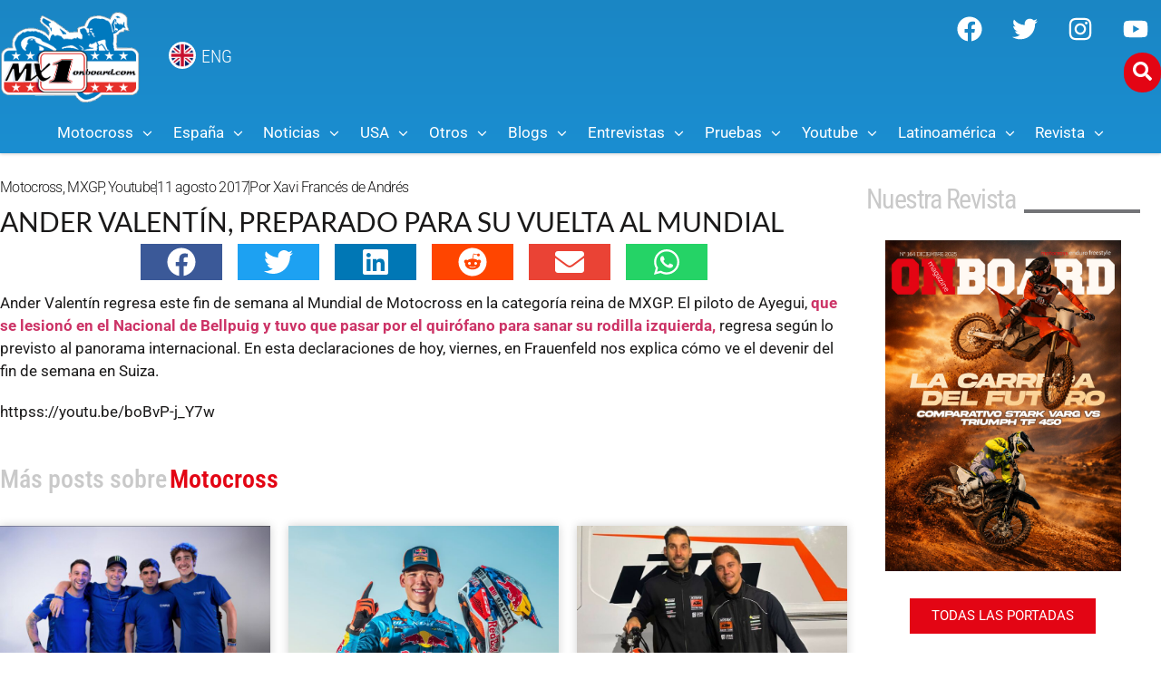

--- FILE ---
content_type: text/html; charset=UTF-8
request_url: https://mx1onboard.com/ander-valentin-preparado-vuelta-al-mundial/
body_size: 79177
content:
<!doctype html>
<html lang="es">
<head>
	<meta charset="UTF-8">
	<meta name="viewport" content="width=device-width, initial-scale=1">
	<link rel="profile" href="https://gmpg.org/xfn/11">
	<meta name='robots' content='index, follow, max-image-preview:large, max-snippet:-1, max-video-preview:-1' />

	<!-- This site is optimized with the Yoast SEO Premium plugin v23.6 (Yoast SEO v26.5) - https://yoast.com/wordpress/plugins/seo/ -->
	<title>ANDER VALENTÍN, PREPARADO PARA SU VUELTA AL MUNDIAL - MX1Onboard.com</title>
	<meta name="description" content="Ander Valentín regresa este fin de semana al Mundial de Motocross en la categoría reina de MXGP. El piloto de Ayegui, que se lesionó en el Nacional de" />
	<link rel="canonical" href="https://mx1onboard.com/ander-valentin-preparado-vuelta-al-mundial/" />
	<meta property="og:locale" content="es_ES" />
	<meta property="og:type" content="article" />
	<meta property="og:title" content="ANDER VALENTÍN, PREPARADO PARA SU VUELTA AL MUNDIAL" />
	<meta property="og:description" content="Ander Valentín regresa este fin de semana al Mundial de Motocross en la categoría reina de MXGP. El piloto de Ayegui, que se lesionó en el Nacional de" />
	<meta property="og:url" content="https://mx1onboard.com/ander-valentin-preparado-vuelta-al-mundial/" />
	<meta property="og:site_name" content="MX1Onboard.com" />
	<meta property="article:publisher" content="https://www.facebook.com/Onboardmagazine/" />
	<meta property="article:published_time" content="2017-08-11T12:23:58+00:00" />
	<meta property="article:modified_time" content="2022-04-25T08:00:32+00:00" />
	<meta name="author" content="Xavi Francés de Andrés" />
	<meta name="twitter:card" content="summary_large_image" />
	<meta name="twitter:creator" content="@mx1onboard" />
	<meta name="twitter:site" content="@mx1onboard" />
	<meta name="twitter:label1" content="Escrito por" />
	<meta name="twitter:data1" content="Xavi Francés de Andrés" />
	<script type="application/ld+json" class="yoast-schema-graph">{"@context":"https://schema.org","@graph":[{"@type":"Article","@id":"https://mx1onboard.com/ander-valentin-preparado-vuelta-al-mundial/#article","isPartOf":{"@id":"https://mx1onboard.com/ander-valentin-preparado-vuelta-al-mundial/"},"author":{"name":"Xavi Francés de Andrés","@id":"https://mx1onboard.com/#/schema/person/bcab30a8fef513cfb9b863ff9fce3608"},"headline":"ANDER VALENTÍN, PREPARADO PARA SU VUELTA AL MUNDIAL","datePublished":"2017-08-11T12:23:58+00:00","dateModified":"2022-04-25T08:00:32+00:00","mainEntityOfPage":{"@id":"https://mx1onboard.com/ander-valentin-preparado-vuelta-al-mundial/"},"wordCount":88,"commentCount":0,"publisher":{"@id":"https://mx1onboard.com/#organization"},"image":{"@id":"https://mx1onboard.com/ander-valentin-preparado-vuelta-al-mundial/#primaryimage"},"thumbnailUrl":"","keywords":["honda","motocross"],"articleSection":["Motocross","MXGP","Youtube"],"inLanguage":"es","potentialAction":[{"@type":"CommentAction","name":"Comment","target":["https://mx1onboard.com/ander-valentin-preparado-vuelta-al-mundial/#respond"]}]},{"@type":"WebPage","@id":"https://mx1onboard.com/ander-valentin-preparado-vuelta-al-mundial/","url":"https://mx1onboard.com/ander-valentin-preparado-vuelta-al-mundial/","name":"ANDER VALENTÍN, PREPARADO PARA SU VUELTA AL MUNDIAL - MX1Onboard.com","isPartOf":{"@id":"https://mx1onboard.com/#website"},"primaryImageOfPage":{"@id":"https://mx1onboard.com/ander-valentin-preparado-vuelta-al-mundial/#primaryimage"},"image":{"@id":"https://mx1onboard.com/ander-valentin-preparado-vuelta-al-mundial/#primaryimage"},"thumbnailUrl":"","datePublished":"2017-08-11T12:23:58+00:00","dateModified":"2022-04-25T08:00:32+00:00","description":"Ander Valentín regresa este fin de semana al Mundial de Motocross en la categoría reina de MXGP. El piloto de Ayegui, que se lesionó en el Nacional de","breadcrumb":{"@id":"https://mx1onboard.com/ander-valentin-preparado-vuelta-al-mundial/#breadcrumb"},"inLanguage":"es","potentialAction":[{"@type":"ReadAction","target":["https://mx1onboard.com/ander-valentin-preparado-vuelta-al-mundial/"]}]},{"@type":"ImageObject","inLanguage":"es","@id":"https://mx1onboard.com/ander-valentin-preparado-vuelta-al-mundial/#primaryimage","url":"","contentUrl":""},{"@type":"BreadcrumbList","@id":"https://mx1onboard.com/ander-valentin-preparado-vuelta-al-mundial/#breadcrumb","itemListElement":[{"@type":"ListItem","position":1,"name":"Portada","item":"https://mx1onboard.com/"},{"@type":"ListItem","position":2,"name":"ANDER VALENTÍN, PREPARADO PARA SU VUELTA AL MUNDIAL"}]},{"@type":"WebSite","@id":"https://mx1onboard.com/#website","url":"https://mx1onboard.com/","name":"MX1Onboard.com","description":"La web de Motocross en Español","publisher":{"@id":"https://mx1onboard.com/#organization"},"potentialAction":[{"@type":"SearchAction","target":{"@type":"EntryPoint","urlTemplate":"https://mx1onboard.com/?s={search_term_string}"},"query-input":{"@type":"PropertyValueSpecification","valueRequired":true,"valueName":"search_term_string"}}],"inLanguage":"es"},{"@type":"Organization","@id":"https://mx1onboard.com/#organization","name":"MX1Onboard","url":"https://mx1onboard.com/","logo":{"@type":"ImageObject","inLanguage":"es","@id":"https://mx1onboard.com/#/schema/logo/image/","url":"https://mx1onboard.com/wp-content/uploads/2023/09/logo-mx1onboard-2020a.png","contentUrl":"https://mx1onboard.com/wp-content/uploads/2023/09/logo-mx1onboard-2020a.png","width":383,"height":270,"caption":"MX1Onboard"},"image":{"@id":"https://mx1onboard.com/#/schema/logo/image/"},"sameAs":["https://www.facebook.com/Onboardmagazine/","https://x.com/mx1onboard","https://www.instagram.com/mx1onboard/","https://www.youtube.com/user/MX1onboard01"]},{"@type":"Person","@id":"https://mx1onboard.com/#/schema/person/bcab30a8fef513cfb9b863ff9fce3608","name":"Xavi Francés de Andrés","url":"https://mx1onboard.com/author/xavi-frances/"}]}</script>
	<!-- / Yoast SEO Premium plugin. -->


<link rel='dns-prefetch' href='//www.googletagmanager.com' />
<link rel='dns-prefetch' href='//pagead2.googlesyndication.com' />
<link rel="alternate" type="application/rss+xml" title="MX1Onboard.com &raquo; Feed" href="https://mx1onboard.com/feed/" />
<link rel="alternate" type="application/rss+xml" title="MX1Onboard.com &raquo; Feed de los comentarios" href="https://mx1onboard.com/comments/feed/" />
<link rel="alternate" type="application/rss+xml" title="MX1Onboard.com &raquo; Comentario ANDER VALENTÍN, PREPARADO PARA SU VUELTA AL MUNDIAL del feed" href="https://mx1onboard.com/ander-valentin-preparado-vuelta-al-mundial/feed/" />
<link rel="alternate" title="oEmbed (JSON)" type="application/json+oembed" href="https://mx1onboard.com/wp-json/oembed/1.0/embed?url=https%3A%2F%2Fmx1onboard.com%2Fander-valentin-preparado-vuelta-al-mundial%2F" />
<link rel="alternate" title="oEmbed (XML)" type="text/xml+oembed" href="https://mx1onboard.com/wp-json/oembed/1.0/embed?url=https%3A%2F%2Fmx1onboard.com%2Fander-valentin-preparado-vuelta-al-mundial%2F&#038;format=xml" />
<!-- mx1onboard.com is managing ads with Advanced Ads 2.0.14 – https://wpadvancedads.com/ --><script id="mx1on-ready">
			window.advanced_ads_ready=function(e,a){a=a||"complete";var d=function(e){return"interactive"===a?"loading"!==e:"complete"===e};d(document.readyState)?e():document.addEventListener("readystatechange",(function(a){d(a.target.readyState)&&e()}),{once:"interactive"===a})},window.advanced_ads_ready_queue=window.advanced_ads_ready_queue||[];		</script>
		<style id='wp-img-auto-sizes-contain-inline-css'>
img:is([sizes=auto i],[sizes^="auto," i]){contain-intrinsic-size:3000px 1500px}
/*# sourceURL=wp-img-auto-sizes-contain-inline-css */
</style>
<link rel='stylesheet' id='sbi_styles-css' href='https://mx1onboard.com/wp-content/plugins/instagram-feed/css/sbi-styles.min.css?ver=6.10.0' media='all' />
<style id='wp-emoji-styles-inline-css'>

	img.wp-smiley, img.emoji {
		display: inline !important;
		border: none !important;
		box-shadow: none !important;
		height: 1em !important;
		width: 1em !important;
		margin: 0 0.07em !important;
		vertical-align: -0.1em !important;
		background: none !important;
		padding: 0 !important;
	}
/*# sourceURL=wp-emoji-styles-inline-css */
</style>
<link rel='stylesheet' id='wp-block-library-css' href='https://mx1onboard.com/wp-includes/css/dist/block-library/style.min.css?ver=6.9' media='all' />
<link rel='stylesheet' id='jet-engine-frontend-css' href='https://mx1onboard.com/wp-content/plugins/jet-engine/assets/css/frontend.css?ver=3.8.0' media='all' />
<style id='global-styles-inline-css'>
:root{--wp--preset--aspect-ratio--square: 1;--wp--preset--aspect-ratio--4-3: 4/3;--wp--preset--aspect-ratio--3-4: 3/4;--wp--preset--aspect-ratio--3-2: 3/2;--wp--preset--aspect-ratio--2-3: 2/3;--wp--preset--aspect-ratio--16-9: 16/9;--wp--preset--aspect-ratio--9-16: 9/16;--wp--preset--color--black: #000000;--wp--preset--color--cyan-bluish-gray: #abb8c3;--wp--preset--color--white: #ffffff;--wp--preset--color--pale-pink: #f78da7;--wp--preset--color--vivid-red: #cf2e2e;--wp--preset--color--luminous-vivid-orange: #ff6900;--wp--preset--color--luminous-vivid-amber: #fcb900;--wp--preset--color--light-green-cyan: #7bdcb5;--wp--preset--color--vivid-green-cyan: #00d084;--wp--preset--color--pale-cyan-blue: #8ed1fc;--wp--preset--color--vivid-cyan-blue: #0693e3;--wp--preset--color--vivid-purple: #9b51e0;--wp--preset--gradient--vivid-cyan-blue-to-vivid-purple: linear-gradient(135deg,rgb(6,147,227) 0%,rgb(155,81,224) 100%);--wp--preset--gradient--light-green-cyan-to-vivid-green-cyan: linear-gradient(135deg,rgb(122,220,180) 0%,rgb(0,208,130) 100%);--wp--preset--gradient--luminous-vivid-amber-to-luminous-vivid-orange: linear-gradient(135deg,rgb(252,185,0) 0%,rgb(255,105,0) 100%);--wp--preset--gradient--luminous-vivid-orange-to-vivid-red: linear-gradient(135deg,rgb(255,105,0) 0%,rgb(207,46,46) 100%);--wp--preset--gradient--very-light-gray-to-cyan-bluish-gray: linear-gradient(135deg,rgb(238,238,238) 0%,rgb(169,184,195) 100%);--wp--preset--gradient--cool-to-warm-spectrum: linear-gradient(135deg,rgb(74,234,220) 0%,rgb(151,120,209) 20%,rgb(207,42,186) 40%,rgb(238,44,130) 60%,rgb(251,105,98) 80%,rgb(254,248,76) 100%);--wp--preset--gradient--blush-light-purple: linear-gradient(135deg,rgb(255,206,236) 0%,rgb(152,150,240) 100%);--wp--preset--gradient--blush-bordeaux: linear-gradient(135deg,rgb(254,205,165) 0%,rgb(254,45,45) 50%,rgb(107,0,62) 100%);--wp--preset--gradient--luminous-dusk: linear-gradient(135deg,rgb(255,203,112) 0%,rgb(199,81,192) 50%,rgb(65,88,208) 100%);--wp--preset--gradient--pale-ocean: linear-gradient(135deg,rgb(255,245,203) 0%,rgb(182,227,212) 50%,rgb(51,167,181) 100%);--wp--preset--gradient--electric-grass: linear-gradient(135deg,rgb(202,248,128) 0%,rgb(113,206,126) 100%);--wp--preset--gradient--midnight: linear-gradient(135deg,rgb(2,3,129) 0%,rgb(40,116,252) 100%);--wp--preset--font-size--small: 13px;--wp--preset--font-size--medium: 20px;--wp--preset--font-size--large: 36px;--wp--preset--font-size--x-large: 42px;--wp--preset--spacing--20: 0.44rem;--wp--preset--spacing--30: 0.67rem;--wp--preset--spacing--40: 1rem;--wp--preset--spacing--50: 1.5rem;--wp--preset--spacing--60: 2.25rem;--wp--preset--spacing--70: 3.38rem;--wp--preset--spacing--80: 5.06rem;--wp--preset--shadow--natural: 6px 6px 9px rgba(0, 0, 0, 0.2);--wp--preset--shadow--deep: 12px 12px 50px rgba(0, 0, 0, 0.4);--wp--preset--shadow--sharp: 6px 6px 0px rgba(0, 0, 0, 0.2);--wp--preset--shadow--outlined: 6px 6px 0px -3px rgb(255, 255, 255), 6px 6px rgb(0, 0, 0);--wp--preset--shadow--crisp: 6px 6px 0px rgb(0, 0, 0);}:root { --wp--style--global--content-size: 800px;--wp--style--global--wide-size: 1200px; }:where(body) { margin: 0; }.wp-site-blocks > .alignleft { float: left; margin-right: 2em; }.wp-site-blocks > .alignright { float: right; margin-left: 2em; }.wp-site-blocks > .aligncenter { justify-content: center; margin-left: auto; margin-right: auto; }:where(.wp-site-blocks) > * { margin-block-start: 24px; margin-block-end: 0; }:where(.wp-site-blocks) > :first-child { margin-block-start: 0; }:where(.wp-site-blocks) > :last-child { margin-block-end: 0; }:root { --wp--style--block-gap: 24px; }:root :where(.is-layout-flow) > :first-child{margin-block-start: 0;}:root :where(.is-layout-flow) > :last-child{margin-block-end: 0;}:root :where(.is-layout-flow) > *{margin-block-start: 24px;margin-block-end: 0;}:root :where(.is-layout-constrained) > :first-child{margin-block-start: 0;}:root :where(.is-layout-constrained) > :last-child{margin-block-end: 0;}:root :where(.is-layout-constrained) > *{margin-block-start: 24px;margin-block-end: 0;}:root :where(.is-layout-flex){gap: 24px;}:root :where(.is-layout-grid){gap: 24px;}.is-layout-flow > .alignleft{float: left;margin-inline-start: 0;margin-inline-end: 2em;}.is-layout-flow > .alignright{float: right;margin-inline-start: 2em;margin-inline-end: 0;}.is-layout-flow > .aligncenter{margin-left: auto !important;margin-right: auto !important;}.is-layout-constrained > .alignleft{float: left;margin-inline-start: 0;margin-inline-end: 2em;}.is-layout-constrained > .alignright{float: right;margin-inline-start: 2em;margin-inline-end: 0;}.is-layout-constrained > .aligncenter{margin-left: auto !important;margin-right: auto !important;}.is-layout-constrained > :where(:not(.alignleft):not(.alignright):not(.alignfull)){max-width: var(--wp--style--global--content-size);margin-left: auto !important;margin-right: auto !important;}.is-layout-constrained > .alignwide{max-width: var(--wp--style--global--wide-size);}body .is-layout-flex{display: flex;}.is-layout-flex{flex-wrap: wrap;align-items: center;}.is-layout-flex > :is(*, div){margin: 0;}body .is-layout-grid{display: grid;}.is-layout-grid > :is(*, div){margin: 0;}body{padding-top: 0px;padding-right: 0px;padding-bottom: 0px;padding-left: 0px;}a:where(:not(.wp-element-button)){text-decoration: underline;}:root :where(.wp-element-button, .wp-block-button__link){background-color: #32373c;border-width: 0;color: #fff;font-family: inherit;font-size: inherit;font-style: inherit;font-weight: inherit;letter-spacing: inherit;line-height: inherit;padding-top: calc(0.667em + 2px);padding-right: calc(1.333em + 2px);padding-bottom: calc(0.667em + 2px);padding-left: calc(1.333em + 2px);text-decoration: none;text-transform: inherit;}.has-black-color{color: var(--wp--preset--color--black) !important;}.has-cyan-bluish-gray-color{color: var(--wp--preset--color--cyan-bluish-gray) !important;}.has-white-color{color: var(--wp--preset--color--white) !important;}.has-pale-pink-color{color: var(--wp--preset--color--pale-pink) !important;}.has-vivid-red-color{color: var(--wp--preset--color--vivid-red) !important;}.has-luminous-vivid-orange-color{color: var(--wp--preset--color--luminous-vivid-orange) !important;}.has-luminous-vivid-amber-color{color: var(--wp--preset--color--luminous-vivid-amber) !important;}.has-light-green-cyan-color{color: var(--wp--preset--color--light-green-cyan) !important;}.has-vivid-green-cyan-color{color: var(--wp--preset--color--vivid-green-cyan) !important;}.has-pale-cyan-blue-color{color: var(--wp--preset--color--pale-cyan-blue) !important;}.has-vivid-cyan-blue-color{color: var(--wp--preset--color--vivid-cyan-blue) !important;}.has-vivid-purple-color{color: var(--wp--preset--color--vivid-purple) !important;}.has-black-background-color{background-color: var(--wp--preset--color--black) !important;}.has-cyan-bluish-gray-background-color{background-color: var(--wp--preset--color--cyan-bluish-gray) !important;}.has-white-background-color{background-color: var(--wp--preset--color--white) !important;}.has-pale-pink-background-color{background-color: var(--wp--preset--color--pale-pink) !important;}.has-vivid-red-background-color{background-color: var(--wp--preset--color--vivid-red) !important;}.has-luminous-vivid-orange-background-color{background-color: var(--wp--preset--color--luminous-vivid-orange) !important;}.has-luminous-vivid-amber-background-color{background-color: var(--wp--preset--color--luminous-vivid-amber) !important;}.has-light-green-cyan-background-color{background-color: var(--wp--preset--color--light-green-cyan) !important;}.has-vivid-green-cyan-background-color{background-color: var(--wp--preset--color--vivid-green-cyan) !important;}.has-pale-cyan-blue-background-color{background-color: var(--wp--preset--color--pale-cyan-blue) !important;}.has-vivid-cyan-blue-background-color{background-color: var(--wp--preset--color--vivid-cyan-blue) !important;}.has-vivid-purple-background-color{background-color: var(--wp--preset--color--vivid-purple) !important;}.has-black-border-color{border-color: var(--wp--preset--color--black) !important;}.has-cyan-bluish-gray-border-color{border-color: var(--wp--preset--color--cyan-bluish-gray) !important;}.has-white-border-color{border-color: var(--wp--preset--color--white) !important;}.has-pale-pink-border-color{border-color: var(--wp--preset--color--pale-pink) !important;}.has-vivid-red-border-color{border-color: var(--wp--preset--color--vivid-red) !important;}.has-luminous-vivid-orange-border-color{border-color: var(--wp--preset--color--luminous-vivid-orange) !important;}.has-luminous-vivid-amber-border-color{border-color: var(--wp--preset--color--luminous-vivid-amber) !important;}.has-light-green-cyan-border-color{border-color: var(--wp--preset--color--light-green-cyan) !important;}.has-vivid-green-cyan-border-color{border-color: var(--wp--preset--color--vivid-green-cyan) !important;}.has-pale-cyan-blue-border-color{border-color: var(--wp--preset--color--pale-cyan-blue) !important;}.has-vivid-cyan-blue-border-color{border-color: var(--wp--preset--color--vivid-cyan-blue) !important;}.has-vivid-purple-border-color{border-color: var(--wp--preset--color--vivid-purple) !important;}.has-vivid-cyan-blue-to-vivid-purple-gradient-background{background: var(--wp--preset--gradient--vivid-cyan-blue-to-vivid-purple) !important;}.has-light-green-cyan-to-vivid-green-cyan-gradient-background{background: var(--wp--preset--gradient--light-green-cyan-to-vivid-green-cyan) !important;}.has-luminous-vivid-amber-to-luminous-vivid-orange-gradient-background{background: var(--wp--preset--gradient--luminous-vivid-amber-to-luminous-vivid-orange) !important;}.has-luminous-vivid-orange-to-vivid-red-gradient-background{background: var(--wp--preset--gradient--luminous-vivid-orange-to-vivid-red) !important;}.has-very-light-gray-to-cyan-bluish-gray-gradient-background{background: var(--wp--preset--gradient--very-light-gray-to-cyan-bluish-gray) !important;}.has-cool-to-warm-spectrum-gradient-background{background: var(--wp--preset--gradient--cool-to-warm-spectrum) !important;}.has-blush-light-purple-gradient-background{background: var(--wp--preset--gradient--blush-light-purple) !important;}.has-blush-bordeaux-gradient-background{background: var(--wp--preset--gradient--blush-bordeaux) !important;}.has-luminous-dusk-gradient-background{background: var(--wp--preset--gradient--luminous-dusk) !important;}.has-pale-ocean-gradient-background{background: var(--wp--preset--gradient--pale-ocean) !important;}.has-electric-grass-gradient-background{background: var(--wp--preset--gradient--electric-grass) !important;}.has-midnight-gradient-background{background: var(--wp--preset--gradient--midnight) !important;}.has-small-font-size{font-size: var(--wp--preset--font-size--small) !important;}.has-medium-font-size{font-size: var(--wp--preset--font-size--medium) !important;}.has-large-font-size{font-size: var(--wp--preset--font-size--large) !important;}.has-x-large-font-size{font-size: var(--wp--preset--font-size--x-large) !important;}
:root :where(.wp-block-pullquote){font-size: 1.5em;line-height: 1.6;}
/*# sourceURL=global-styles-inline-css */
</style>
<link rel='stylesheet' id='yop-public-css' href='https://mx1onboard.com/wp-content/plugins/yop-poll/public/assets/css/yop-poll-public-6.5.39.css?ver=6.9' media='all' />
<link rel='stylesheet' id='hello-elementor-css' href='https://mx1onboard.com/wp-content/themes/hello-elementor/assets/css/reset.css?ver=3.4.5' media='all' />
<link rel='stylesheet' id='hello-elementor-theme-style-css' href='https://mx1onboard.com/wp-content/themes/hello-elementor/assets/css/theme.css?ver=3.4.5' media='all' />
<link rel='stylesheet' id='hello-elementor-header-footer-css' href='https://mx1onboard.com/wp-content/themes/hello-elementor/assets/css/header-footer.css?ver=3.4.5' media='all' />
<link rel='stylesheet' id='font-awesome-all-css' href='https://mx1onboard.com/wp-content/plugins/jet-menu/assets/public/lib/font-awesome/css/all.min.css?ver=5.12.0' media='all' />
<link rel='stylesheet' id='font-awesome-v4-shims-css' href='https://mx1onboard.com/wp-content/plugins/jet-menu/assets/public/lib/font-awesome/css/v4-shims.min.css?ver=5.12.0' media='all' />
<link rel='stylesheet' id='jet-menu-public-styles-css' href='https://mx1onboard.com/wp-content/plugins/jet-menu/assets/public/css/public.css?ver=2.4.18' media='all' />
<link rel='stylesheet' id='jet-menu-general-css' href='https://mx1onboard.com/wp-content/uploads/jet-menu/jet-menu-general.css?ver=1651001326' media='all' />
<link rel='stylesheet' id='jet-popup-frontend-css' href='https://mx1onboard.com/wp-content/plugins/jet-popup/assets/css/jet-popup-frontend.css?ver=2.0.20.1' media='all' />
<link rel='stylesheet' id='elementor-frontend-css' href='https://mx1onboard.com/wp-content/plugins/elementor/assets/css/frontend.min.css?ver=3.33.4' media='all' />
<style id='elementor-frontend-inline-css'>
@-webkit-keyframes ha_fadeIn{0%{opacity:0}to{opacity:1}}@keyframes ha_fadeIn{0%{opacity:0}to{opacity:1}}@-webkit-keyframes ha_zoomIn{0%{opacity:0;-webkit-transform:scale3d(.3,.3,.3);transform:scale3d(.3,.3,.3)}50%{opacity:1}}@keyframes ha_zoomIn{0%{opacity:0;-webkit-transform:scale3d(.3,.3,.3);transform:scale3d(.3,.3,.3)}50%{opacity:1}}@-webkit-keyframes ha_rollIn{0%{opacity:0;-webkit-transform:translate3d(-100%,0,0) rotate3d(0,0,1,-120deg);transform:translate3d(-100%,0,0) rotate3d(0,0,1,-120deg)}to{opacity:1}}@keyframes ha_rollIn{0%{opacity:0;-webkit-transform:translate3d(-100%,0,0) rotate3d(0,0,1,-120deg);transform:translate3d(-100%,0,0) rotate3d(0,0,1,-120deg)}to{opacity:1}}@-webkit-keyframes ha_bounce{0%,20%,53%,to{-webkit-animation-timing-function:cubic-bezier(.215,.61,.355,1);animation-timing-function:cubic-bezier(.215,.61,.355,1)}40%,43%{-webkit-transform:translate3d(0,-30px,0) scaleY(1.1);transform:translate3d(0,-30px,0) scaleY(1.1);-webkit-animation-timing-function:cubic-bezier(.755,.05,.855,.06);animation-timing-function:cubic-bezier(.755,.05,.855,.06)}70%{-webkit-transform:translate3d(0,-15px,0) scaleY(1.05);transform:translate3d(0,-15px,0) scaleY(1.05);-webkit-animation-timing-function:cubic-bezier(.755,.05,.855,.06);animation-timing-function:cubic-bezier(.755,.05,.855,.06)}80%{-webkit-transition-timing-function:cubic-bezier(.215,.61,.355,1);transition-timing-function:cubic-bezier(.215,.61,.355,1);-webkit-transform:translate3d(0,0,0) scaleY(.95);transform:translate3d(0,0,0) scaleY(.95)}90%{-webkit-transform:translate3d(0,-4px,0) scaleY(1.02);transform:translate3d(0,-4px,0) scaleY(1.02)}}@keyframes ha_bounce{0%,20%,53%,to{-webkit-animation-timing-function:cubic-bezier(.215,.61,.355,1);animation-timing-function:cubic-bezier(.215,.61,.355,1)}40%,43%{-webkit-transform:translate3d(0,-30px,0) scaleY(1.1);transform:translate3d(0,-30px,0) scaleY(1.1);-webkit-animation-timing-function:cubic-bezier(.755,.05,.855,.06);animation-timing-function:cubic-bezier(.755,.05,.855,.06)}70%{-webkit-transform:translate3d(0,-15px,0) scaleY(1.05);transform:translate3d(0,-15px,0) scaleY(1.05);-webkit-animation-timing-function:cubic-bezier(.755,.05,.855,.06);animation-timing-function:cubic-bezier(.755,.05,.855,.06)}80%{-webkit-transition-timing-function:cubic-bezier(.215,.61,.355,1);transition-timing-function:cubic-bezier(.215,.61,.355,1);-webkit-transform:translate3d(0,0,0) scaleY(.95);transform:translate3d(0,0,0) scaleY(.95)}90%{-webkit-transform:translate3d(0,-4px,0) scaleY(1.02);transform:translate3d(0,-4px,0) scaleY(1.02)}}@-webkit-keyframes ha_bounceIn{0%,20%,40%,60%,80%,to{-webkit-animation-timing-function:cubic-bezier(.215,.61,.355,1);animation-timing-function:cubic-bezier(.215,.61,.355,1)}0%{opacity:0;-webkit-transform:scale3d(.3,.3,.3);transform:scale3d(.3,.3,.3)}20%{-webkit-transform:scale3d(1.1,1.1,1.1);transform:scale3d(1.1,1.1,1.1)}40%{-webkit-transform:scale3d(.9,.9,.9);transform:scale3d(.9,.9,.9)}60%{opacity:1;-webkit-transform:scale3d(1.03,1.03,1.03);transform:scale3d(1.03,1.03,1.03)}80%{-webkit-transform:scale3d(.97,.97,.97);transform:scale3d(.97,.97,.97)}to{opacity:1}}@keyframes ha_bounceIn{0%,20%,40%,60%,80%,to{-webkit-animation-timing-function:cubic-bezier(.215,.61,.355,1);animation-timing-function:cubic-bezier(.215,.61,.355,1)}0%{opacity:0;-webkit-transform:scale3d(.3,.3,.3);transform:scale3d(.3,.3,.3)}20%{-webkit-transform:scale3d(1.1,1.1,1.1);transform:scale3d(1.1,1.1,1.1)}40%{-webkit-transform:scale3d(.9,.9,.9);transform:scale3d(.9,.9,.9)}60%{opacity:1;-webkit-transform:scale3d(1.03,1.03,1.03);transform:scale3d(1.03,1.03,1.03)}80%{-webkit-transform:scale3d(.97,.97,.97);transform:scale3d(.97,.97,.97)}to{opacity:1}}@-webkit-keyframes ha_flipInX{0%{opacity:0;-webkit-transform:perspective(400px) rotate3d(1,0,0,90deg);transform:perspective(400px) rotate3d(1,0,0,90deg);-webkit-animation-timing-function:ease-in;animation-timing-function:ease-in}40%{-webkit-transform:perspective(400px) rotate3d(1,0,0,-20deg);transform:perspective(400px) rotate3d(1,0,0,-20deg);-webkit-animation-timing-function:ease-in;animation-timing-function:ease-in}60%{opacity:1;-webkit-transform:perspective(400px) rotate3d(1,0,0,10deg);transform:perspective(400px) rotate3d(1,0,0,10deg)}80%{-webkit-transform:perspective(400px) rotate3d(1,0,0,-5deg);transform:perspective(400px) rotate3d(1,0,0,-5deg)}}@keyframes ha_flipInX{0%{opacity:0;-webkit-transform:perspective(400px) rotate3d(1,0,0,90deg);transform:perspective(400px) rotate3d(1,0,0,90deg);-webkit-animation-timing-function:ease-in;animation-timing-function:ease-in}40%{-webkit-transform:perspective(400px) rotate3d(1,0,0,-20deg);transform:perspective(400px) rotate3d(1,0,0,-20deg);-webkit-animation-timing-function:ease-in;animation-timing-function:ease-in}60%{opacity:1;-webkit-transform:perspective(400px) rotate3d(1,0,0,10deg);transform:perspective(400px) rotate3d(1,0,0,10deg)}80%{-webkit-transform:perspective(400px) rotate3d(1,0,0,-5deg);transform:perspective(400px) rotate3d(1,0,0,-5deg)}}@-webkit-keyframes ha_flipInY{0%{opacity:0;-webkit-transform:perspective(400px) rotate3d(0,1,0,90deg);transform:perspective(400px) rotate3d(0,1,0,90deg);-webkit-animation-timing-function:ease-in;animation-timing-function:ease-in}40%{-webkit-transform:perspective(400px) rotate3d(0,1,0,-20deg);transform:perspective(400px) rotate3d(0,1,0,-20deg);-webkit-animation-timing-function:ease-in;animation-timing-function:ease-in}60%{opacity:1;-webkit-transform:perspective(400px) rotate3d(0,1,0,10deg);transform:perspective(400px) rotate3d(0,1,0,10deg)}80%{-webkit-transform:perspective(400px) rotate3d(0,1,0,-5deg);transform:perspective(400px) rotate3d(0,1,0,-5deg)}}@keyframes ha_flipInY{0%{opacity:0;-webkit-transform:perspective(400px) rotate3d(0,1,0,90deg);transform:perspective(400px) rotate3d(0,1,0,90deg);-webkit-animation-timing-function:ease-in;animation-timing-function:ease-in}40%{-webkit-transform:perspective(400px) rotate3d(0,1,0,-20deg);transform:perspective(400px) rotate3d(0,1,0,-20deg);-webkit-animation-timing-function:ease-in;animation-timing-function:ease-in}60%{opacity:1;-webkit-transform:perspective(400px) rotate3d(0,1,0,10deg);transform:perspective(400px) rotate3d(0,1,0,10deg)}80%{-webkit-transform:perspective(400px) rotate3d(0,1,0,-5deg);transform:perspective(400px) rotate3d(0,1,0,-5deg)}}@-webkit-keyframes ha_swing{20%{-webkit-transform:rotate3d(0,0,1,15deg);transform:rotate3d(0,0,1,15deg)}40%{-webkit-transform:rotate3d(0,0,1,-10deg);transform:rotate3d(0,0,1,-10deg)}60%{-webkit-transform:rotate3d(0,0,1,5deg);transform:rotate3d(0,0,1,5deg)}80%{-webkit-transform:rotate3d(0,0,1,-5deg);transform:rotate3d(0,0,1,-5deg)}}@keyframes ha_swing{20%{-webkit-transform:rotate3d(0,0,1,15deg);transform:rotate3d(0,0,1,15deg)}40%{-webkit-transform:rotate3d(0,0,1,-10deg);transform:rotate3d(0,0,1,-10deg)}60%{-webkit-transform:rotate3d(0,0,1,5deg);transform:rotate3d(0,0,1,5deg)}80%{-webkit-transform:rotate3d(0,0,1,-5deg);transform:rotate3d(0,0,1,-5deg)}}@-webkit-keyframes ha_slideInDown{0%{visibility:visible;-webkit-transform:translate3d(0,-100%,0);transform:translate3d(0,-100%,0)}}@keyframes ha_slideInDown{0%{visibility:visible;-webkit-transform:translate3d(0,-100%,0);transform:translate3d(0,-100%,0)}}@-webkit-keyframes ha_slideInUp{0%{visibility:visible;-webkit-transform:translate3d(0,100%,0);transform:translate3d(0,100%,0)}}@keyframes ha_slideInUp{0%{visibility:visible;-webkit-transform:translate3d(0,100%,0);transform:translate3d(0,100%,0)}}@-webkit-keyframes ha_slideInLeft{0%{visibility:visible;-webkit-transform:translate3d(-100%,0,0);transform:translate3d(-100%,0,0)}}@keyframes ha_slideInLeft{0%{visibility:visible;-webkit-transform:translate3d(-100%,0,0);transform:translate3d(-100%,0,0)}}@-webkit-keyframes ha_slideInRight{0%{visibility:visible;-webkit-transform:translate3d(100%,0,0);transform:translate3d(100%,0,0)}}@keyframes ha_slideInRight{0%{visibility:visible;-webkit-transform:translate3d(100%,0,0);transform:translate3d(100%,0,0)}}.ha_fadeIn{-webkit-animation-name:ha_fadeIn;animation-name:ha_fadeIn}.ha_zoomIn{-webkit-animation-name:ha_zoomIn;animation-name:ha_zoomIn}.ha_rollIn{-webkit-animation-name:ha_rollIn;animation-name:ha_rollIn}.ha_bounce{-webkit-transform-origin:center bottom;-ms-transform-origin:center bottom;transform-origin:center bottom;-webkit-animation-name:ha_bounce;animation-name:ha_bounce}.ha_bounceIn{-webkit-animation-name:ha_bounceIn;animation-name:ha_bounceIn;-webkit-animation-duration:.75s;-webkit-animation-duration:calc(var(--animate-duration)*.75);animation-duration:.75s;animation-duration:calc(var(--animate-duration)*.75)}.ha_flipInX,.ha_flipInY{-webkit-animation-name:ha_flipInX;animation-name:ha_flipInX;-webkit-backface-visibility:visible!important;backface-visibility:visible!important}.ha_flipInY{-webkit-animation-name:ha_flipInY;animation-name:ha_flipInY}.ha_swing{-webkit-transform-origin:top center;-ms-transform-origin:top center;transform-origin:top center;-webkit-animation-name:ha_swing;animation-name:ha_swing}.ha_slideInDown{-webkit-animation-name:ha_slideInDown;animation-name:ha_slideInDown}.ha_slideInUp{-webkit-animation-name:ha_slideInUp;animation-name:ha_slideInUp}.ha_slideInLeft{-webkit-animation-name:ha_slideInLeft;animation-name:ha_slideInLeft}.ha_slideInRight{-webkit-animation-name:ha_slideInRight;animation-name:ha_slideInRight}.ha-css-transform-yes{-webkit-transition-duration:var(--ha-tfx-transition-duration, .2s);transition-duration:var(--ha-tfx-transition-duration, .2s);-webkit-transition-property:-webkit-transform;transition-property:transform;transition-property:transform,-webkit-transform;-webkit-transform:translate(var(--ha-tfx-translate-x, 0),var(--ha-tfx-translate-y, 0)) scale(var(--ha-tfx-scale-x, 1),var(--ha-tfx-scale-y, 1)) skew(var(--ha-tfx-skew-x, 0),var(--ha-tfx-skew-y, 0)) rotateX(var(--ha-tfx-rotate-x, 0)) rotateY(var(--ha-tfx-rotate-y, 0)) rotateZ(var(--ha-tfx-rotate-z, 0));transform:translate(var(--ha-tfx-translate-x, 0),var(--ha-tfx-translate-y, 0)) scale(var(--ha-tfx-scale-x, 1),var(--ha-tfx-scale-y, 1)) skew(var(--ha-tfx-skew-x, 0),var(--ha-tfx-skew-y, 0)) rotateX(var(--ha-tfx-rotate-x, 0)) rotateY(var(--ha-tfx-rotate-y, 0)) rotateZ(var(--ha-tfx-rotate-z, 0))}.ha-css-transform-yes:hover{-webkit-transform:translate(var(--ha-tfx-translate-x-hover, var(--ha-tfx-translate-x, 0)),var(--ha-tfx-translate-y-hover, var(--ha-tfx-translate-y, 0))) scale(var(--ha-tfx-scale-x-hover, var(--ha-tfx-scale-x, 1)),var(--ha-tfx-scale-y-hover, var(--ha-tfx-scale-y, 1))) skew(var(--ha-tfx-skew-x-hover, var(--ha-tfx-skew-x, 0)),var(--ha-tfx-skew-y-hover, var(--ha-tfx-skew-y, 0))) rotateX(var(--ha-tfx-rotate-x-hover, var(--ha-tfx-rotate-x, 0))) rotateY(var(--ha-tfx-rotate-y-hover, var(--ha-tfx-rotate-y, 0))) rotateZ(var(--ha-tfx-rotate-z-hover, var(--ha-tfx-rotate-z, 0)));transform:translate(var(--ha-tfx-translate-x-hover, var(--ha-tfx-translate-x, 0)),var(--ha-tfx-translate-y-hover, var(--ha-tfx-translate-y, 0))) scale(var(--ha-tfx-scale-x-hover, var(--ha-tfx-scale-x, 1)),var(--ha-tfx-scale-y-hover, var(--ha-tfx-scale-y, 1))) skew(var(--ha-tfx-skew-x-hover, var(--ha-tfx-skew-x, 0)),var(--ha-tfx-skew-y-hover, var(--ha-tfx-skew-y, 0))) rotateX(var(--ha-tfx-rotate-x-hover, var(--ha-tfx-rotate-x, 0))) rotateY(var(--ha-tfx-rotate-y-hover, var(--ha-tfx-rotate-y, 0))) rotateZ(var(--ha-tfx-rotate-z-hover, var(--ha-tfx-rotate-z, 0)))}.happy-addon>.elementor-widget-container{word-wrap:break-word;overflow-wrap:break-word}.happy-addon>.elementor-widget-container,.happy-addon>.elementor-widget-container *{-webkit-box-sizing:border-box;box-sizing:border-box}.happy-addon:not(:has(.elementor-widget-container)),.happy-addon:not(:has(.elementor-widget-container)) *{-webkit-box-sizing:border-box;box-sizing:border-box;word-wrap:break-word;overflow-wrap:break-word}.happy-addon p:empty{display:none}.happy-addon .elementor-inline-editing{min-height:auto!important}.happy-addon-pro img{max-width:100%;height:auto;-o-object-fit:cover;object-fit:cover}.ha-screen-reader-text{position:absolute;overflow:hidden;clip:rect(1px,1px,1px,1px);margin:-1px;padding:0;width:1px;height:1px;border:0;word-wrap:normal!important;-webkit-clip-path:inset(50%);clip-path:inset(50%)}.ha-has-bg-overlay>.elementor-widget-container{position:relative;z-index:1}.ha-has-bg-overlay>.elementor-widget-container:before{position:absolute;top:0;left:0;z-index:-1;width:100%;height:100%;content:""}.ha-has-bg-overlay:not(:has(.elementor-widget-container)){position:relative;z-index:1}.ha-has-bg-overlay:not(:has(.elementor-widget-container)):before{position:absolute;top:0;left:0;z-index:-1;width:100%;height:100%;content:""}.ha-popup--is-enabled .ha-js-popup,.ha-popup--is-enabled .ha-js-popup img{cursor:-webkit-zoom-in!important;cursor:zoom-in!important}.mfp-wrap .mfp-arrow,.mfp-wrap .mfp-close{background-color:transparent}.mfp-wrap .mfp-arrow:focus,.mfp-wrap .mfp-close:focus{outline-width:thin}.ha-advanced-tooltip-enable{position:relative;cursor:pointer;--ha-tooltip-arrow-color:black;--ha-tooltip-arrow-distance:0}.ha-advanced-tooltip-enable .ha-advanced-tooltip-content{position:absolute;z-index:999;display:none;padding:5px 0;width:120px;height:auto;border-radius:6px;background-color:#000;color:#fff;text-align:center;opacity:0}.ha-advanced-tooltip-enable .ha-advanced-tooltip-content::after{position:absolute;border-width:5px;border-style:solid;content:""}.ha-advanced-tooltip-enable .ha-advanced-tooltip-content.no-arrow::after{visibility:hidden}.ha-advanced-tooltip-enable .ha-advanced-tooltip-content.show{display:inline-block;opacity:1}.ha-advanced-tooltip-enable.ha-advanced-tooltip-top .ha-advanced-tooltip-content,body[data-elementor-device-mode=tablet] .ha-advanced-tooltip-enable.ha-advanced-tooltip-tablet-top .ha-advanced-tooltip-content{top:unset;right:0;bottom:calc(101% + var(--ha-tooltip-arrow-distance));left:0;margin:0 auto}.ha-advanced-tooltip-enable.ha-advanced-tooltip-top .ha-advanced-tooltip-content::after,body[data-elementor-device-mode=tablet] .ha-advanced-tooltip-enable.ha-advanced-tooltip-tablet-top .ha-advanced-tooltip-content::after{top:100%;right:unset;bottom:unset;left:50%;border-color:var(--ha-tooltip-arrow-color) transparent transparent transparent;-webkit-transform:translateX(-50%);-ms-transform:translateX(-50%);transform:translateX(-50%)}.ha-advanced-tooltip-enable.ha-advanced-tooltip-bottom .ha-advanced-tooltip-content,body[data-elementor-device-mode=tablet] .ha-advanced-tooltip-enable.ha-advanced-tooltip-tablet-bottom .ha-advanced-tooltip-content{top:calc(101% + var(--ha-tooltip-arrow-distance));right:0;bottom:unset;left:0;margin:0 auto}.ha-advanced-tooltip-enable.ha-advanced-tooltip-bottom .ha-advanced-tooltip-content::after,body[data-elementor-device-mode=tablet] .ha-advanced-tooltip-enable.ha-advanced-tooltip-tablet-bottom .ha-advanced-tooltip-content::after{top:unset;right:unset;bottom:100%;left:50%;border-color:transparent transparent var(--ha-tooltip-arrow-color) transparent;-webkit-transform:translateX(-50%);-ms-transform:translateX(-50%);transform:translateX(-50%)}.ha-advanced-tooltip-enable.ha-advanced-tooltip-left .ha-advanced-tooltip-content,body[data-elementor-device-mode=tablet] .ha-advanced-tooltip-enable.ha-advanced-tooltip-tablet-left .ha-advanced-tooltip-content{top:50%;right:calc(101% + var(--ha-tooltip-arrow-distance));bottom:unset;left:unset;-webkit-transform:translateY(-50%);-ms-transform:translateY(-50%);transform:translateY(-50%)}.ha-advanced-tooltip-enable.ha-advanced-tooltip-left .ha-advanced-tooltip-content::after,body[data-elementor-device-mode=tablet] .ha-advanced-tooltip-enable.ha-advanced-tooltip-tablet-left .ha-advanced-tooltip-content::after{top:50%;right:unset;bottom:unset;left:100%;border-color:transparent transparent transparent var(--ha-tooltip-arrow-color);-webkit-transform:translateY(-50%);-ms-transform:translateY(-50%);transform:translateY(-50%)}.ha-advanced-tooltip-enable.ha-advanced-tooltip-right .ha-advanced-tooltip-content,body[data-elementor-device-mode=tablet] .ha-advanced-tooltip-enable.ha-advanced-tooltip-tablet-right .ha-advanced-tooltip-content{top:50%;right:unset;bottom:unset;left:calc(101% + var(--ha-tooltip-arrow-distance));-webkit-transform:translateY(-50%);-ms-transform:translateY(-50%);transform:translateY(-50%)}.ha-advanced-tooltip-enable.ha-advanced-tooltip-right .ha-advanced-tooltip-content::after,body[data-elementor-device-mode=tablet] .ha-advanced-tooltip-enable.ha-advanced-tooltip-tablet-right .ha-advanced-tooltip-content::after{top:50%;right:100%;bottom:unset;left:unset;border-color:transparent var(--ha-tooltip-arrow-color) transparent transparent;-webkit-transform:translateY(-50%);-ms-transform:translateY(-50%);transform:translateY(-50%)}body[data-elementor-device-mode=mobile] .ha-advanced-tooltip-enable.ha-advanced-tooltip-mobile-top .ha-advanced-tooltip-content{top:unset;right:0;bottom:calc(101% + var(--ha-tooltip-arrow-distance));left:0;margin:0 auto}body[data-elementor-device-mode=mobile] .ha-advanced-tooltip-enable.ha-advanced-tooltip-mobile-top .ha-advanced-tooltip-content::after{top:100%;right:unset;bottom:unset;left:50%;border-color:var(--ha-tooltip-arrow-color) transparent transparent transparent;-webkit-transform:translateX(-50%);-ms-transform:translateX(-50%);transform:translateX(-50%)}body[data-elementor-device-mode=mobile] .ha-advanced-tooltip-enable.ha-advanced-tooltip-mobile-bottom .ha-advanced-tooltip-content{top:calc(101% + var(--ha-tooltip-arrow-distance));right:0;bottom:unset;left:0;margin:0 auto}body[data-elementor-device-mode=mobile] .ha-advanced-tooltip-enable.ha-advanced-tooltip-mobile-bottom .ha-advanced-tooltip-content::after{top:unset;right:unset;bottom:100%;left:50%;border-color:transparent transparent var(--ha-tooltip-arrow-color) transparent;-webkit-transform:translateX(-50%);-ms-transform:translateX(-50%);transform:translateX(-50%)}body[data-elementor-device-mode=mobile] .ha-advanced-tooltip-enable.ha-advanced-tooltip-mobile-left .ha-advanced-tooltip-content{top:50%;right:calc(101% + var(--ha-tooltip-arrow-distance));bottom:unset;left:unset;-webkit-transform:translateY(-50%);-ms-transform:translateY(-50%);transform:translateY(-50%)}body[data-elementor-device-mode=mobile] .ha-advanced-tooltip-enable.ha-advanced-tooltip-mobile-left .ha-advanced-tooltip-content::after{top:50%;right:unset;bottom:unset;left:100%;border-color:transparent transparent transparent var(--ha-tooltip-arrow-color);-webkit-transform:translateY(-50%);-ms-transform:translateY(-50%);transform:translateY(-50%)}body[data-elementor-device-mode=mobile] .ha-advanced-tooltip-enable.ha-advanced-tooltip-mobile-right .ha-advanced-tooltip-content{top:50%;right:unset;bottom:unset;left:calc(101% + var(--ha-tooltip-arrow-distance));-webkit-transform:translateY(-50%);-ms-transform:translateY(-50%);transform:translateY(-50%)}body[data-elementor-device-mode=mobile] .ha-advanced-tooltip-enable.ha-advanced-tooltip-mobile-right .ha-advanced-tooltip-content::after{top:50%;right:100%;bottom:unset;left:unset;border-color:transparent var(--ha-tooltip-arrow-color) transparent transparent;-webkit-transform:translateY(-50%);-ms-transform:translateY(-50%);transform:translateY(-50%)}body.elementor-editor-active .happy-addon.ha-gravityforms .gform_wrapper{display:block!important}.ha-scroll-to-top-wrap.ha-scroll-to-top-hide{display:none}.ha-scroll-to-top-wrap.edit-mode,.ha-scroll-to-top-wrap.single-page-off{display:none!important}.ha-scroll-to-top-button{position:fixed;right:15px;bottom:15px;z-index:9999;display:-webkit-box;display:-webkit-flex;display:-ms-flexbox;display:flex;-webkit-box-align:center;-webkit-align-items:center;align-items:center;-ms-flex-align:center;-webkit-box-pack:center;-ms-flex-pack:center;-webkit-justify-content:center;justify-content:center;width:50px;height:50px;border-radius:50px;background-color:#5636d1;color:#fff;text-align:center;opacity:1;cursor:pointer;-webkit-transition:all .3s;transition:all .3s}.ha-scroll-to-top-button i{color:#fff;font-size:16px}.ha-scroll-to-top-button:hover{background-color:#e2498a}
/*# sourceURL=elementor-frontend-inline-css */
</style>
<link rel='stylesheet' id='widget-image-css' href='https://mx1onboard.com/wp-content/plugins/elementor/assets/css/widget-image.min.css?ver=3.33.4' media='all' />
<link rel='stylesheet' id='widget-heading-css' href='https://mx1onboard.com/wp-content/plugins/elementor/assets/css/widget-heading.min.css?ver=3.33.4' media='all' />
<link rel='stylesheet' id='widget-social-icons-css' href='https://mx1onboard.com/wp-content/plugins/elementor/assets/css/widget-social-icons.min.css?ver=3.33.4' media='all' />
<link rel='stylesheet' id='e-apple-webkit-css' href='https://mx1onboard.com/wp-content/plugins/elementor/assets/css/conditionals/apple-webkit.min.css?ver=3.33.4' media='all' />
<link rel='stylesheet' id='e-sticky-css' href='https://mx1onboard.com/wp-content/plugins/elementor-pro/assets/css/modules/sticky.min.css?ver=3.33.2' media='all' />
<link rel='stylesheet' id='e-motion-fx-css' href='https://mx1onboard.com/wp-content/plugins/elementor-pro/assets/css/modules/motion-fx.min.css?ver=3.33.2' media='all' />
<link rel='stylesheet' id='widget-nav-menu-css' href='https://mx1onboard.com/wp-content/plugins/elementor-pro/assets/css/widget-nav-menu.min.css?ver=3.33.2' media='all' />
<link rel='stylesheet' id='widget-post-info-css' href='https://mx1onboard.com/wp-content/plugins/elementor-pro/assets/css/widget-post-info.min.css?ver=3.33.2' media='all' />
<link rel='stylesheet' id='widget-icon-list-css' href='https://mx1onboard.com/wp-content/plugins/elementor/assets/css/widget-icon-list.min.css?ver=3.33.4' media='all' />
<link rel='stylesheet' id='widget-share-buttons-css' href='https://mx1onboard.com/wp-content/plugins/elementor-pro/assets/css/widget-share-buttons.min.css?ver=3.33.2' media='all' />
<link rel='stylesheet' id='widget-spacer-css' href='https://mx1onboard.com/wp-content/plugins/elementor/assets/css/widget-spacer.min.css?ver=3.33.4' media='all' />
<link rel='stylesheet' id='jet-elements-css' href='https://mx1onboard.com/wp-content/plugins/jet-elements/assets/css/jet-elements.css?ver=2.7.12.1' media='all' />
<link rel='stylesheet' id='jet-posts-css' href='https://mx1onboard.com/wp-content/plugins/jet-elements/assets/css/addons/jet-posts.css?ver=2.7.12.1' media='all' />
<link rel='stylesheet' id='jet-carousel-css' href='https://mx1onboard.com/wp-content/plugins/jet-elements/assets/css/addons/jet-carousel.css?ver=2.7.12.1' media='all' />
<link rel='stylesheet' id='jet-carousel-skin-css' href='https://mx1onboard.com/wp-content/plugins/jet-elements/assets/css/skin/jet-carousel.css?ver=2.7.12.1' media='all' />
<link rel='stylesheet' id='widget-form-css' href='https://mx1onboard.com/wp-content/plugins/elementor-pro/assets/css/widget-form.min.css?ver=3.33.2' media='all' />
<link rel='stylesheet' id='widget-divider-css' href='https://mx1onboard.com/wp-content/plugins/elementor/assets/css/widget-divider.min.css?ver=3.33.4' media='all' />
<link rel='stylesheet' id='widget-posts-css' href='https://mx1onboard.com/wp-content/plugins/elementor-pro/assets/css/widget-posts.min.css?ver=3.33.2' media='all' />
<link rel='stylesheet' id='jet-blocks-css' href='https://mx1onboard.com/wp-content/uploads/elementor/css/custom-jet-blocks.css?ver=1.3.21' media='all' />
<link rel='stylesheet' id='elementor-post-70460-css' href='https://mx1onboard.com/wp-content/uploads/elementor/css/post-70460.css?ver=1768276659' media='all' />
<link rel='stylesheet' id='jet-blog-css' href='https://mx1onboard.com/wp-content/plugins/jet-blog/assets/css/jet-blog.css?ver=2.4.7' media='all' />
<link rel='stylesheet' id='jet-tabs-frontend-css' href='https://mx1onboard.com/wp-content/plugins/jet-tabs/assets/css/jet-tabs-frontend.css?ver=2.2.12' media='all' />
<link rel='stylesheet' id='swiper-css' href='https://mx1onboard.com/wp-content/plugins/elementor/assets/lib/swiper/v8/css/swiper.min.css?ver=8.4.5' media='all' />
<link rel='stylesheet' id='font-awesome-5-all-css' href='https://mx1onboard.com/wp-content/plugins/elementor/assets/lib/font-awesome/css/all.min.css?ver=3.33.4' media='all' />
<link rel='stylesheet' id='font-awesome-4-shim-css' href='https://mx1onboard.com/wp-content/plugins/elementor/assets/lib/font-awesome/css/v4-shims.min.css?ver=3.33.4' media='all' />
<link rel='stylesheet' id='sbistyles-css' href='https://mx1onboard.com/wp-content/plugins/instagram-feed/css/sbi-styles.min.css?ver=6.10.0' media='all' />
<link rel='stylesheet' id='elementor-post-99118-css' href='https://mx1onboard.com/wp-content/uploads/elementor/css/post-99118.css?ver=1768276656' media='all' />
<link rel='stylesheet' id='happy-icons-css' href='https://mx1onboard.com/wp-content/plugins/happy-elementor-addons/assets/fonts/style.min.css?ver=3.20.3' media='all' />
<link rel='stylesheet' id='font-awesome-css' href='https://mx1onboard.com/wp-content/plugins/elementor/assets/lib/font-awesome/css/font-awesome.min.css?ver=4.7.0' media='all' />
<link rel='stylesheet' id='elementor-post-70878-css' href='https://mx1onboard.com/wp-content/uploads/elementor/css/post-70878.css?ver=1768276658' media='all' />
<link rel='stylesheet' id='elementor-post-84045-css' href='https://mx1onboard.com/wp-content/uploads/elementor/css/post-84045.css?ver=1768276656' media='all' />
<link rel='stylesheet' id='elementor-post-71526-css' href='https://mx1onboard.com/wp-content/uploads/elementor/css/post-71526.css?ver=1768276675' media='all' />
<link rel='stylesheet' id='elementor-post-70702-css' href='https://mx1onboard.com/wp-content/uploads/elementor/css/post-70702.css?ver=1768276667' media='all' />
<link rel='stylesheet' id='elementor-post-82705-css' href='https://mx1onboard.com/wp-content/uploads/elementor/css/post-82705.css?ver=1768276669' media='all' />
<link rel='stylesheet' id='unslider-css-css' href='https://mx1onboard.com/wp-content/plugins/advanced-ads-slider/public/assets/css/unslider.css?ver=2.0.1' media='all' />
<link rel='stylesheet' id='slider-css-css' href='https://mx1onboard.com/wp-content/plugins/advanced-ads-slider/public/assets/css/slider.css?ver=2.0.1' media='all' />
<link rel='stylesheet' id='jquery-chosen-css' href='https://mx1onboard.com/wp-content/plugins/jet-search/assets/lib/chosen/chosen.min.css?ver=1.8.7' media='all' />
<link rel='stylesheet' id='jet-search-css' href='https://mx1onboard.com/wp-content/plugins/jet-search/assets/css/jet-search.css?ver=3.5.16' media='all' />
<link rel='stylesheet' id='elementor-gf-local-roboto-css' href='https://mx1onboard.com/wp-content/uploads/elementor/google-fonts/css/roboto.css?ver=1742422721' media='all' />
<link rel='stylesheet' id='elementor-gf-local-robotoslab-css' href='https://mx1onboard.com/wp-content/uploads/elementor/google-fonts/css/robotoslab.css?ver=1742422722' media='all' />
<link rel='stylesheet' id='elementor-gf-local-robotocondensed-css' href='https://mx1onboard.com/wp-content/uploads/elementor/google-fonts/css/robotocondensed.css?ver=1742422727' media='all' />
<link rel='stylesheet' id='elementor-gf-local-lato-css' href='https://mx1onboard.com/wp-content/uploads/elementor/google-fonts/css/lato.css?ver=1742422728' media='all' />
<link rel='stylesheet' id='elementor-gf-local-oswald-css' href='https://mx1onboard.com/wp-content/uploads/elementor/google-fonts/css/oswald.css?ver=1742422728' media='all' />
<script src="https://mx1onboard.com/wp-includes/js/jquery/jquery.min.js?ver=3.7.1" id="jquery-core-js"></script>
<script src="https://mx1onboard.com/wp-includes/js/jquery/jquery-migrate.min.js?ver=3.4.1" id="jquery-migrate-js"></script>
<script src="https://mx1onboard.com/wp-includes/js/imagesloaded.min.js?ver=6.9" id="imagesLoaded-js"></script>
<script id="yop-public-js-extra">
var objectL10n = {"yopPollParams":{"urlParams":{"ajax":"https://mx1onboard.com/wp-admin/admin-ajax.php","wpLogin":"https://mx1onboard.com/wp-login.php?redirect_to=https%3A%2F%2Fmx1onboard.com%2Fwp-admin%2Fadmin-ajax.php%3Faction%3Dyop_poll_record_wordpress_vote"},"apiParams":{"reCaptcha":{"siteKey":""},"reCaptchaV2Invisible":{"siteKey":""},"reCaptchaV3":{"siteKey":""},"hCaptcha":{"siteKey":""},"cloudflareTurnstile":{"siteKey":""}},"captchaParams":{"imgPath":"https://mx1onboard.com/wp-content/plugins/yop-poll/public/assets/img/","url":"https://mx1onboard.com/wp-content/plugins/yop-poll/app.php","accessibilityAlt":"Sound icon","accessibilityTitle":"Accessibility option: listen to a question and answer it!","accessibilityDescription":"Type below the \u003Cstrong\u003Eanswer\u003C/strong\u003E to what you hear. Numbers or words:","explanation":"Click or touch the \u003Cstrong\u003EANSWER\u003C/strong\u003E","refreshAlt":"Refresh/reload icon","refreshTitle":"Refresh/reload: get new images and accessibility option!"},"voteParams":{"invalidPoll":"Invalid Poll","noAnswersSelected":"No answer selected","minAnswersRequired":"At least {min_answers_allowed} answer(s) required","maxAnswersRequired":"A max of {max_answers_allowed} answer(s) accepted","noAnswerForOther":"No other answer entered","noValueForCustomField":"{custom_field_name} is required","tooManyCharsForCustomField":"Text for {custom_field_name} is too long","consentNotChecked":"You must agree to our terms and conditions","noCaptchaSelected":"Captcha is required","thankYou":"Thank you for your vote"},"resultsParams":{"singleVote":"vote","multipleVotes":"votes","singleAnswer":"answer","multipleAnswers":"answers"}}};
//# sourceURL=yop-public-js-extra
</script>
<script src="https://mx1onboard.com/wp-content/plugins/yop-poll/public/assets/js/yop-poll-public-6.5.39.min.js?ver=6.9" id="yop-public-js"></script>
<script id="advanced-ads-advanced-js-js-extra">
var advads_options = {"blog_id":"1","privacy":{"enabled":false,"state":"not_needed"}};
//# sourceURL=advanced-ads-advanced-js-js-extra
</script>
<script src="https://mx1onboard.com/wp-content/plugins/advanced-ads/public/assets/js/advanced.min.js?ver=2.0.14" id="advanced-ads-advanced-js-js"></script>
<script id="advanced_ads_pro/visitor_conditions-js-extra">
var advanced_ads_pro_visitor_conditions = {"referrer_cookie_name":"advanced_ads_pro_visitor_referrer","referrer_exdays":"365","page_impr_cookie_name":"advanced_ads_page_impressions","page_impr_exdays":"3650"};
//# sourceURL=advanced_ads_pro%2Fvisitor_conditions-js-extra
</script>
<script src="https://mx1onboard.com/wp-content/plugins/advanced-ads-pro/modules/advanced-visitor-conditions/inc/conditions.min.js?ver=3.0.8" id="advanced_ads_pro/visitor_conditions-js"></script>
<script src="https://mx1onboard.com/wp-content/plugins/elementor/assets/lib/font-awesome/js/v4-shims.min.js?ver=3.33.4" id="font-awesome-4-shim-js"></script>

<!-- Fragmento de código de la etiqueta de Google (gtag.js) añadida por Site Kit -->
<!-- Fragmento de código de Google Analytics añadido por Site Kit -->
<script src="https://www.googletagmanager.com/gtag/js?id=G-0EL2HF3M0P" id="google_gtagjs-js" async></script>
<script id="google_gtagjs-js-after">
window.dataLayer = window.dataLayer || [];function gtag(){dataLayer.push(arguments);}
gtag("set","linker",{"domains":["mx1onboard.com"]});
gtag("js", new Date());
gtag("set", "developer_id.dZTNiMT", true);
gtag("config", "G-0EL2HF3M0P");
//# sourceURL=google_gtagjs-js-after
</script>
<script src="https://mx1onboard.com/wp-content/plugins/happy-elementor-addons/assets/vendor/dom-purify/purify.min.js?ver=3.1.6" id="dom-purify-js"></script>
<link rel="https://api.w.org/" href="https://mx1onboard.com/wp-json/" /><link rel="alternate" title="JSON" type="application/json" href="https://mx1onboard.com/wp-json/wp/v2/posts/36212" /><link rel="EditURI" type="application/rsd+xml" title="RSD" href="https://mx1onboard.com/xmlrpc.php?rsd" />
<meta name="generator" content="WordPress 6.9" />
<link rel='shortlink' href='https://mx1onboard.com/?p=36212' />
<meta name="generator" content="Site Kit by Google 1.170.0" />
<!-- Metaetiquetas de Google AdSense añadidas por Site Kit -->
<meta name="google-adsense-platform-account" content="ca-host-pub-2644536267352236">
<meta name="google-adsense-platform-domain" content="sitekit.withgoogle.com">
<!-- Acabar con las metaetiquetas de Google AdSense añadidas por Site Kit -->
<meta name="generator" content="Elementor 3.33.4; features: e_font_icon_svg, additional_custom_breakpoints; settings: css_print_method-external, google_font-enabled, font_display-auto">
<script async src="https://securepubads.g.doubleclick.net/tag/js/gpt.js"></script>
<script>
  window.googletag = window.googletag || {cmd: []};
    googletag.cmd.push(function() {
		googletag.defineSlot('/200846984/BANMX320POST-01', [[300, 100], [320, 100], [300, 90]], 'div-gpt-ad-1679745792175-0').addService(googletag.pubads());
		googletag.pubads().enableSingleRequest();
    googletag.pubads().collapseEmptyDivs();
    googletag.enableServices();
  });
</script>
<script async src="https://securepubads.g.doubleclick.net/tag/js/gpt.js"></script>
<script>
  window.googletag = window.googletag || {cmd: []};
    googletag.cmd.push(function() {
		googletag.defineSlot('/200846984/BANMX320POST-02', [[300, 90], [320, 100], [300, 100]], 'div-gpt-ad-1679745967220-0').addService(googletag.pubads());
		googletag.pubads().enableSingleRequest();
    googletag.pubads().collapseEmptyDivs();
    googletag.enableServices();
  });
</script>
<script async src="https://securepubads.g.doubleclick.net/tag/js/gpt.js"></script>
<script>
  window.googletag = window.googletag || {cmd: []};
    googletag.cmd.push(function() {
		googletag.defineSlot('/200846984/BANMX320POST-03', [[300, 100], [300, 90], [320, 100]], 'div-gpt-ad-1679746069839-0').addService(googletag.pubads());
		googletag.pubads().enableSingleRequest();
    googletag.pubads().collapseEmptyDivs();
    googletag.enableServices();
  });
</script>
<script async src="https://securepubads.g.doubleclick.net/tag/js/gpt.js"></script>
<script>
  window.googletag = window.googletag || {cmd: []};
    googletag.cmd.push(function() {
		googletag.defineSlot('/200846984/BANMX320TOP-01', [[300, 100], [300, 90], [320, 100]], 'div-gpt-ad-1679746140514-0').addService(googletag.pubads());
		googletag.pubads().enableSingleRequest();
    googletag.pubads().collapseEmptyDivs();
    googletag.enableServices();
  });
</script>
<script async src="https://securepubads.g.doubleclick.net/tag/js/gpt.js"></script>
<script>
  window.googletag = window.googletag || {cmd: []};
  googletag.cmd.push(function() {
    googletag.defineSlot('/200846984/BANMX300-01', [[300, 250], [300, 300], [300, 600]], 'div-gpt-ad-1681584052493-0').addService(googletag.pubads());
    googletag.pubads().enableSingleRequest();
    googletag.pubads().collapseEmptyDivs();
    googletag.enableServices();
  });
</script>
<script async src="https://securepubads.g.doubleclick.net/tag/js/gpt.js"></script>
<script>
  window.googletag = window.googletag || {cmd: []};
  googletag.cmd.push(function() {
    googletag.defineSlot('/200846984/BANMX300mob-01', [[300, 250], [300, 300], [300, 600]], 'div-gpt-ad-1681584955608-0').addService(googletag.pubads());
    googletag.pubads().enableSingleRequest();
    googletag.pubads().collapseEmptyDivs();
    googletag.enableServices();
  });
</script>
<script async src="https://securepubads.g.doubleclick.net/tag/js/gpt.js"></script>
<script>
  window.googletag = window.googletag || {cmd: []};
  googletag.cmd.push(function() {
    googletag.defineSlot('/200846984/BANMX300-02', [[300, 300], [300, 600], [300, 250]], 'div-gpt-ad-1681584205270-0').addService(googletag.pubads());
    googletag.pubads().enableSingleRequest();
    googletag.pubads().collapseEmptyDivs();
    googletag.enableServices();
  });
</script>
<script async src="https://securepubads.g.doubleclick.net/tag/js/gpt.js"></script>
<script>
  window.googletag = window.googletag || {cmd: []};
  googletag.cmd.push(function() {
    googletag.defineSlot('/200846984/BANMX300mob-02', [[300, 600], [300, 300], [300, 250]], 'div-gpt-ad-1681585074250-0').addService(googletag.pubads());
    googletag.pubads().enableSingleRequest();
    googletag.pubads().collapseEmptyDivs();
    googletag.enableServices();
  });
</script>
<script async src="https://securepubads.g.doubleclick.net/tag/js/gpt.js"></script>
<script>
  window.googletag = window.googletag || {cmd: []};
  googletag.cmd.push(function() {
    googletag.defineSlot('/200846984/BANMX300-03', [[300, 250], [300, 300], [300, 600]], 'div-gpt-ad-1681584272214-0').addService(googletag.pubads());
    googletag.pubads().enableSingleRequest();
    googletag.pubads().collapseEmptyDivs();
    googletag.enableServices();
  });
</script>
<script async src="https://securepubads.g.doubleclick.net/tag/js/gpt.js"></script>
<script>
  window.googletag = window.googletag || {cmd: []};
  googletag.cmd.push(function() {
    googletag.defineSlot('/200846984/BANMX300mob-03', [[300, 300], [300, 600], [300, 250]], 'div-gpt-ad-1681585128717-0').addService(googletag.pubads());
    googletag.pubads().enableSingleRequest();
    googletag.pubads().collapseEmptyDivs();
    googletag.enableServices();
  });
</script>
<script async src="https://securepubads.g.doubleclick.net/tag/js/gpt.js"></script>
<script>
  window.googletag = window.googletag || {cmd: []};
  googletag.cmd.push(function() {
    googletag.defineSlot('/200846984/BANMX300-04', [[300, 300], [300, 600], [300, 250]], 'div-gpt-ad-1681584311274-0').addService(googletag.pubads());
    googletag.pubads().enableSingleRequest();
    googletag.pubads().collapseEmptyDivs();
    googletag.enableServices();
  });
</script>
<script async src="https://securepubads.g.doubleclick.net/tag/js/gpt.js"></script>
<script>
  window.googletag = window.googletag || {cmd: []};
  googletag.cmd.push(function() {
    googletag.defineSlot('/200846984/BANMX300mob-04', [[300, 250], [300, 300], [300, 600]], 'div-gpt-ad-1681585175814-0').addService(googletag.pubads());
    googletag.pubads().enableSingleRequest();
    googletag.pubads().collapseEmptyDivs();
    googletag.enableServices();
  });
</script>
<script async src="https://securepubads.g.doubleclick.net/tag/js/gpt.js"></script>
<script>
  window.googletag = window.googletag || {cmd: []};
  googletag.cmd.push(function() {
    googletag.defineSlot('/200846984/BANMX300-05', [[300, 600], [300, 250], [300, 300]], 'div-gpt-ad-1681584364428-0').addService(googletag.pubads());
    googletag.pubads().enableSingleRequest();
    googletag.pubads().collapseEmptyDivs();
    googletag.enableServices();
  });
</script>
<script async src="https://securepubads.g.doubleclick.net/tag/js/gpt.js"></script>
<script>
  window.googletag = window.googletag || {cmd: []};
  googletag.cmd.push(function() {
    googletag.defineSlot('/200846984/BANMX300mob-05', [[300, 250], [300, 300], [300, 600]], 'div-gpt-ad-1681585232482-0').addService(googletag.pubads());
    googletag.pubads().enableSingleRequest();
    googletag.pubads().collapseEmptyDivs();
    googletag.enableServices();
  });
</script>
<script async src="https://securepubads.g.doubleclick.net/tag/js/gpt.js"></script>
<script>
  window.googletag = window.googletag || {cmd: []};
  googletag.cmd.push(function() {
    googletag.defineSlot('/200846984/BANMX300-06', [[300, 250], [300, 300], [300, 600]], 'div-gpt-ad-1681584417082-0').addService(googletag.pubads());
    googletag.pubads().enableSingleRequest();
    googletag.pubads().collapseEmptyDivs();
    googletag.enableServices();
  });
</script>
<script async src="https://securepubads.g.doubleclick.net/tag/js/gpt.js"></script>
<script>
  window.googletag = window.googletag || {cmd: []};
  googletag.cmd.push(function() {
    googletag.defineSlot('/200846984/BANMX300mob-06', [[300, 300], [300, 250], [300, 600]], 'div-gpt-ad-1681585289301-0').addService(googletag.pubads());
    googletag.pubads().enableSingleRequest();
    googletag.pubads().collapseEmptyDivs();
    googletag.enableServices();
  });
</script>
<script async src="https://securepubads.g.doubleclick.net/tag/js/gpt.js"></script>
<script>
  window.googletag = window.googletag || {cmd: []};
  googletag.cmd.push(function() {
    googletag.defineSlot('/200846984/BANMX300-07', [[300, 300], [300, 600], [300, 250]], 'div-gpt-ad-1681584479660-0').addService(googletag.pubads());
    googletag.pubads().enableSingleRequest();
    googletag.pubads().collapseEmptyDivs();
    googletag.enableServices();
  });
</script>
<script async src="https://securepubads.g.doubleclick.net/tag/js/gpt.js"></script>
<script>
  window.googletag = window.googletag || {cmd: []};
  googletag.cmd.push(function() {
    googletag.defineSlot('/200846984/BANMX300mob-07', [[300, 300], [300, 600], [300, 250]], 'div-gpt-ad-1681585331228-0').addService(googletag.pubads());
    googletag.pubads().enableSingleRequest();
    googletag.pubads().collapseEmptyDivs();
    googletag.enableServices();
  });
</script>
<script async src="https://securepubads.g.doubleclick.net/tag/js/gpt.js"></script>
<script>
  window.googletag = window.googletag || {cmd: []};
  googletag.cmd.push(function() {
    googletag.defineSlot('/200846984/BANMX300-08', [[300, 250], [300, 300], [300, 600]], 'div-gpt-ad-1681584584529-0').addService(googletag.pubads());
    googletag.pubads().enableSingleRequest();
    googletag.pubads().collapseEmptyDivs();
    googletag.enableServices();
  });
</script>
<script async src="https://securepubads.g.doubleclick.net/tag/js/gpt.js"></script>
<script>
  window.googletag = window.googletag || {cmd: []};
  googletag.cmd.push(function() {
    googletag.defineSlot('/200846984/BANMX300mob-08', [[300, 600], [300, 250], [300, 300]], 'div-gpt-ad-1681585378233-0').addService(googletag.pubads());
    googletag.pubads().enableSingleRequest();
    googletag.pubads().collapseEmptyDivs();
    googletag.enableServices();
  });
</script>
<script async src="https://securepubads.g.doubleclick.net/tag/js/gpt.js"></script>
<script>
  window.googletag = window.googletag || {cmd: []};
  googletag.cmd.push(function() {
    googletag.defineSlot('/200846984/BANMX600-01', [[300, 250], [300, 600], [300, 300]], 'div-gpt-ad-1681584662279-0').addService(googletag.pubads());
    googletag.pubads().enableSingleRequest();
    googletag.pubads().collapseEmptyDivs();
    googletag.enableServices();
  });
</script>
<script async src="https://securepubads.g.doubleclick.net/tag/js/gpt.js"></script>
<script>
  window.googletag = window.googletag || {cmd: []};
  googletag.cmd.push(function() {
    googletag.defineSlot('/200846984/BANMX600mob-01', [[300, 300], [300, 600], [300, 250]], 'div-gpt-ad-1681585447930-0').addService(googletag.pubads());
    googletag.pubads().enableSingleRequest();
    googletag.pubads().collapseEmptyDivs();
    googletag.enableServices();
  });
</script>
<script async src="https://securepubads.g.doubleclick.net/tag/js/gpt.js"></script>
<script>
  window.googletag = window.googletag || {cmd: []};
  googletag.cmd.push(function() {
    googletag.defineSlot('/200846984/BANMX600-02', [[300, 250], [300, 300], [300, 600]], 'div-gpt-ad-1681584771534-0').addService(googletag.pubads());
    googletag.pubads().enableSingleRequest();
    googletag.pubads().collapseEmptyDivs();
    googletag.enableServices();
  });
</script>
<script async src="https://securepubads.g.doubleclick.net/tag/js/gpt.js"></script>
<script>
  window.googletag = window.googletag || {cmd: []};
  googletag.cmd.push(function() {
    googletag.defineSlot('/200846984/BANMX600mob-02', [[300, 300], [300, 600], [300, 250]], 'div-gpt-ad-1681585539059-0').addService(googletag.pubads());
    googletag.pubads().enableSingleRequest();
    googletag.pubads().collapseEmptyDivs();
    googletag.enableServices();
  });
</script>
<script async src="https://securepubads.g.doubleclick.net/tag/js/gpt.js"></script>
<script>
  window.googletag = window.googletag || {cmd: []};
    googletag.cmd.push(function() {
		googletag.defineSlot('/200846984/BANMX728POST-01', [728, 90], 'div-gpt-ad-1679748056968-0').addService(googletag.pubads());
		googletag.pubads().enableSingleRequest();
    googletag.pubads().collapseEmptyDivs();
    googletag.enableServices();
  });
</script>
<script async src="https://securepubads.g.doubleclick.net/tag/js/gpt.js"></script>
<script>
  window.googletag = window.googletag || {cmd: []};
    googletag.cmd.push(function() {
		googletag.defineSlot('/200846984/BANMX728POST-02', [728, 90], 'div-gpt-ad-1679748310328-0').addService(googletag.pubads());
		googletag.pubads().enableSingleRequest();
    googletag.pubads().collapseEmptyDivs();
    googletag.enableServices();
  });
</script>
<script async src="https://securepubads.g.doubleclick.net/tag/js/gpt.js"></script>
<script>
  window.googletag = window.googletag || {cmd: []};
    googletag.cmd.push(function() {
		googletag.defineSlot('/200846984/BANMX728POST-03', [728, 90], 'div-gpt-ad-1679748381591-0').addService(googletag.pubads());
		googletag.pubads().enableSingleRequest();
    googletag.pubads().collapseEmptyDivs();
    googletag.enableServices();
  });
</script>
<script async src="https://securepubads.g.doubleclick.net/tag/js/gpt.js"></script>
<script>
  window.googletag = window.googletag || {cmd: []};
    googletag.cmd.push(function() {
		googletag.defineSlot('/200846984/BANMX728TOP-01', [728, 90], 'div-gpt-ad-1679748462828-0').addService(googletag.pubads());
		googletag.pubads().enableSingleRequest();
    googletag.pubads().collapseEmptyDivs();
    googletag.enableServices();
  });
</script>
<img src="https://track.adform.net/adfserve/?bn=64822183;1x1inv=1;srctype=3;ord=[timestamp]" border="0" width="1" height="1"/>
		<script type="text/javascript">
			var advadsCfpQueue = [];
			var advadsCfpAd = function( adID ) {
				if ( 'undefined' === typeof advadsProCfp ) {
					advadsCfpQueue.push( adID )
				} else {
					advadsProCfp.addElement( adID )
				}
			}
		</script>
					<style>
				.e-con.e-parent:nth-of-type(n+4):not(.e-lazyloaded):not(.e-no-lazyload),
				.e-con.e-parent:nth-of-type(n+4):not(.e-lazyloaded):not(.e-no-lazyload) * {
					background-image: none !important;
				}
				@media screen and (max-height: 1024px) {
					.e-con.e-parent:nth-of-type(n+3):not(.e-lazyloaded):not(.e-no-lazyload),
					.e-con.e-parent:nth-of-type(n+3):not(.e-lazyloaded):not(.e-no-lazyload) * {
						background-image: none !important;
					}
				}
				@media screen and (max-height: 640px) {
					.e-con.e-parent:nth-of-type(n+2):not(.e-lazyloaded):not(.e-no-lazyload),
					.e-con.e-parent:nth-of-type(n+2):not(.e-lazyloaded):not(.e-no-lazyload) * {
						background-image: none !important;
					}
				}
			</style>
			
<!-- Fragmento de código de Google Adsense añadido por Site Kit -->
<script async src="https://pagead2.googlesyndication.com/pagead/js/adsbygoogle.js?client=ca-pub-4805695899757563&amp;host=ca-host-pub-2644536267352236" crossorigin="anonymous"></script>

<!-- Final del fragmento de código de Google Adsense añadido por Site Kit -->
<link rel="icon" href="https://mx1onboard.com/wp-content/uploads/2020/10/favicon-mx1base-150x150.png" sizes="32x32" />
<link rel="icon" href="https://mx1onboard.com/wp-content/uploads/2020/10/favicon-mx1base-300x300.png" sizes="192x192" />
<link rel="apple-touch-icon" href="https://mx1onboard.com/wp-content/uploads/2020/10/favicon-mx1base-300x300.png" />
<meta name="msapplication-TileImage" content="https://mx1onboard.com/wp-content/uploads/2020/10/favicon-mx1base-300x300.png" />
		<style id="wp-custom-css">
			.elementor-location-header {
	margin-top:-26px;
}
.basic-yop-poll-container {
    position: relative!important;
    padding: 0!important;
    z-index: 999;
}
.elementor embed, .elementor iframe, .elementor object, .elementor video {
    width: revert-layer;
}		</style>
		</head>
<body class="wp-singular post-template-default single single-post postid-36212 single-format-standard wp-custom-logo wp-embed-responsive wp-theme-hello-elementor hello-elementor-default jet-desktop-menu-active elementor-default elementor-kit-70460 elementor-page-84045">


<a class="skip-link screen-reader-text" href="#content">Ir al contenido</a>

		<header data-elementor-type="header" data-elementor-id="99118" class="elementor elementor-99118 elementor-location-header" data-elementor-settings="{&quot;ha_cmc_init_switcher&quot;:&quot;no&quot;}" data-elementor-post-type="elementor_library">
					<section class="elementor-section elementor-top-section elementor-element elementor-element-290fb030 elementor-hidden-mobile elementor-hidden-tablet elementor-section-boxed elementor-section-height-default elementor-section-height-default" data-id="290fb030" data-element_type="section" data-settings="{&quot;jet_parallax_layout_list&quot;:[{&quot;jet_parallax_layout_image&quot;:{&quot;url&quot;:&quot;&quot;,&quot;id&quot;:&quot;&quot;,&quot;size&quot;:&quot;&quot;},&quot;_id&quot;:&quot;29a4916&quot;,&quot;jet_parallax_layout_image_tablet&quot;:{&quot;url&quot;:&quot;&quot;,&quot;id&quot;:&quot;&quot;,&quot;size&quot;:&quot;&quot;},&quot;jet_parallax_layout_image_mobile&quot;:{&quot;url&quot;:&quot;&quot;,&quot;id&quot;:&quot;&quot;,&quot;size&quot;:&quot;&quot;},&quot;jet_parallax_layout_speed&quot;:{&quot;unit&quot;:&quot;%&quot;,&quot;size&quot;:50,&quot;sizes&quot;:[]},&quot;jet_parallax_layout_type&quot;:&quot;scroll&quot;,&quot;jet_parallax_layout_direction&quot;:&quot;1&quot;,&quot;jet_parallax_layout_fx_direction&quot;:null,&quot;jet_parallax_layout_z_index&quot;:&quot;&quot;,&quot;jet_parallax_layout_bg_x&quot;:50,&quot;jet_parallax_layout_bg_x_tablet&quot;:&quot;&quot;,&quot;jet_parallax_layout_bg_x_mobile&quot;:&quot;&quot;,&quot;jet_parallax_layout_bg_y&quot;:50,&quot;jet_parallax_layout_bg_y_tablet&quot;:&quot;&quot;,&quot;jet_parallax_layout_bg_y_mobile&quot;:&quot;&quot;,&quot;jet_parallax_layout_bg_size&quot;:&quot;auto&quot;,&quot;jet_parallax_layout_bg_size_tablet&quot;:&quot;&quot;,&quot;jet_parallax_layout_bg_size_mobile&quot;:&quot;&quot;,&quot;jet_parallax_layout_animation_prop&quot;:&quot;transform&quot;,&quot;jet_parallax_layout_on&quot;:[&quot;desktop&quot;,&quot;tablet&quot;]}],&quot;background_background&quot;:&quot;gradient&quot;}">
						<div class="elementor-container elementor-column-gap-no">
					<div class="elementor-column elementor-col-100 elementor-top-column elementor-element elementor-element-b663b5f" data-id="b663b5f" data-element_type="column">
			<div class="elementor-widget-wrap elementor-element-populated">
						<section class="elementor-section elementor-inner-section elementor-element elementor-element-55d4285 elementor-section-full_width elementor-section-height-default elementor-section-height-default" data-id="55d4285" data-element_type="section" data-settings="{&quot;jet_parallax_layout_list&quot;:[]}">
						<div class="elementor-container elementor-column-gap-no">
					<div class="elementor-column elementor-col-25 elementor-inner-column elementor-element elementor-element-641df00e" data-id="641df00e" data-element_type="column">
			<div class="elementor-widget-wrap elementor-element-populated">
						<div class="elementor-element elementor-element-293c3753 elementor-widget elementor-widget-theme-site-logo elementor-widget-image" data-id="293c3753" data-element_type="widget" data-widget_type="theme-site-logo.default">
				<div class="elementor-widget-container">
											<a href="https://mx1onboard.com">
			<img fetchpriority="high" width="383" height="270" src="https://mx1onboard.com/wp-content/uploads/2020/10/logo-mx1onboard-2020a.png" class="attachment-full size-full wp-image-70469" alt="MX1onboard.com · La web del motocross en español" srcset="https://mx1onboard.com/wp-content/uploads/2020/10/logo-mx1onboard-2020a.png 383w, https://mx1onboard.com/wp-content/uploads/2020/10/logo-mx1onboard-2020a-300x211.png 300w" sizes="(max-width: 383px) 100vw, 383px" />				</a>
											</div>
				</div>
					</div>
		</div>
				<div class="elementor-column elementor-col-25 elementor-inner-column elementor-element elementor-element-1408e084" data-id="1408e084" data-element_type="column">
			<div class="elementor-widget-wrap elementor-element-populated">
						<div class="elementor-element elementor-element-79aa7d0e elementor-widget__width-auto elementor-view-default elementor-widget elementor-widget-icon" data-id="79aa7d0e" data-element_type="widget" data-widget_type="icon.default">
				<div class="elementor-widget-container">
							<div class="elementor-icon-wrapper">
			<a class="elementor-icon" href="/home-eng">
			<svg xmlns="http://www.w3.org/2000/svg" xmlns:xlink="http://www.w3.org/1999/xlink" id="Capa_1" x="0px" y="0px" viewBox="0 0 417.91 417.91" style="enable-background:new 0 0 417.91 417.91;" xml:space="preserve"><style type="text/css">	.st0{fill:#FFFFFF;}</style><circle class="st0" cx="208.96" cy="209.74" r="208.17"></circle><image style="overflow:visible;" width="512" height="512" xlink:href="[data-uri]" transform="matrix(0.6664 0 0 0.6664 38.3478 38.3478)"></image></svg>			</a>
		</div>
						</div>
				</div>
				<div class="elementor-element elementor-element-63108ef1 elementor-widget__width-auto elementor-widget elementor-widget-heading" data-id="63108ef1" data-element_type="widget" data-widget_type="heading.default">
				<div class="elementor-widget-container">
					<div class="elementor-heading-title elementor-size-default"><a href="/home-eng">ENG</a></div>				</div>
				</div>
					</div>
		</div>
				<div class="elementor-column elementor-col-25 elementor-inner-column elementor-element elementor-element-3fba0c2b" data-id="3fba0c2b" data-element_type="column">
			<div class="elementor-widget-wrap elementor-element-populated">
						<div class="elementor-element elementor-element-28f992d0 elementor-widget__width-auto elementor-widget elementor-widget-shortcode" data-id="28f992d0" data-element_type="widget" data-widget_type="shortcode.default">
				<div class="elementor-widget-container">
							<div class="elementor-shortcode"><div  class="mx1on-b12e47cb1d00415f9ad183b920303fc7" id="mx1on-b12e47cb1d00415f9ad183b920303fc7"></div></div>
						</div>
				</div>
					</div>
		</div>
				<div class="elementor-column elementor-col-25 elementor-inner-column elementor-element elementor-element-18bba417" data-id="18bba417" data-element_type="column">
			<div class="elementor-widget-wrap elementor-element-populated">
						<div class="elementor-element elementor-element-60665241 elementor-shape-circle e-grid-align-right elementor-widget__width-auto elementor-grid-0 elementor-widget elementor-widget-social-icons" data-id="60665241" data-element_type="widget" data-widget_type="social-icons.default">
				<div class="elementor-widget-container">
							<div class="elementor-social-icons-wrapper elementor-grid" role="list">
							<span class="elementor-grid-item" role="listitem">
					<a class="elementor-icon elementor-social-icon elementor-social-icon-facebook elementor-repeater-item-eb99f37" href="https://www.facebook.com/mx1onboard/" target="_blank">
						<span class="elementor-screen-only">Facebook</span>
						<svg aria-hidden="true" class="e-font-icon-svg e-fab-facebook" viewBox="0 0 512 512" xmlns="http://www.w3.org/2000/svg"><path d="M504 256C504 119 393 8 256 8S8 119 8 256c0 123.78 90.69 226.38 209.25 245V327.69h-63V256h63v-54.64c0-62.15 37-96.48 93.67-96.48 27.14 0 55.52 4.84 55.52 4.84v61h-31.28c-30.8 0-40.41 19.12-40.41 38.73V256h68.78l-11 71.69h-57.78V501C413.31 482.38 504 379.78 504 256z"></path></svg>					</a>
				</span>
							<span class="elementor-grid-item" role="listitem">
					<a class="elementor-icon elementor-social-icon elementor-social-icon-twitter elementor-repeater-item-25150f8" href="https://twitter.com/mx1onboard" target="_blank">
						<span class="elementor-screen-only">Twitter</span>
						<svg aria-hidden="true" class="e-font-icon-svg e-fab-twitter" viewBox="0 0 512 512" xmlns="http://www.w3.org/2000/svg"><path d="M459.37 151.716c.325 4.548.325 9.097.325 13.645 0 138.72-105.583 298.558-298.558 298.558-59.452 0-114.68-17.219-161.137-47.106 8.447.974 16.568 1.299 25.34 1.299 49.055 0 94.213-16.568 130.274-44.832-46.132-.975-84.792-31.188-98.112-72.772 6.498.974 12.995 1.624 19.818 1.624 9.421 0 18.843-1.3 27.614-3.573-48.081-9.747-84.143-51.98-84.143-102.985v-1.299c13.969 7.797 30.214 12.67 47.431 13.319-28.264-18.843-46.781-51.005-46.781-87.391 0-19.492 5.197-37.36 14.294-52.954 51.655 63.675 129.3 105.258 216.365 109.807-1.624-7.797-2.599-15.918-2.599-24.04 0-57.828 46.782-104.934 104.934-104.934 30.213 0 57.502 12.67 76.67 33.137 23.715-4.548 46.456-13.32 66.599-25.34-7.798 24.366-24.366 44.833-46.132 57.827 21.117-2.273 41.584-8.122 60.426-16.243-14.292 20.791-32.161 39.308-52.628 54.253z"></path></svg>					</a>
				</span>
							<span class="elementor-grid-item" role="listitem">
					<a class="elementor-icon elementor-social-icon elementor-social-icon-instagram elementor-repeater-item-dd90fa3" href="https://www.instagram.com/mx1onboard/" target="_blank">
						<span class="elementor-screen-only">Instagram</span>
						<svg aria-hidden="true" class="e-font-icon-svg e-fab-instagram" viewBox="0 0 448 512" xmlns="http://www.w3.org/2000/svg"><path d="M224.1 141c-63.6 0-114.9 51.3-114.9 114.9s51.3 114.9 114.9 114.9S339 319.5 339 255.9 287.7 141 224.1 141zm0 189.6c-41.1 0-74.7-33.5-74.7-74.7s33.5-74.7 74.7-74.7 74.7 33.5 74.7 74.7-33.6 74.7-74.7 74.7zm146.4-194.3c0 14.9-12 26.8-26.8 26.8-14.9 0-26.8-12-26.8-26.8s12-26.8 26.8-26.8 26.8 12 26.8 26.8zm76.1 27.2c-1.7-35.9-9.9-67.7-36.2-93.9-26.2-26.2-58-34.4-93.9-36.2-37-2.1-147.9-2.1-184.9 0-35.8 1.7-67.6 9.9-93.9 36.1s-34.4 58-36.2 93.9c-2.1 37-2.1 147.9 0 184.9 1.7 35.9 9.9 67.7 36.2 93.9s58 34.4 93.9 36.2c37 2.1 147.9 2.1 184.9 0 35.9-1.7 67.7-9.9 93.9-36.2 26.2-26.2 34.4-58 36.2-93.9 2.1-37 2.1-147.8 0-184.8zM398.8 388c-7.8 19.6-22.9 34.7-42.6 42.6-29.5 11.7-99.5 9-132.1 9s-102.7 2.6-132.1-9c-19.6-7.8-34.7-22.9-42.6-42.6-11.7-29.5-9-99.5-9-132.1s-2.6-102.7 9-132.1c7.8-19.6 22.9-34.7 42.6-42.6 29.5-11.7 99.5-9 132.1-9s102.7-2.6 132.1 9c19.6 7.8 34.7 22.9 42.6 42.6 11.7 29.5 9 99.5 9 132.1s2.7 102.7-9 132.1z"></path></svg>					</a>
				</span>
							<span class="elementor-grid-item" role="listitem">
					<a class="elementor-icon elementor-social-icon elementor-social-icon-youtube elementor-repeater-item-d620ee3" href="https://www.youtube.com/channel/UCOU6igGbqvRWXMPc0W1UYTg" target="_blank">
						<span class="elementor-screen-only">Youtube</span>
						<svg aria-hidden="true" class="e-font-icon-svg e-fab-youtube" viewBox="0 0 576 512" xmlns="http://www.w3.org/2000/svg"><path d="M549.655 124.083c-6.281-23.65-24.787-42.276-48.284-48.597C458.781 64 288 64 288 64S117.22 64 74.629 75.486c-23.497 6.322-42.003 24.947-48.284 48.597-11.412 42.867-11.412 132.305-11.412 132.305s0 89.438 11.412 132.305c6.281 23.65 24.787 41.5 48.284 47.821C117.22 448 288 448 288 448s170.78 0 213.371-11.486c23.497-6.321 42.003-24.171 48.284-47.821 11.412-42.867 11.412-132.305 11.412-132.305s0-89.438-11.412-132.305zm-317.51 213.508V175.185l142.739 81.205-142.739 81.201z"></path></svg>					</a>
				</span>
					</div>
						</div>
				</div>
				<div class="elementor-element elementor-element-55e02f71 elementor-widget__width-auto elementor-widget elementor-widget-jet-search" data-id="55e02f71" data-element_type="widget" data-widget_type="jet-search.default">
				<div class="elementor-widget-container">
					<div class="elementor-jet-search jet-blocks"><div class="jet-search"><div class="jet-search__popup jet-search__popup--full-screen jet-search__popup--move-up-effect">
	<div class="jet-search__popup-content"><form role="search" method="get" class="jet-search__form" action="https://mx1onboard.com/">
	<label class="jet-search__label">
		<span class="screen-reader-text">Search this site</span>
		<input type="search" class="jet-search__field"  placeholder="" value="" name="s" aria-label="Search this site" />
	</label>
		<button type="submit" class="jet-search__submit" aria-label="submit search"><span class="jet-search__submit-icon jet-blocks-icon"><svg aria-hidden="true" class="e-font-icon-svg e-fas-search" viewBox="0 0 512 512" xmlns="http://www.w3.org/2000/svg"><path d="M505 442.7L405.3 343c-4.5-4.5-10.6-7-17-7H372c27.6-35.3 44-79.7 44-128C416 93.1 322.9 0 208 0S0 93.1 0 208s93.1 208 208 208c48.3 0 92.7-16.4 128-44v16.3c0 6.4 2.5 12.5 7 17l99.7 99.7c9.4 9.4 24.6 9.4 33.9 0l28.3-28.3c9.4-9.4 9.4-24.6.1-34zM208 336c-70.7 0-128-57.2-128-128 0-70.7 57.2-128 128-128 70.7 0 128 57.2 128 128 0 70.7-57.2 128-128 128z"></path></svg></span></button>
			</form><button type="button" class="jet-search__popup-close" aria-label="Close search"><span class="jet-search__popup-close-icon jet-blocks-icon"><svg aria-hidden="true" class="e-font-icon-svg e-fas-times" viewBox="0 0 352 512" xmlns="http://www.w3.org/2000/svg"><path d="M242.72 256l100.07-100.07c12.28-12.28 12.28-32.19 0-44.48l-22.24-22.24c-12.28-12.28-32.19-12.28-44.48 0L176 189.28 75.93 89.21c-12.28-12.28-32.19-12.28-44.48 0L9.21 111.45c-12.28 12.28-12.28 32.19 0 44.48L109.28 256 9.21 356.07c-12.28 12.28-12.28 32.19 0 44.48l22.24 22.24c12.28 12.28 32.2 12.28 44.48 0L176 322.72l100.07 100.07c12.28 12.28 32.2 12.28 44.48 0l22.24-22.24c12.28-12.28 12.28-32.19 0-44.48L242.72 256z"></path></svg></span></button></div>
</div>
<div class="jet-search__popup-trigger-container">
	<button type="button" class="jet-search__popup-trigger" title="Open search"><span class="jet-search__popup-trigger-icon jet-blocks-icon"><svg aria-hidden="true" class="e-font-icon-svg e-fas-search" viewBox="0 0 512 512" xmlns="http://www.w3.org/2000/svg"><path d="M505 442.7L405.3 343c-4.5-4.5-10.6-7-17-7H372c27.6-35.3 44-79.7 44-128C416 93.1 322.9 0 208 0S0 93.1 0 208s93.1 208 208 208c48.3 0 92.7-16.4 128-44v16.3c0 6.4 2.5 12.5 7 17l99.7 99.7c9.4 9.4 24.6 9.4 33.9 0l28.3-28.3c9.4-9.4 9.4-24.6.1-34zM208 336c-70.7 0-128-57.2-128-128 0-70.7 57.2-128 128-128 70.7 0 128 57.2 128 128 0 70.7-57.2 128-128 128z"></path></svg></span></button>
</div></div></div>				</div>
				</div>
					</div>
		</div>
					</div>
		</section>
				<div class="elementor-element elementor-element-2a87f343 elementor-widget elementor-widget-jet-mega-menu" data-id="2a87f343" data-element_type="widget" data-widget_type="jet-mega-menu.default">
				<div class="elementor-widget-container">
					<div class="menu-main-2022-container"><div class="jet-menu-container"><div class="jet-menu-inner"><ul class="jet-menu jet-menu--animation-type-fade"><li id="jet-menu-item-90222" class="jet-menu-item jet-menu-item-type-taxonomy jet-menu-item-object-category jet-current-post-ancestor jet-current-menu-parent jet-current-post-parent jet-no-roll-up jet-mega-menu-item jet-regular-item jet-menu-item-has-children jet-menu-item-90222"><a href="https://mx1onboard.com/motocross/" class="top-level-link"><div class="jet-menu-item-wrapper"><div class="jet-menu-title">Motocross</div><i class="jet-dropdown-arrow fa fa-angle-down"></i></div></a><div class="jet-sub-mega-menu" data-template-id="90226">		<div data-elementor-type="wp-post" data-elementor-id="90226" class="elementor elementor-90226" data-elementor-settings="{&quot;ha_cmc_init_switcher&quot;:&quot;no&quot;}" data-elementor-post-type="jet-menu">
						<section class="elementor-section elementor-top-section elementor-element elementor-element-7e8346e elementor-section-full_width elementor-section-content-middle elementor-section-height-default elementor-section-height-default" data-id="7e8346e" data-element_type="section" data-settings="{&quot;jet_parallax_layout_list&quot;:[]}">
						<div class="elementor-container elementor-column-gap-default">
					<div class="elementor-column elementor-col-33 elementor-top-column elementor-element elementor-element-cab2ba8" data-id="cab2ba8" data-element_type="column">
			<div class="elementor-widget-wrap elementor-element-populated">
						<div class="elementor-element elementor-element-29264f3 elementor-widget elementor-widget-jet-custom-menu" data-id="29264f3" data-element_type="widget" data-widget_type="jet-custom-menu.default">
				<div class="elementor-widget-container">
					<div class="menu-menu-motocross-container"><div class="jet-custom-nav jet-custom-nav--dropdown-right-side jet-custom-nav--animation-fade"><div class="menu-item menu-item-type-taxonomy menu-item-object-category current-post-ancestor current-menu-parent current-post-parent jet-custom-nav__item jet-custom-nav__item-90223"><a href="https://mx1onboard.com/mxgp/" class="jet-custom-nav__item-link"><span class="jet-menu-link-text"><span class="jet-custom-item-label top-level-label">MXGP</span></span></a></div>
<div class="menu-item menu-item-type-taxonomy menu-item-object-category jet-custom-nav__item jet-custom-nav__item-90224"><a href="https://mx1onboard.com/europeos/" class="jet-custom-nav__item-link"><span class="jet-menu-link-text"><span class="jet-custom-item-label top-level-label">EUROPEOS</span></span></a></div>
<div class="menu-item menu-item-type-taxonomy menu-item-object-category jet-custom-nav__item jet-custom-nav__item-90225"><a href="https://mx1onboard.com/wmx/" class="jet-custom-nav__item-link"><span class="jet-menu-link-text"><span class="jet-custom-item-label top-level-label">WMX</span></span></a></div>
</div></div>				</div>
				</div>
					</div>
		</div>
				<div class="elementor-column elementor-col-66 elementor-top-column elementor-element elementor-element-ad85649" data-id="ad85649" data-element_type="column">
			<div class="elementor-widget-wrap elementor-element-populated">
						<div class="elementor-element elementor-element-71c33be elementor-posts--thumbnail-left elementor-posts--align-left elementor-grid-tablet-1 elementor-grid-3 elementor-grid-mobile-1 elementor-widget elementor-widget-posts" data-id="71c33be" data-element_type="widget" data-settings="{&quot;classic_row_gap&quot;:{&quot;unit&quot;:&quot;px&quot;,&quot;size&quot;:9,&quot;sizes&quot;:[]},&quot;classic_columns_tablet&quot;:&quot;1&quot;,&quot;classic_columns&quot;:&quot;3&quot;,&quot;classic_columns_mobile&quot;:&quot;1&quot;,&quot;classic_row_gap_tablet&quot;:{&quot;unit&quot;:&quot;px&quot;,&quot;size&quot;:&quot;&quot;,&quot;sizes&quot;:[]},&quot;classic_row_gap_mobile&quot;:{&quot;unit&quot;:&quot;px&quot;,&quot;size&quot;:&quot;&quot;,&quot;sizes&quot;:[]}}" data-widget_type="posts.classic">
				<div class="elementor-widget-container">
							<div class="elementor-posts-container elementor-posts elementor-posts--skin-classic elementor-grid" role="list">
				<article class="elementor-post elementor-grid-item post-135144 post type-post status-publish format-standard has-post-thumbnail hentry category-motocross tag-motocross-2 tag-mx tag-yamaha" role="listitem">
				<a class="elementor-post__thumbnail__link" href="https://mx1onboard.com/salvador-perez-en-brasil-con-yamaha-bajo-la-direccion-de-carlos-campano/" tabindex="-1" >
			<div class="elementor-post__thumbnail"><img width="300" height="200" src="https://mx1onboard.com/wp-content/uploads/2026/01/Yamaha_Brasil-300x200.jpg" class="attachment-medium size-medium wp-image-135148" alt="" /></div>
		</a>
				<div class="elementor-post__text">
				<h3 class="elementor-post__title">
			<a href="https://mx1onboard.com/salvador-perez-en-brasil-con-yamaha-bajo-la-direccion-de-carlos-campano/" >
				Salvador Pérez, en Brasil con Yamaha bajo la dirección de Carlos Campano			</a>
		</h3>
				</div>
				</article>
				<article class="elementor-post elementor-grid-item post-135086 post type-post status-publish format-standard has-post-thumbnail hentry category-motocross tag-enduro tag-motocross-2 tag-offroad tag-rally tag-supercross-2" role="listitem">
				<a class="elementor-post__thumbnail__link" href="https://mx1onboard.com/ls2-el-casco-de-referencia-con-la-exigente-homologacion-fim2-seguridad-ante-todo/" tabindex="-1" >
			<div class="elementor-post__thumbnail"><img loading="lazy" width="300" height="214" src="https://mx1onboard.com/wp-content/uploads/2026/01/Canet_LS2-300x214.jpg" class="attachment-medium size-medium wp-image-135087" alt="" /></div>
		</a>
				<div class="elementor-post__text">
				<h3 class="elementor-post__title">
			<a href="https://mx1onboard.com/ls2-el-casco-de-referencia-con-la-exigente-homologacion-fim2-seguridad-ante-todo/" >
				LS2, el casco de referencia con la exigente homologación FIM2 -seguridad ante todo-			</a>
		</h3>
				</div>
				</article>
				<article class="elementor-post elementor-grid-item post-134715 post type-post status-publish format-standard has-post-thumbnail hentry category-motocross tag-motocross-2 tag-mx" role="listitem">
				<a class="elementor-post__thumbnail__link" href="https://mx1onboard.com/van-de-moosdijk-seguira-sin-disputar-el-mundial-de-mxgp-completo/" tabindex="-1" >
			<div class="elementor-post__thumbnail"><img loading="lazy" width="300" height="211" src="https://mx1onboard.com/wp-content/uploads/2025/12/roan-300x211.jpg" class="attachment-medium size-medium wp-image-134716" alt="" /></div>
		</a>
				<div class="elementor-post__text">
				<h3 class="elementor-post__title">
			<a href="https://mx1onboard.com/van-de-moosdijk-seguira-sin-disputar-el-mundial-de-mxgp-completo/" >
				Van de Moosdijk seguirá sin disputar el Mundial de MXGP completo			</a>
		</h3>
				</div>
				</article>
				<article class="elementor-post elementor-grid-item post-134570 post type-post status-publish format-standard has-post-thumbnail hentry category-motocross tag-motocross-2 tag-mx" role="listitem">
				<a class="elementor-post__thumbnail__link" href="https://mx1onboard.com/nuevo-exito-del-motocross-illa-deivissa-2025-reportaje/" tabindex="-1" >
			<div class="elementor-post__thumbnail"><img loading="lazy" width="300" height="200" src="https://mx1onboard.com/wp-content/uploads/2025/12/Salida-MX1-por-Victor-Bermejo-300x200.jpg" class="attachment-medium size-medium wp-image-134580" alt="" /></div>
		</a>
				<div class="elementor-post__text">
				<h3 class="elementor-post__title">
			<a href="https://mx1onboard.com/nuevo-exito-del-motocross-illa-deivissa-2025-reportaje/" >
				Nuevo éxito del Motocross Illa d&#8217;Eivissa 2025 -reportaje-			</a>
		</h3>
				</div>
				</article>
				<article class="elementor-post elementor-grid-item post-134553 post type-post status-publish format-standard has-post-thumbnail hentry category-motocross tag-emx125 tag-emx250 tag-motocross-2 tag-wmx" role="listitem">
				<a class="elementor-post__thumbnail__link" href="https://mx1onboard.com/definido-el-equipo-nacional-de-motocross-2026/" tabindex="-1" >
			<div class="elementor-post__thumbnail"><img loading="lazy" width="300" height="200" src="https://mx1onboard.com/wp-content/uploads/2025/09/Guillen-Turkey-25-300x200.jpg" class="attachment-medium size-medium wp-image-132094" alt="" /></div>
		</a>
				<div class="elementor-post__text">
				<h3 class="elementor-post__title">
			<a href="https://mx1onboard.com/definido-el-equipo-nacional-de-motocross-2026/" >
				Definido el equipo Nacional de Motocross 2026			</a>
		</h3>
				</div>
				</article>
				<article class="elementor-post elementor-grid-item post-134543 post type-post status-publish format-standard has-post-thumbnail hentry category-motocross tag-4329 tag-guia tag-motocross-2 tag-mx1onboard tag-mxgp-2 tag-pretemporada" role="listitem">
				<a class="elementor-post__thumbnail__link" href="https://mx1onboard.com/guia-carreras-pretemporada-mxgp-2026-internacionales/" tabindex="-1" >
			<div class="elementor-post__thumbnail"><img loading="lazy" width="300" height="199" src="https://mx1onboard.com/wp-content/uploads/2025/09/start_450_mxgp_2025-300x199.jpg" class="attachment-medium size-medium wp-image-132325" alt="" /></div>
		</a>
				<div class="elementor-post__text">
				<h3 class="elementor-post__title">
			<a href="https://mx1onboard.com/guia-carreras-pretemporada-mxgp-2026-internacionales/" >
				Guía: Carreras de pretemporada MXGP 2026			</a>
		</h3>
				</div>
				</article>
				</div>
		
						</div>
				</div>
					</div>
		</div>
					</div>
		</section>
				</div>
		</div></li>
<li id="jet-menu-item-83605" class="jet-menu-item jet-menu-item-type-taxonomy jet-menu-item-object-category jet-no-roll-up jet-mega-menu-item jet-regular-item jet-menu-item-has-children jet-menu-item-83605"><a href="https://mx1onboard.com/espana/" class="top-level-link"><div class="jet-menu-item-wrapper"><div class="jet-menu-title">España</div><i class="jet-dropdown-arrow fa fa-angle-down"></i></div></a><div class="jet-sub-mega-menu" data-template-id="83631">		<div data-elementor-type="wp-post" data-elementor-id="83631" class="elementor elementor-83631" data-elementor-settings="{&quot;ha_cmc_init_switcher&quot;:&quot;no&quot;}" data-elementor-post-type="jet-menu">
						<section class="elementor-section elementor-top-section elementor-element elementor-element-a8f26e2 elementor-section-full_width elementor-section-content-middle elementor-section-height-default elementor-section-height-default" data-id="a8f26e2" data-element_type="section" data-settings="{&quot;jet_parallax_layout_list&quot;:[]}">
						<div class="elementor-container elementor-column-gap-default">
					<div class="elementor-column elementor-col-100 elementor-top-column elementor-element elementor-element-e4a0b76" data-id="e4a0b76" data-element_type="column">
			<div class="elementor-widget-wrap elementor-element-populated">
						<div class="elementor-element elementor-element-e47570e elementor-posts--thumbnail-left elementor-posts--align-left elementor-grid-tablet-1 elementor-grid-4 elementor-grid-mobile-1 elementor-widget elementor-widget-posts" data-id="e47570e" data-element_type="widget" data-settings="{&quot;classic_row_gap&quot;:{&quot;unit&quot;:&quot;px&quot;,&quot;size&quot;:9,&quot;sizes&quot;:[]},&quot;classic_columns_tablet&quot;:&quot;1&quot;,&quot;classic_columns&quot;:&quot;4&quot;,&quot;classic_columns_mobile&quot;:&quot;1&quot;,&quot;classic_row_gap_tablet&quot;:{&quot;unit&quot;:&quot;px&quot;,&quot;size&quot;:&quot;&quot;,&quot;sizes&quot;:[]},&quot;classic_row_gap_mobile&quot;:{&quot;unit&quot;:&quot;px&quot;,&quot;size&quot;:&quot;&quot;,&quot;sizes&quot;:[]}}" data-widget_type="posts.classic">
				<div class="elementor-widget-container">
							<div class="elementor-posts-container elementor-posts elementor-posts--skin-classic elementor-grid" role="list">
				<article class="elementor-post elementor-grid-item post-135172 post type-post status-publish format-standard has-post-thumbnail hentry category-espana tag-motocross-2" role="listitem">
				<a class="elementor-post__thumbnail__link" href="https://mx1onboard.com/el-nacional-femenino-de-motocross-con-cinco-citas-y-empezara-en-menos-de-un-mes/" tabindex="-1" >
			<div class="elementor-post__thumbnail"><img loading="lazy" width="300" height="207" src="https://mx1onboard.com/wp-content/uploads/2026/01/daniela-300x207.jpg" class="attachment-medium size-medium wp-image-135173" alt="" /></div>
		</a>
				<div class="elementor-post__text">
				<h3 class="elementor-post__title">
			<a href="https://mx1onboard.com/el-nacional-femenino-de-motocross-con-cinco-citas-y-empezara-en-menos-de-un-mes/" >
				El Nacional Femenino de Motocross, con cinco citas y empezará en menos de un mes			</a>
		</h3>
				</div>
				</article>
				<article class="elementor-post elementor-grid-item post-135168 post type-post status-publish format-standard has-post-thumbnail hentry category-espana tag-gasgas tag-motocross-2" role="listitem">
				<a class="elementor-post__thumbnail__link" href="https://mx1onboard.com/pablo-lara-seguira-con-mequitec-racing-en-su-salto-a-la-250-declaraciones/" tabindex="-1" >
			<div class="elementor-post__thumbnail"><img loading="lazy" width="300" height="200" src="https://mx1onboard.com/wp-content/uploads/2026/01/Lara-300x200.jpg" class="attachment-medium size-medium wp-image-135169" alt="" /></div>
		</a>
				<div class="elementor-post__text">
				<h3 class="elementor-post__title">
			<a href="https://mx1onboard.com/pablo-lara-seguira-con-mequitec-racing-en-su-salto-a-la-250-declaraciones/" >
				Pablo Lara seguirá con Mequitec Racing en su salto a la 250 -declaraciones-			</a>
		</h3>
				</div>
				</article>
				<article class="elementor-post elementor-grid-item post-135112 post type-post status-publish format-standard has-post-thumbnail hentry category-espana tag-motocross-2 tag-mx" role="listitem">
				<a class="elementor-post__thumbnail__link" href="https://mx1onboard.com/trt-motorcycles-contara-con-once-pilotos-en-los-nacionales-de-motocross-2026/" tabindex="-1" >
			<div class="elementor-post__thumbnail"><img loading="lazy" width="300" height="226" src="https://mx1onboard.com/wp-content/uploads/2026/01/Lasheras-300x226.jpg" class="attachment-medium size-medium wp-image-135113" alt="" /></div>
		</a>
				<div class="elementor-post__text">
				<h3 class="elementor-post__title">
			<a href="https://mx1onboard.com/trt-motorcycles-contara-con-once-pilotos-en-los-nacionales-de-motocross-2026/" >
				TRT Motorcycles contará con once pilotos en los Nacionales de Motocross 2026			</a>
		</h3>
				</div>
				</article>
				<article class="elementor-post elementor-grid-item post-135089 post type-post status-publish format-standard has-post-thumbnail hentry category-espana tag-motocross-2 tag-mx" role="listitem">
				<a class="elementor-post__thumbnail__link" href="https://mx1onboard.com/beta-trueba-entra-en-el-nacional-de-motocross-2026/" tabindex="-1" >
			<div class="elementor-post__thumbnail"><img loading="lazy" width="300" height="217" src="https://mx1onboard.com/wp-content/uploads/2026/01/beta_trueba-300x217.jpg" class="attachment-medium size-medium wp-image-135091" alt="" /></div>
		</a>
				<div class="elementor-post__text">
				<h3 class="elementor-post__title">
			<a href="https://mx1onboard.com/beta-trueba-entra-en-el-nacional-de-motocross-2026/" >
				Beta Trueba entra en el Nacional de Motocross 2026			</a>
		</h3>
				</div>
				</article>
				<article class="elementor-post elementor-grid-item post-135040 post type-post status-publish format-standard has-post-thumbnail hentry category-espana tag-motocross-2 tag-mx tag-yamaha" role="listitem">
				<a class="elementor-post__thumbnail__link" href="https://mx1onboard.com/inscripciones-gratuitas-en-el-nacional-de-motocross-para-los-pilotos-yamaha/" tabindex="-1" >
			<div class="elementor-post__thumbnail"><img loading="lazy" width="300" height="169" src="https://mx1onboard.com/wp-content/uploads/2026/01/corbacho-300x169.jpg" class="attachment-medium size-medium wp-image-135044" alt="" /></div>
		</a>
				<div class="elementor-post__text">
				<h3 class="elementor-post__title">
			<a href="https://mx1onboard.com/inscripciones-gratuitas-en-el-nacional-de-motocross-para-los-pilotos-yamaha/" >
				Inscripciones gratuitas en el Nacional de Motocross para los pilotos Yamaha			</a>
		</h3>
				</div>
				</article>
				<article class="elementor-post elementor-grid-item post-134949 post type-post status-publish format-standard has-post-thumbnail hentry category-espana tag-motocross-2" role="listitem">
				<a class="elementor-post__thumbnail__link" href="https://mx1onboard.com/guillem-farres-inscrito-para-la-primera-cita-del-nacional-de-motocross-en-montearagon/" tabindex="-1" >
			<div class="elementor-post__thumbnail"><img loading="lazy" width="300" height="225" src="https://mx1onboard.com/wp-content/uploads/2026/01/farres-300x225.jpg" class="attachment-medium size-medium wp-image-134950" alt="" /></div>
		</a>
				<div class="elementor-post__text">
				<h3 class="elementor-post__title">
			<a href="https://mx1onboard.com/guillem-farres-inscrito-para-la-primera-cita-del-nacional-de-motocross-en-montearagon/" >
				Guillem Farrés, inscrito para la primera cita del Nacional de Motocross en Montearagón			</a>
		</h3>
				</div>
				</article>
				<article class="elementor-post elementor-grid-item post-134915 post type-post status-publish format-standard has-post-thumbnail hentry category-espana" role="listitem">
				<a class="elementor-post__thumbnail__link" href="https://mx1onboard.com/de-vuelta-al-azul-jana-sanchez-regresa-a-yamaha-ausio-para-la-temporada-2026/" tabindex="-1" >
			<div class="elementor-post__thumbnail"><img loading="lazy" width="300" height="200" src="https://mx1onboard.com/wp-content/uploads/2026/01/WhatsApp-Image-2026-01-07-at-14.15.19_1-300x200.jpg" class="attachment-medium size-medium wp-image-134916" alt="" /></div>
		</a>
				<div class="elementor-post__text">
				<h3 class="elementor-post__title">
			<a href="https://mx1onboard.com/de-vuelta-al-azul-jana-sanchez-regresa-a-yamaha-ausio-para-la-temporada-2026/" >
				De vuelta al azul, Jana Sánchez regresa a Yamaha Ausió para la temporada 2026			</a>
		</h3>
				</div>
				</article>
				<article class="elementor-post elementor-grid-item post-134799 post type-post status-publish format-standard has-post-thumbnail hentry category-espana tag-motocross-2" role="listitem">
				<a class="elementor-post__thumbnail__link" href="https://mx1onboard.com/gorka-gardoy-con-jezyk-racing-para-luchar-por-el-nacional-de-motocross-125/" tabindex="-1" >
			<div class="elementor-post__thumbnail"><img loading="lazy" width="300" height="229" src="https://mx1onboard.com/wp-content/uploads/2026/01/Gardoy-300x229.jpg" class="attachment-medium size-medium wp-image-134800" alt="" /></div>
		</a>
				<div class="elementor-post__text">
				<h3 class="elementor-post__title">
			<a href="https://mx1onboard.com/gorka-gardoy-con-jezyk-racing-para-luchar-por-el-nacional-de-motocross-125/" >
				Gorka Gardoy, con Jezyk Racing para luchar por el Nacional de Motocross 125			</a>
		</h3>
				</div>
				</article>
				</div>
		
						</div>
				</div>
					</div>
		</div>
					</div>
		</section>
				</div>
		</div></li>
<li id="jet-menu-item-90298" class="jet-menu-item jet-menu-item-type-taxonomy jet-menu-item-object-category jet-no-roll-up jet-mega-menu-item jet-regular-item jet-menu-item-has-children jet-menu-item-90298"><a href="https://mx1onboard.com/noticias/" class="top-level-link"><div class="jet-menu-item-wrapper"><div class="jet-menu-title">Noticias</div><i class="jet-dropdown-arrow fa fa-angle-down"></i></div></a><div class="jet-sub-mega-menu" data-template-id="90299">		<div data-elementor-type="wp-post" data-elementor-id="90299" class="elementor elementor-90299" data-elementor-settings="{&quot;ha_cmc_init_switcher&quot;:&quot;no&quot;}" data-elementor-post-type="jet-menu">
						<section class="elementor-section elementor-top-section elementor-element elementor-element-aafc974 elementor-section-full_width elementor-section-content-middle elementor-section-height-default elementor-section-height-default" data-id="aafc974" data-element_type="section" data-settings="{&quot;jet_parallax_layout_list&quot;:[]}">
						<div class="elementor-container elementor-column-gap-default">
					<div class="elementor-column elementor-col-100 elementor-top-column elementor-element elementor-element-d993139" data-id="d993139" data-element_type="column">
			<div class="elementor-widget-wrap elementor-element-populated">
						<div class="elementor-element elementor-element-90b983c elementor-posts--thumbnail-left elementor-posts--align-left elementor-grid-tablet-1 elementor-grid-4 elementor-grid-mobile-1 elementor-widget elementor-widget-posts" data-id="90b983c" data-element_type="widget" data-settings="{&quot;classic_row_gap&quot;:{&quot;unit&quot;:&quot;px&quot;,&quot;size&quot;:9,&quot;sizes&quot;:[]},&quot;classic_columns_tablet&quot;:&quot;1&quot;,&quot;classic_columns&quot;:&quot;4&quot;,&quot;classic_columns_mobile&quot;:&quot;1&quot;,&quot;classic_row_gap_tablet&quot;:{&quot;unit&quot;:&quot;px&quot;,&quot;size&quot;:&quot;&quot;,&quot;sizes&quot;:[]},&quot;classic_row_gap_mobile&quot;:{&quot;unit&quot;:&quot;px&quot;,&quot;size&quot;:&quot;&quot;,&quot;sizes&quot;:[]}}" data-widget_type="posts.classic">
				<div class="elementor-widget-container">
							<div class="elementor-posts-container elementor-posts elementor-posts--skin-classic elementor-grid" role="list">
				<article class="elementor-post elementor-grid-item post-134890 post type-post status-publish format-standard has-post-thumbnail hentry category-blog category-noticias" role="listitem">
				<a class="elementor-post__thumbnail__link" href="https://mx1onboard.com/fox-racing-presenta-the-second-nature-su-nueva-coleccion-limitada-para-2026/" tabindex="-1" >
			<div class="elementor-post__thumbnail"><img loading="lazy" width="300" height="200" src="https://mx1onboard.com/wp-content/uploads/2026/01/KenRoczen_FoxRacing_26thSense___U7A1425-300x200.jpg" class="attachment-medium size-medium wp-image-134892" alt="" /></div>
		</a>
				<div class="elementor-post__text">
				<h3 class="elementor-post__title">
			<a href="https://mx1onboard.com/fox-racing-presenta-the-second-nature-su-nueva-coleccion-limitada-para-2026/" >
				Fox Racing presenta “The Second Nature”, su nueva colección edición limitada para 2026			</a>
		</h3>
				</div>
				</article>
				<article class="elementor-post elementor-grid-item post-134163 post type-post status-publish format-standard has-post-thumbnail hentry category-noticias tag-dakar tag-ktm" role="listitem">
				<a class="elementor-post__thumbnail__link" href="https://mx1onboard.com/edgar-canet-preparado-para-dar-el-salto-a-rallygp-con-ktm-factory-en-el-dakar-2026/" tabindex="-1" >
			<div class="elementor-post__thumbnail"><img loading="lazy" width="300" height="207" src="https://mx1onboard.com/wp-content/uploads/2025/11/canet-300x207.jpg" class="attachment-medium size-medium wp-image-134164" alt="" /></div>
		</a>
				<div class="elementor-post__text">
				<h3 class="elementor-post__title">
			<a href="https://mx1onboard.com/edgar-canet-preparado-para-dar-el-salto-a-rallygp-con-ktm-factory-en-el-dakar-2026/" >
				Edgar Canet, preparado para dar el salto a RallyGP con KTM Factory en el Dakar 2026			</a>
		</h3>
				</div>
				</article>
				<article class="elementor-post elementor-grid-item post-134155 post type-post status-publish format-standard has-post-thumbnail hentry category-noticias tag-dakar tag-offroad tag-rally" role="listitem">
				<a class="elementor-post__thumbnail__link" href="https://mx1onboard.com/asi-sera-el-dakar-2026/" tabindex="-1" >
			<div class="elementor-post__thumbnail"><img loading="lazy" width="300" height="200" src="https://mx1onboard.com/wp-content/uploads/2025/11/sanders-300x200.jpg" class="attachment-medium size-medium wp-image-134157" alt="" /></div>
		</a>
				<div class="elementor-post__text">
				<h3 class="elementor-post__title">
			<a href="https://mx1onboard.com/asi-sera-el-dakar-2026/" >
				Así será el Dakar 2026			</a>
		</h3>
				</div>
				</article>
				<article class="elementor-post elementor-grid-item post-134095 post type-post status-publish format-standard has-post-thumbnail hentry category-noticias tag-enduro tag-motocross-2 tag-offroad tag-supercross-2" role="listitem">
				<a class="elementor-post__thumbnail__link" href="https://mx1onboard.com/ya-disponible-gratis-online-onboard-magazine-163-comparativo-galfer-ubach-sx-y-pau-alsina/" tabindex="-1" >
			<div class="elementor-post__thumbnail"><img loading="lazy" width="300" height="217" src="https://mx1onboard.com/wp-content/uploads/2025/11/OM_163-300x217.jpg" class="attachment-medium size-medium wp-image-134096" alt="" /></div>
		</a>
				<div class="elementor-post__text">
				<h3 class="elementor-post__title">
			<a href="https://mx1onboard.com/ya-disponible-gratis-online-onboard-magazine-163-comparativo-galfer-ubach-sx-y-pau-alsina/" >
				Ya disponible gratis online Onboard Magazine 163: Comparativo, Galfer, Ubach, SX y Pau Alsina			</a>
		</h3>
				</div>
				</article>
				<article class="elementor-post elementor-grid-item post-134033 post type-post status-publish format-standard has-post-thumbnail hentry category-noticias tag-enduro tag-ktm tag-motocross-2 tag-offroad" role="listitem">
				<a class="elementor-post__thumbnail__link" href="https://mx1onboard.com/ktm-ya-es-indio-la-recuperacion-esta-en-pleno-apogeo/" tabindex="-1" >
			<div class="elementor-post__thumbnail"><img loading="lazy" width="300" height="200" src="https://mx1onboard.com/wp-content/uploads/2025/11/381760_KTM-Components-Center_KTM-Components-GmbH-300x200.jpg" class="attachment-medium size-medium wp-image-134034" alt="" /></div>
		</a>
				<div class="elementor-post__text">
				<h3 class="elementor-post__title">
			<a href="https://mx1onboard.com/ktm-ya-es-indio-la-recuperacion-esta-en-pleno-apogeo/" >
				KTM ya es indio: «La recuperación está en pleno apogeo»			</a>
		</h3>
				</div>
				</article>
				<article class="elementor-post elementor-grid-item post-134022 post type-post status-publish format-standard has-post-thumbnail hentry category-noticias category-usa" role="listitem">
				<a class="elementor-post__thumbnail__link" href="https://mx1onboard.com/el-regreso-a-ktm-jorge-prado-presenta-el-2o-episodio-de-su-serie-video/" tabindex="-1" >
			<div class="elementor-post__thumbnail"><img loading="lazy" width="300" height="214" src="https://mx1onboard.com/wp-content/uploads/2025/11/724423_Jorge-Prado_Red-Bull-KTM-Factory-Racing_Supercross_2026_KTM-450-SX-F-Factory-Edition.jpg-_5_2026-SX-Team-Announcement-Media-Day-300x214.jpg" class="attachment-medium size-medium wp-image-134023" alt="" /></div>
		</a>
				<div class="elementor-post__text">
				<h3 class="elementor-post__title">
			<a href="https://mx1onboard.com/el-regreso-a-ktm-jorge-prado-presenta-el-2o-episodio-de-su-serie-video/" >
				El regreso a KTM, Jorge Prado presenta el 2º episodio de su serie -vídeo-			</a>
		</h3>
				</div>
				</article>
				<article class="elementor-post elementor-grid-item post-134006 post type-post status-publish format-standard has-post-thumbnail hentry category-noticias category-supercross-noticias" role="listitem">
				<a class="elementor-post__thumbnail__link" href="https://mx1onboard.com/jorge-zaragoza-siento-que-este-campeonato-puede-ser-un-gran-paso-adelante-para-mi/" tabindex="-1" >
			<div class="elementor-post__thumbnail"><img loading="lazy" width="300" height="200" src="https://mx1onboard.com/wp-content/uploads/2025/11/WS25_canadian_practice_sx1_stark-3960-300x200.jpg" class="attachment-medium size-medium wp-image-134007" alt="" /></div>
		</a>
				<div class="elementor-post__text">
				<h3 class="elementor-post__title">
			<a href="https://mx1onboard.com/jorge-zaragoza-siento-que-este-campeonato-puede-ser-un-gran-paso-adelante-para-mi/" >
				Jorge Zaragoza: «Siento que este Campeonato puede ser un gran paso adelante para mí»			</a>
		</h3>
				</div>
				</article>
				<article class="elementor-post elementor-grid-item post-133706 post type-post status-publish format-standard has-post-thumbnail hentry category-blog category-noticias" role="listitem">
				<a class="elementor-post__thumbnail__link" href="https://mx1onboard.com/top-10-chollos-black-friday-que-no-te-puedes-perder-de-greenlandmx/" tabindex="-1" >
			<div class="elementor-post__thumbnail"><img loading="lazy" width="300" height="200" src="https://mx1onboard.com/wp-content/uploads/2025/11/greenland-300x200.jpg" class="attachment-medium size-medium wp-image-133733" alt="" /></div>
		</a>
				<div class="elementor-post__text">
				<h3 class="elementor-post__title">
			<a href="https://mx1onboard.com/top-10-chollos-black-friday-que-no-te-puedes-perder-de-greenlandmx/" >
				¡Top 10 chollos Black Friday que no te puedes perder de GreenlandMX!			</a>
		</h3>
				</div>
				</article>
				</div>
		
						</div>
				</div>
					</div>
		</div>
					</div>
		</section>
				</div>
		</div></li>
<li id="jet-menu-item-83607" class="jet-menu-item jet-menu-item-type-taxonomy jet-menu-item-object-category jet-no-roll-up jet-mega-menu-item jet-regular-item jet-menu-item-has-children jet-menu-item-83607"><a href="https://mx1onboard.com/usa/" class="top-level-link"><div class="jet-menu-item-wrapper"><div class="jet-menu-title">USA</div><i class="jet-dropdown-arrow fa fa-angle-down"></i></div></a><div class="jet-sub-mega-menu" data-template-id="83642">		<div data-elementor-type="wp-post" data-elementor-id="83642" class="elementor elementor-83642" data-elementor-settings="{&quot;ha_cmc_init_switcher&quot;:&quot;no&quot;}" data-elementor-post-type="jet-menu">
						<section class="elementor-section elementor-top-section elementor-element elementor-element-ebae1f1 elementor-section-full_width elementor-section-content-middle elementor-section-height-default elementor-section-height-default" data-id="ebae1f1" data-element_type="section" data-settings="{&quot;jet_parallax_layout_list&quot;:[]}">
						<div class="elementor-container elementor-column-gap-default">
					<div class="elementor-column elementor-col-33 elementor-top-column elementor-element elementor-element-b06b7c3" data-id="b06b7c3" data-element_type="column">
			<div class="elementor-widget-wrap elementor-element-populated">
						<div class="elementor-element elementor-element-e24fc77 elementor-widget elementor-widget-jet-custom-menu" data-id="e24fc77" data-element_type="widget" data-widget_type="jet-custom-menu.default">
				<div class="elementor-widget-container">
					<div class="menu-menu-eng-container"><div class="jet-custom-nav jet-custom-nav--dropdown-right-side jet-custom-nav--animation-fade"><div class="menu-item menu-item-type-taxonomy menu-item-object-category jet-custom-nav__item jet-custom-nav__item-98149"><a href="https://mx1onboard.com/news/" class="jet-custom-nav__item-link"><span class="jet-menu-link-text"><span class="jet-custom-item-label top-level-label">SX GLOBAL</span></span></a></div>
<div class="menu-item menu-item-type-taxonomy menu-item-object-category jet-custom-nav__item jet-custom-nav__item-101085"><a href="https://mx1onboard.com/mxgp-news/" class="jet-custom-nav__item-link"><span class="jet-menu-link-text"><span class="jet-custom-item-label top-level-label">MXGP</span></span></a></div>
<div class="menu-item menu-item-type-taxonomy menu-item-object-category jet-custom-nav__item jet-custom-nav__item-98151"><a href="https://mx1onboard.com/usa-sx-mx/" class="jet-custom-nav__item-link"><span class="jet-menu-link-text"><span class="jet-custom-item-label top-level-label">USA SX &amp; MX</span></span></a></div>
<div class="menu-item menu-item-type-taxonomy menu-item-object-category jet-custom-nav__item jet-custom-nav__item-103335"><a href="https://mx1onboard.com/european-championship/" class="jet-custom-nav__item-link"><span class="jet-menu-link-text"><span class="jet-custom-item-label top-level-label">Europe</span></span></a></div>
<div class="menu-item menu-item-type-taxonomy menu-item-object-category jet-custom-nav__item jet-custom-nav__item-103582"><a href="https://mx1onboard.com/wsx/" class="jet-custom-nav__item-link"><span class="jet-menu-link-text"><span class="jet-custom-item-label top-level-label">WSX</span></span></a></div>
<div class="menu-item menu-item-type-taxonomy menu-item-object-category jet-custom-nav__item jet-custom-nav__item-104306"><a href="https://mx1onboard.com/results/" class="jet-custom-nav__item-link"><span class="jet-menu-link-text"><span class="jet-custom-item-label top-level-label">Results</span></span></a></div>
<div class="menu-item menu-item-type-taxonomy menu-item-object-category jet-custom-nav__item jet-custom-nav__item-103287"><a href="https://mx1onboard.com/gallery/" class="jet-custom-nav__item-link"><span class="jet-menu-link-text"><span class="jet-custom-item-label top-level-label">Gallery</span></span></a></div>
<div class="menu-item menu-item-type-taxonomy menu-item-object-category jet-custom-nav__item jet-custom-nav__item-98222"><a href="https://mx1onboard.com/interviews/" class="jet-custom-nav__item-link"><span class="jet-menu-link-text"><span class="jet-custom-item-label top-level-label">Interviews</span></span></a></div>
<div class="menu-item menu-item-type-taxonomy menu-item-object-category jet-custom-nav__item jet-custom-nav__item-102989"><a href="https://mx1onboard.com/industry/" class="jet-custom-nav__item-link"><span class="jet-menu-link-text"><span class="jet-custom-item-label top-level-label">Industry</span></span></a></div>
<div class="menu-item menu-item-type-taxonomy menu-item-object-category jet-custom-nav__item jet-custom-nav__item-98150"><a href="https://mx1onboard.com/tests/" class="jet-custom-nav__item-link"><span class="jet-menu-link-text"><span class="jet-custom-item-label top-level-label">Tests</span></span></a></div>
<div class="menu-item menu-item-type-taxonomy menu-item-object-category jet-custom-nav__item jet-custom-nav__item-98147"><a href="https://mx1onboard.com/blogs-eng/" class="jet-custom-nav__item-link"><span class="jet-menu-link-text"><span class="jet-custom-item-label top-level-label">Blogs</span></span></a></div>
</div></div>				</div>
				</div>
					</div>
		</div>
				<div class="elementor-column elementor-col-66 elementor-top-column elementor-element elementor-element-487b703" data-id="487b703" data-element_type="column">
			<div class="elementor-widget-wrap elementor-element-populated">
						<div class="elementor-element elementor-element-f6a9d2d elementor-posts--thumbnail-left elementor-posts--align-left elementor-grid-tablet-1 elementor-grid-3 elementor-grid-mobile-1 elementor-widget elementor-widget-posts" data-id="f6a9d2d" data-element_type="widget" data-settings="{&quot;classic_row_gap&quot;:{&quot;unit&quot;:&quot;px&quot;,&quot;size&quot;:9,&quot;sizes&quot;:[]},&quot;classic_columns_tablet&quot;:&quot;1&quot;,&quot;classic_columns&quot;:&quot;3&quot;,&quot;classic_columns_mobile&quot;:&quot;1&quot;,&quot;classic_row_gap_tablet&quot;:{&quot;unit&quot;:&quot;px&quot;,&quot;size&quot;:&quot;&quot;,&quot;sizes&quot;:[]},&quot;classic_row_gap_mobile&quot;:{&quot;unit&quot;:&quot;px&quot;,&quot;size&quot;:&quot;&quot;,&quot;sizes&quot;:[]}}" data-widget_type="posts.classic">
				<div class="elementor-widget-container">
							<div class="elementor-posts-container elementor-posts elementor-posts--skin-classic elementor-grid" role="list">
				<article class="elementor-post elementor-grid-item post-135238 post type-post status-publish format-standard has-post-thumbnail hentry category-supercross-noticias tag-jorge-prado-2 tag-ktm tag-motocross-2 tag-mx1onboard tag-san-diego tag-supercross-2" role="listitem">
				<a class="elementor-post__thumbnail__link" href="https://mx1onboard.com/prado-post-san-diego-necesito-vivir-esta-experiencia/" tabindex="-1" >
			<div class="elementor-post__thumbnail"><img loading="lazy" width="300" height="200" src="https://mx1onboard.com/wp-content/uploads/2026/01/Prado-San-Diego-26-2-300x200.jpg" class="attachment-medium size-medium wp-image-135240" alt="" /></div>
		</a>
				<div class="elementor-post__text">
				<h3 class="elementor-post__title">
			<a href="https://mx1onboard.com/prado-post-san-diego-necesito-vivir-esta-experiencia/" >
				Prado post San Diego: «Necesito vivir esta experiencia»			</a>
		</h3>
				</div>
				</article>
				<article class="elementor-post elementor-grid-item post-135226 post type-post status-publish format-standard has-post-thumbnail hentry category-supercross-noticias tag-supercross-2 tag-sx" role="listitem">
				<a class="elementor-post__thumbnail__link" href="https://mx1onboard.com/resultados-del-supercross-de-goes-con-cros-y-camps/" tabindex="-1" >
			<div class="elementor-post__thumbnail"><img loading="lazy" width="300" height="219" src="https://mx1onboard.com/wp-content/uploads/2026/01/Cros_Camps-300x219.jpg" class="attachment-medium size-medium wp-image-135232" alt="" /></div>
		</a>
				<div class="elementor-post__text">
				<h3 class="elementor-post__title">
			<a href="https://mx1onboard.com/resultados-del-supercross-de-goes-con-cros-y-camps/" >
				Resultados del Supercross de Goes con Cros y Camps			</a>
		</h3>
				</div>
				</article>
				<article class="elementor-post elementor-grid-item post-135217 post type-post status-publish format-standard has-post-thumbnail hentry category-supercross-noticias tag-eli-tomac tag-jorge-prado-2 tag-motocross-2 tag-mx1onboard tag-san-diego tag-supercross-2" role="listitem">
				<a class="elementor-post__thumbnail__link" href="https://mx1onboard.com/ama-supercross-2026-san-diego-tomac-victoria/" tabindex="-1" >
			<div class="elementor-post__thumbnail"><img loading="lazy" width="300" height="200" src="https://mx1onboard.com/wp-content/uploads/2026/01/Tomac-san-diego-26-2-300x200.jpg" class="attachment-medium size-medium wp-image-135220" alt="" /></div>
		</a>
				<div class="elementor-post__text">
				<h3 class="elementor-post__title">
			<a href="https://mx1onboard.com/ama-supercross-2026-san-diego-tomac-victoria/" >
				Eli Tomac domina en San Diego | Round 2			</a>
		</h3>
				</div>
				</article>
				<article class="elementor-post elementor-grid-item post-135161 post type-post status-publish format-standard has-post-thumbnail hentry category-supercross-noticias tag-actualizaciones tag-motocross-2 tag-mx1onboard tag-san-diego tag-supercross-2" role="listitem">
				<a class="elementor-post__thumbnail__link" href="https://mx1onboard.com/ama-supercross-san-diego-directo-actualizaciones-2026/" tabindex="-1" >
			<div class="elementor-post__thumbnail"><img loading="lazy" width="300" height="200" src="https://mx1onboard.com/wp-content/uploads/2026/01/Tomac-red-plate-san-diego-26-300x200.jpg" class="attachment-medium size-medium wp-image-135166" alt="" /></div>
		</a>
				<div class="elementor-post__text">
				<h3 class="elementor-post__title">
			<a href="https://mx1onboard.com/ama-supercross-san-diego-directo-actualizaciones-2026/" >
				AHORA: Sigue los cronos de San Diego | Round 2			</a>
		</h3>
				</div>
				</article>
				<article class="elementor-post elementor-grid-item post-135163 post type-post status-publish format-standard has-post-thumbnail hentry category-supercross-noticias tag-garrett-marchbanks tag-kawasaki tag-motocross-2 tag-mx1onboard tag-san-diego" role="listitem">
				<a class="elementor-post__thumbnail__link" href="https://mx1onboard.com/garrett-marchbanks-baja-de-ultima-hora-para-san-diego/" tabindex="-1" >
			<div class="elementor-post__thumbnail"><img loading="lazy" width="300" height="200" src="https://mx1onboard.com/wp-content/uploads/2026/01/marchbanks-anaheim-1-26-edit-300x200.jpg" class="attachment-medium size-medium wp-image-135164" alt="" /></div>
		</a>
				<div class="elementor-post__text">
				<h3 class="elementor-post__title">
			<a href="https://mx1onboard.com/garrett-marchbanks-baja-de-ultima-hora-para-san-diego/" >
				Garrett Marchbanks baja de última hora para San Diego			</a>
		</h3>
				</div>
				</article>
				<article class="elementor-post elementor-grid-item post-135156 post type-post status-publish format-standard has-post-thumbnail hentry category-supercross-noticias tag-motocross-2 tag-mx1onboard tag-san-diego tag-supercross-2" role="listitem">
				<a class="elementor-post__thumbnail__link" href="https://mx1onboard.com/previo-ama-supercross-san-diego-round-2/" tabindex="-1" >
			<div class="elementor-post__thumbnail"><img loading="lazy" width="300" height="200" src="https://mx1onboard.com/wp-content/uploads/2026/01/Deegan-Anaheim-1-26-300x200.jpg" class="attachment-medium size-medium wp-image-135157" alt="" /></div>
		</a>
				<div class="elementor-post__text">
				<h3 class="elementor-post__title">
			<a href="https://mx1onboard.com/previo-ama-supercross-san-diego-round-2/" >
				Previo: AMA Supercross San Diego &#8211; Round 2			</a>
		</h3>
				</div>
				</article>
				</div>
		
						</div>
				</div>
					</div>
		</div>
					</div>
		</section>
				</div>
		</div></li>
<li id="jet-menu-item-90235" class="jet-menu-item jet-menu-item-type-taxonomy jet-menu-item-object-category jet-no-roll-up jet-mega-menu-item jet-regular-item jet-menu-item-has-children jet-menu-item-90235"><a href="https://mx1onboard.com/otros-2/" class="top-level-link"><div class="jet-menu-item-wrapper"><div class="jet-menu-title">Otros</div><i class="jet-dropdown-arrow fa fa-angle-down"></i></div></a><div class="jet-sub-mega-menu" data-template-id="90236">		<div data-elementor-type="wp-post" data-elementor-id="90236" class="elementor elementor-90236" data-elementor-settings="{&quot;ha_cmc_init_switcher&quot;:&quot;no&quot;}" data-elementor-post-type="jet-menu">
						<section class="elementor-section elementor-top-section elementor-element elementor-element-c112092 elementor-section-full_width elementor-section-content-middle elementor-section-height-default elementor-section-height-default" data-id="c112092" data-element_type="section" data-settings="{&quot;jet_parallax_layout_list&quot;:[]}">
						<div class="elementor-container elementor-column-gap-default">
					<div class="elementor-column elementor-col-33 elementor-top-column elementor-element elementor-element-704c230" data-id="704c230" data-element_type="column">
			<div class="elementor-widget-wrap elementor-element-populated">
						<div class="elementor-element elementor-element-d4f096c elementor-widget elementor-widget-jet-custom-menu" data-id="d4f096c" data-element_type="widget" data-widget_type="jet-custom-menu.default">
				<div class="elementor-widget-container">
					<div class="menu-menu-otros-container"><div class="jet-custom-nav jet-custom-nav--dropdown-right-side jet-custom-nav--animation-fade"><div class="menu-item menu-item-type-taxonomy menu-item-object-category jet-custom-nav__item jet-custom-nav__item-90297"><a href="https://mx1onboard.com/enduro/" class="jet-custom-nav__item-link"><span class="jet-menu-link-text"><span class="jet-custom-item-label top-level-label">Enduro</span></span></a></div>
<div class="menu-item menu-item-type-taxonomy menu-item-object-category jet-custom-nav__item jet-custom-nav__item-90238"><a href="https://mx1onboard.com/fmx/" class="jet-custom-nav__item-link"><span class="jet-menu-link-text"><span class="jet-custom-item-label top-level-label">FMX</span></span></a></div>
<div class="menu-item menu-item-type-taxonomy menu-item-object-category jet-custom-nav__item jet-custom-nav__item-90237"><a href="https://mx1onboard.com/trial/" class="jet-custom-nav__item-link"><span class="jet-menu-link-text"><span class="jet-custom-item-label top-level-label">Trial</span></span></a></div>
</div></div>				</div>
				</div>
					</div>
		</div>
				<div class="elementor-column elementor-col-66 elementor-top-column elementor-element elementor-element-14db696" data-id="14db696" data-element_type="column">
			<div class="elementor-widget-wrap elementor-element-populated">
						<div class="elementor-element elementor-element-a82176d elementor-posts--thumbnail-left elementor-posts--align-left elementor-grid-tablet-1 elementor-grid-3 elementor-grid-mobile-1 elementor-widget elementor-widget-posts" data-id="a82176d" data-element_type="widget" data-settings="{&quot;classic_row_gap&quot;:{&quot;unit&quot;:&quot;px&quot;,&quot;size&quot;:9,&quot;sizes&quot;:[]},&quot;classic_columns_tablet&quot;:&quot;1&quot;,&quot;classic_columns&quot;:&quot;3&quot;,&quot;classic_columns_mobile&quot;:&quot;1&quot;,&quot;classic_row_gap_tablet&quot;:{&quot;unit&quot;:&quot;px&quot;,&quot;size&quot;:&quot;&quot;,&quot;sizes&quot;:[]},&quot;classic_row_gap_mobile&quot;:{&quot;unit&quot;:&quot;px&quot;,&quot;size&quot;:&quot;&quot;,&quot;sizes&quot;:[]}}" data-widget_type="posts.classic">
				<div class="elementor-widget-container">
							<div class="elementor-posts-container elementor-posts elementor-posts--skin-classic elementor-grid" role="list">
				<article class="elementor-post elementor-grid-item post-135175 post type-post status-publish format-standard has-post-thumbnail hentry category-otros-2 tag-dakar tag-rally" role="listitem">
				<a class="elementor-post__thumbnail__link" href="https://mx1onboard.com/final-epico-del-dakar-2026-victoria-para-benavides-canet-gana-su-tercera-etapa/" tabindex="-1" >
			<div class="elementor-post__thumbnail"><img loading="lazy" width="300" height="200" src="https://mx1onboard.com/wp-content/uploads/2026/01/Luciano_Benavides-300x200.jpg" class="attachment-medium size-medium wp-image-135178" alt="" /></div>
		</a>
				<div class="elementor-post__text">
				<h3 class="elementor-post__title">
			<a href="https://mx1onboard.com/final-epico-del-dakar-2026-victoria-para-benavides-canet-gana-su-tercera-etapa/" >
				Final épico del Dakar 2026: victoria para Benavides, Canet gana su tercera etapa			</a>
		</h3>
				</div>
				</article>
				<article class="elementor-post elementor-grid-item post-135153 post type-post status-publish format-standard has-post-thumbnail hentry category-otros-2 tag-dakar tag-honda tag-rally" role="listitem">
				<a class="elementor-post__thumbnail__link" href="https://mx1onboard.com/brabec-plan-perfecto-para-liderar-el-dakar-a-falta-de-una-jornada/" tabindex="-1" >
			<div class="elementor-post__thumbnail"><img loading="lazy" width="300" height="200" src="https://mx1onboard.com/wp-content/uploads/2026/01/brabec-1-300x200.jpg" class="attachment-medium size-medium wp-image-135154" alt="" /></div>
		</a>
				<div class="elementor-post__text">
				<h3 class="elementor-post__title">
			<a href="https://mx1onboard.com/brabec-plan-perfecto-para-liderar-el-dakar-a-falta-de-una-jornada/" >
				Brabec, plan perfecto para liderar el Dakar a falta de una jornada			</a>
		</h3>
				</div>
				</article>
				<article class="elementor-post elementor-grid-item post-135135 post type-post status-publish format-standard has-post-thumbnail hentry category-otros-2 tag-dakar tag-rally tag-sherco" role="listitem">
				<a class="elementor-post__thumbnail__link" href="https://mx1onboard.com/santolino-el-precio-de-llegar-tocado-a-todo-un-dakar-entrevista/" tabindex="-1" >
			<div class="elementor-post__thumbnail"><img loading="lazy" width="300" height="200" src="https://mx1onboard.com/wp-content/uploads/2026/01/santolino_3-300x200.jpg" class="attachment-medium size-medium wp-image-135140" alt="" /></div>
		</a>
				<div class="elementor-post__text">
				<h3 class="elementor-post__title">
			<a href="https://mx1onboard.com/santolino-el-precio-de-llegar-tocado-a-todo-un-dakar-entrevista/" >
				Santolino, el precio de llegar tocado a todo un Dakar -entrevista-			</a>
		</h3>
				</div>
				</article>
				<article class="elementor-post elementor-grid-item post-135109 post type-post status-publish format-standard has-post-thumbnail hentry category-otros-2 tag-dakar tag-rally" role="listitem">
				<a class="elementor-post__thumbnail__link" href="https://mx1onboard.com/howes-se-estrena-en-el-dakar-y-habra-lucha-hasta-el-final-entre-benavides-y-brabec/" tabindex="-1" >
			<div class="elementor-post__thumbnail"><img loading="lazy" width="300" height="200" src="https://mx1onboard.com/wp-content/uploads/2026/01/howes-300x200.jpg" class="attachment-medium size-medium wp-image-135110" alt="" /></div>
		</a>
				<div class="elementor-post__text">
				<h3 class="elementor-post__title">
			<a href="https://mx1onboard.com/howes-se-estrena-en-el-dakar-y-habra-lucha-hasta-el-final-entre-benavides-y-brabec/" >
				Howes se estrena en el Dakar y habrá lucha hasta el final entre Benavides y Brabec			</a>
		</h3>
				</div>
				</article>
				<article class="elementor-post elementor-grid-item post-135069 post type-post status-publish format-standard has-post-thumbnail hentry category-otros-2 tag-dakar tag-rally" role="listitem">
				<a class="elementor-post__thumbnail__link" href="https://mx1onboard.com/tercera-victoria-para-schareina-sanders-recupera-el-liderato-en-el-inicio-de-otra-etapa-maraton/" tabindex="-1" >
			<div class="elementor-post__thumbnail"><img loading="lazy" width="300" height="200" src="https://mx1onboard.com/wp-content/uploads/2026/01/schareina-300x200.jpg" class="attachment-medium size-medium wp-image-135070" alt="" /></div>
		</a>
				<div class="elementor-post__text">
				<h3 class="elementor-post__title">
			<a href="https://mx1onboard.com/tercera-victoria-para-schareina-sanders-recupera-el-liderato-en-el-inicio-de-otra-etapa-maraton/" >
				Tercera victoria para Schareina, Sanders recupera el liderato en el inicio de otra etapa maratón			</a>
		</h3>
				</div>
				</article>
				<article class="elementor-post elementor-grid-item post-135037 post type-post status-publish format-standard has-post-thumbnail hentry category-otros-2 tag-dakar tag-rally" role="listitem">
				<a class="elementor-post__thumbnail__link" href="https://mx1onboard.com/luciano-benavides-nuevo-lider-de-un-renido-dakar-2026/" tabindex="-1" >
			<div class="elementor-post__thumbnail"><img loading="lazy" width="300" height="205" src="https://mx1onboard.com/wp-content/uploads/2026/01/Luciano-1-300x205.jpg" class="attachment-medium size-medium wp-image-135038" alt="" /></div>
		</a>
				<div class="elementor-post__text">
				<h3 class="elementor-post__title">
			<a href="https://mx1onboard.com/luciano-benavides-nuevo-lider-de-un-renido-dakar-2026/" >
				Luciano Benavides, nuevo líder de un reñido Dakar 2026			</a>
		</h3>
				</div>
				</article>
				</div>
		
						</div>
				</div>
					</div>
		</div>
					</div>
		</section>
				</div>
		</div></li>
<li id="jet-menu-item-90249" class="jet-menu-item jet-menu-item-type-taxonomy jet-menu-item-object-category jet-no-roll-up jet-mega-menu-item jet-regular-item jet-menu-item-has-children jet-menu-item-90249"><a href="https://mx1onboard.com/blog/" class="top-level-link"><div class="jet-menu-item-wrapper"><div class="jet-menu-title">Blogs</div><i class="jet-dropdown-arrow fa fa-angle-down"></i></div></a><div class="jet-sub-mega-menu" data-template-id="90250">		<div data-elementor-type="wp-post" data-elementor-id="90250" class="elementor elementor-90250" data-elementor-settings="{&quot;ha_cmc_init_switcher&quot;:&quot;no&quot;}" data-elementor-post-type="jet-menu">
						<section class="elementor-section elementor-top-section elementor-element elementor-element-3d2b033 elementor-section-full_width elementor-section-content-middle elementor-section-height-default elementor-section-height-default" data-id="3d2b033" data-element_type="section" data-settings="{&quot;jet_parallax_layout_list&quot;:[]}">
						<div class="elementor-container elementor-column-gap-default">
					<div class="elementor-column elementor-col-100 elementor-top-column elementor-element elementor-element-257a3cb" data-id="257a3cb" data-element_type="column">
			<div class="elementor-widget-wrap elementor-element-populated">
						<div class="elementor-element elementor-element-6fc618b elementor-posts--thumbnail-left elementor-posts--align-left elementor-grid-tablet-1 elementor-grid-4 elementor-grid-mobile-1 elementor-widget elementor-widget-posts" data-id="6fc618b" data-element_type="widget" data-settings="{&quot;classic_row_gap&quot;:{&quot;unit&quot;:&quot;px&quot;,&quot;size&quot;:9,&quot;sizes&quot;:[]},&quot;classic_columns_tablet&quot;:&quot;1&quot;,&quot;classic_columns&quot;:&quot;4&quot;,&quot;classic_columns_mobile&quot;:&quot;1&quot;,&quot;classic_row_gap_tablet&quot;:{&quot;unit&quot;:&quot;px&quot;,&quot;size&quot;:&quot;&quot;,&quot;sizes&quot;:[]},&quot;classic_row_gap_mobile&quot;:{&quot;unit&quot;:&quot;px&quot;,&quot;size&quot;:&quot;&quot;,&quot;sizes&quot;:[]}}" data-widget_type="posts.classic">
				<div class="elementor-widget-container">
							<div class="elementor-posts-container elementor-posts elementor-posts--skin-classic elementor-grid" role="list">
				<article class="elementor-post elementor-grid-item post-135118 post type-post status-publish format-standard has-post-thumbnail hentry category-blog" role="listitem">
				<a class="elementor-post__thumbnail__link" href="https://mx1onboard.com/ilusionante-debut-de-galfer-en-el-ama-sx-2026-junto-a-ducati-y-troy-lee-designs/" tabindex="-1" >
			<div class="elementor-post__thumbnail"><img loading="lazy" width="300" height="200" src="https://mx1onboard.com/wp-content/uploads/2026/01/c1ec0512-e9cf-2344-ecc9-42af84042f84-300x200.jpg" class="attachment-medium size-medium wp-image-135119" alt="" /></div>
		</a>
				<div class="elementor-post__text">
				<h3 class="elementor-post__title">
			<a href="https://mx1onboard.com/ilusionante-debut-de-galfer-en-el-ama-sx-2026-junto-a-ducati-y-troy-lee-designs/" >
				Ilusionante debut de Galfer en el AMA SX 2026 junto a Ducati y Troy Lee Designs			</a>
		</h3>
				</div>
				</article>
				<article class="elementor-post elementor-grid-item post-134925 post type-post status-publish format-standard has-post-thumbnail hentry category-blog" role="listitem">
				<a class="elementor-post__thumbnail__link" href="https://mx1onboard.com/probablemente-una-de-las-colecciones-sportswear-mx-con-mas-estilo-shot-race-gear/" tabindex="-1" >
			<div class="elementor-post__thumbnail"><img loading="lazy" width="300" height="200" src="https://mx1onboard.com/wp-content/uploads/2026/01/Casual_Shot_FanticFactory2024_@shotbybavo_DSC_0968-300x200.jpg" class="attachment-medium size-medium wp-image-134932" alt="" /></div>
		</a>
				<div class="elementor-post__text">
				<h3 class="elementor-post__title">
			<a href="https://mx1onboard.com/probablemente-una-de-las-colecciones-sportswear-mx-con-mas-estilo-shot-race-gear/" >
				Probablemente una de las colecciones sportswear MX con más estilo: Shot Race Gear			</a>
		</h3>
				</div>
				</article>
				<article class="elementor-post elementor-grid-item post-134890 post type-post status-publish format-standard has-post-thumbnail hentry category-blog category-noticias" role="listitem">
				<a class="elementor-post__thumbnail__link" href="https://mx1onboard.com/fox-racing-presenta-the-second-nature-su-nueva-coleccion-limitada-para-2026/" tabindex="-1" >
			<div class="elementor-post__thumbnail"><img loading="lazy" width="300" height="200" src="https://mx1onboard.com/wp-content/uploads/2026/01/KenRoczen_FoxRacing_26thSense___U7A1425-300x200.jpg" class="attachment-medium size-medium wp-image-134892" alt="" /></div>
		</a>
				<div class="elementor-post__text">
				<h3 class="elementor-post__title">
			<a href="https://mx1onboard.com/fox-racing-presenta-the-second-nature-su-nueva-coleccion-limitada-para-2026/" >
				Fox Racing presenta “The Second Nature”, su nueva colección edición limitada para 2026			</a>
		</h3>
				</div>
				</article>
				<article class="elementor-post elementor-grid-item post-134853 post type-post status-publish format-standard has-post-thumbnail hentry category-blog tag-chase-sexton tag-jorge-prado-2 tag-kawasaki tag-ktm tag-motocross-2 tag-mx1onboard tag-mxgp-2 tag-supercross-2" role="listitem">
				<a class="elementor-post__thumbnail__link" href="https://mx1onboard.com/prado-y-sexton-mision-revancha-ama-supercross-2026/" tabindex="-1" >
			<div class="elementor-post__thumbnail"><img loading="lazy" width="300" height="200" src="https://mx1onboard.com/wp-content/uploads/2026/01/prado-sexton-sx-26-300x200.jpg" class="attachment-medium size-medium wp-image-134870" alt="" /></div>
		</a>
				<div class="elementor-post__text">
				<h3 class="elementor-post__title">
			<a href="https://mx1onboard.com/prado-y-sexton-mision-revancha-ama-supercross-2026/" >
				Jorge Prado y Chase Sexton: Misión revancha en el AMA Supercross 2026			</a>
		</h3>
				</div>
				</article>
				<article class="elementor-post elementor-grid-item post-134733 post type-post status-publish format-standard has-post-thumbnail hentry category-blog" role="listitem">
				<a class="elementor-post__thumbnail__link" href="https://mx1onboard.com/casco-shot-speed-proteccion-comodidad-y-estilo-a-un-precio-muy-competitivo/" tabindex="-1" >
			<div class="elementor-post__thumbnail"><img loading="lazy" width="300" height="200" src="https://mx1onboard.com/wp-content/uploads/2025/12/AeroliteSpaceBlack_CasqueSpeed_Shot_Photoshoot26_BeyondProd_JC-7102-300x200.jpg" class="attachment-medium size-medium wp-image-134740" alt="" /></div>
		</a>
				<div class="elementor-post__text">
				<h3 class="elementor-post__title">
			<a href="https://mx1onboard.com/casco-shot-speed-proteccion-comodidad-y-estilo-a-un-precio-muy-competitivo/" >
				Casco Shot Speed: protección, comodidad y estilo a un precio muy competitivo			</a>
		</h3>
				</div>
				</article>
				<article class="elementor-post elementor-grid-item post-134727 post type-post status-publish format-standard has-post-thumbnail hentry category-blog tag-galfer tag-motocross-2 tag-mx1onboard tag-mxgp-2" role="listitem">
				<a class="elementor-post__thumbnail__link" href="https://mx1onboard.com/galfer-visitamos-la-fabrica-de-frenos-mas-laureada/" tabindex="-1" >
			<div class="elementor-post__thumbnail"><img loading="lazy" width="300" height="200" src="https://mx1onboard.com/wp-content/uploads/2025/12/Galfer_2025__PA_7027-300x200.jpg" class="attachment-medium size-medium wp-image-134744" alt="" /></div>
		</a>
				<div class="elementor-post__text">
				<h3 class="elementor-post__title">
			<a href="https://mx1onboard.com/galfer-visitamos-la-fabrica-de-frenos-mas-laureada/" >
				Galfer: Visitamos la fábrica de frenos  más laureada			</a>
		</h3>
				</div>
				</article>
				<article class="elementor-post elementor-grid-item post-134502 post type-post status-publish format-standard has-post-thumbnail hentry category-blog" role="listitem">
				<a class="elementor-post__thumbnail__link" href="https://mx1onboard.com/el-regalo-de-estas-navidades-para-los-jovenes-pilotos-rodilleras-evs-genesis-youth-analisis/" tabindex="-1" >
			<div class="elementor-post__thumbnail"><img loading="lazy" width="300" height="200" src="https://mx1onboard.com/wp-content/uploads/2025/12/evs_rodilleras-300x200.jpg" class="attachment-medium size-medium wp-image-134503" alt="" /></div>
		</a>
				<div class="elementor-post__text">
				<h3 class="elementor-post__title">
			<a href="https://mx1onboard.com/el-regalo-de-estas-navidades-para-los-jovenes-pilotos-rodilleras-evs-genesis-youth-analisis/" >
				El regalo de estas Navidades para los jóvenes pilotos: rodilleras EVS Genesis Youth -Análisis-			</a>
		</h3>
				</div>
				</article>
				<article class="elementor-post elementor-grid-item post-134630 post type-post status-publish format-standard has-post-thumbnail hentry category-blog" role="listitem">
				<a class="elementor-post__thumbnail__link" href="https://mx1onboard.com/las-nuevas-lite-innovaciones-y-mejoras-importantes-en-la-gama-de-gafas-shot-race-gear/" tabindex="-1" >
			<div class="elementor-post__thumbnail"><img loading="lazy" width="300" height="200" src="https://mx1onboard.com/wp-content/uploads/2025/12/ContactIonyxWhite_Shot_Photoshoot26_BeyondProd_JC-5517-300x200.jpg" class="attachment-medium size-medium wp-image-134634" alt="" /></div>
		</a>
				<div class="elementor-post__text">
				<h3 class="elementor-post__title">
			<a href="https://mx1onboard.com/las-nuevas-lite-innovaciones-y-mejoras-importantes-en-la-gama-de-gafas-shot-race-gear/" >
				Las nuevas Lite, innovaciones y mejoras importantes en la gama de gafas Shot Race Gear			</a>
		</h3>
				</div>
				</article>
				</div>
		
						</div>
				</div>
					</div>
		</div>
					</div>
		</section>
				</div>
		</div></li>
<li id="jet-menu-item-90253" class="jet-menu-item jet-menu-item-type-taxonomy jet-menu-item-object-category jet-no-roll-up jet-mega-menu-item jet-regular-item jet-menu-item-has-children jet-menu-item-90253"><a href="https://mx1onboard.com/entrevistas/" class="top-level-link"><div class="jet-menu-item-wrapper"><div class="jet-menu-title">Entrevistas</div><i class="jet-dropdown-arrow fa fa-angle-down"></i></div></a><div class="jet-sub-mega-menu" data-template-id="90254">		<div data-elementor-type="wp-post" data-elementor-id="90254" class="elementor elementor-90254" data-elementor-settings="{&quot;ha_cmc_init_switcher&quot;:&quot;no&quot;}" data-elementor-post-type="jet-menu">
						<section class="elementor-section elementor-top-section elementor-element elementor-element-888e65c elementor-section-full_width elementor-section-content-middle elementor-section-height-default elementor-section-height-default" data-id="888e65c" data-element_type="section" data-settings="{&quot;jet_parallax_layout_list&quot;:[]}">
						<div class="elementor-container elementor-column-gap-default">
					<div class="elementor-column elementor-col-100 elementor-top-column elementor-element elementor-element-ee043ab" data-id="ee043ab" data-element_type="column">
			<div class="elementor-widget-wrap elementor-element-populated">
						<div class="elementor-element elementor-element-f7d01a6 elementor-posts--thumbnail-left elementor-posts--align-left elementor-grid-tablet-1 elementor-grid-4 elementor-grid-mobile-1 elementor-widget elementor-widget-posts" data-id="f7d01a6" data-element_type="widget" data-settings="{&quot;classic_row_gap&quot;:{&quot;unit&quot;:&quot;px&quot;,&quot;size&quot;:9,&quot;sizes&quot;:[]},&quot;classic_columns_tablet&quot;:&quot;1&quot;,&quot;classic_columns&quot;:&quot;4&quot;,&quot;classic_columns_mobile&quot;:&quot;1&quot;,&quot;classic_row_gap_tablet&quot;:{&quot;unit&quot;:&quot;px&quot;,&quot;size&quot;:&quot;&quot;,&quot;sizes&quot;:[]},&quot;classic_row_gap_mobile&quot;:{&quot;unit&quot;:&quot;px&quot;,&quot;size&quot;:&quot;&quot;,&quot;sizes&quot;:[]}}" data-widget_type="posts.classic">
				<div class="elementor-widget-container">
							<div class="elementor-posts-container elementor-posts elementor-posts--skin-classic elementor-grid" role="list">
				<article class="elementor-post elementor-grid-item post-135097 post type-post status-publish format-standard has-post-thumbnail hentry category-entrevistas tag-espaa tag-motocross-2 tag-mx1onboard tag-revista tag-simeo-ubach" role="listitem">
				<a class="elementor-post__thumbnail__link" href="https://mx1onboard.com/entrevista-simeo-ubach-otra-retirada-prematura/" tabindex="-1" >
			<div class="elementor-post__thumbnail"><img loading="lazy" width="300" height="200" src="https://mx1onboard.com/wp-content/uploads/2026/01/simeo-ubach-revista-1-300x200.jpg" class="attachment-medium size-medium wp-image-135098" alt="" /></div>
		</a>
				<div class="elementor-post__text">
				<h3 class="elementor-post__title">
			<a href="https://mx1onboard.com/entrevista-simeo-ubach-otra-retirada-prematura/" >
				Entrevista: Simeó Ubach, otra retirada prematura			</a>
		</h3>
				</div>
				</article>
				<article class="elementor-post elementor-grid-item post-130787 post type-post status-publish format-standard has-post-thumbnail hentry category-entrevistas tag-emx85 tag-motocross-2 tag-mundial-junior-2 tag-mx1onboard tag-pau-caudet" role="listitem">
				<a class="elementor-post__thumbnail__link" href="https://mx1onboard.com/entrevista-a-pau-caudet-mundial-junior-emx-y-mucho-mas/" tabindex="-1" >
			<div class="elementor-post__thumbnail"><img loading="lazy" width="300" height="200" src="https://mx1onboard.com/wp-content/uploads/2025/07/pau-caudet-revista-1-300x200.jpg" class="attachment-medium size-medium wp-image-130801" alt="" /></div>
		</a>
				<div class="elementor-post__text">
				<h3 class="elementor-post__title">
			<a href="https://mx1onboard.com/entrevista-a-pau-caudet-mundial-junior-emx-y-mucho-mas/" >
				Entrevista a Pau Caudet: Mundial Junior, EMX y mucho más			</a>
		</h3>
				</div>
				</article>
				<article class="elementor-post elementor-grid-item post-128556 post type-post status-publish format-standard has-post-thumbnail hentry category-entrevistas tag-fran-carbonero tag-motocross-2 tag-mx1onboard tag-mxgp-2 tag-onboard-magazine" role="listitem">
				<a class="elementor-post__thumbnail__link" href="https://mx1onboard.com/fran-carbonero-un-regreso-con-fuerza-tras-un-complicado-2024/" tabindex="-1" >
			<div class="elementor-post__thumbnail"><img loading="lazy" width="300" height="200" src="https://mx1onboard.com/wp-content/uploads/2025/04/Carbonero-Suiza-25-2-300x200.jpg" class="attachment-medium size-medium wp-image-128147" alt="" /></div>
		</a>
				<div class="elementor-post__text">
				<h3 class="elementor-post__title">
			<a href="https://mx1onboard.com/fran-carbonero-un-regreso-con-fuerza-tras-un-complicado-2024/" >
				Fran Carbonero: Un regreso con fuerza tras un complicado 2024			</a>
		</h3>
				</div>
				</article>
				<article class="elementor-post elementor-grid-item post-127304 post type-post status-publish format-standard has-post-thumbnail hentry category-entrevistas tag-ivan-sanjuan tag-motocross-2 tag-mx1onboard tag-onboard-magazine tag-revista" role="listitem">
				<a class="elementor-post__thumbnail__link" href="https://mx1onboard.com/ivan-sanjuan-pasion-por-la-mecanica-en-cualquier-terreno/" tabindex="-1" >
			<div class="elementor-post__thumbnail"><img loading="lazy" width="300" height="200" src="https://mx1onboard.com/wp-content/uploads/2025/04/ivan-mequitec-revista-300x200.jpg" class="attachment-medium size-medium wp-image-127305" alt="" /></div>
		</a>
				<div class="elementor-post__text">
				<h3 class="elementor-post__title">
			<a href="https://mx1onboard.com/ivan-sanjuan-pasion-por-la-mecanica-en-cualquier-terreno/" >
				Iván Sanjuán: Pasión por la mecánica en cualquier terreno			</a>
		</h3>
				</div>
				</article>
				<article class="elementor-post elementor-grid-item post-126891 post type-post status-publish format-standard has-post-thumbnail hentry category-entrevistas tag-emx125 tag-motocross-2 tag-mx125" role="listitem">
				<a class="elementor-post__thumbnail__link" href="https://mx1onboard.com/samuel-tapia-no-me-gustaba-tumbar-la-moto-preferia-los-saltos-y-el-barro/" tabindex="-1" >
			<div class="elementor-post__thumbnail"><img loading="lazy" width="300" height="210" src="https://mx1onboard.com/wp-content/uploads/2025/03/Tapia3-300x210.jpg" class="attachment-medium size-medium wp-image-126892" alt="" /></div>
		</a>
				<div class="elementor-post__text">
				<h3 class="elementor-post__title">
			<a href="https://mx1onboard.com/samuel-tapia-no-me-gustaba-tumbar-la-moto-preferia-los-saltos-y-el-barro/" >
				Samuel Tapia: «No me gustaba tumbar la moto, prefería los saltos y el barro»			</a>
		</h3>
				</div>
				</article>
				<article class="elementor-post elementor-grid-item post-113596 post type-post status-publish format-standard has-post-thumbnail hentry category-entrevistas tag-trial" role="listitem">
				<a class="elementor-post__thumbnail__link" href="https://mx1onboard.com/toni-bou-siempre-estoy-obligado-a-ganar/" tabindex="-1" >
			<div class="elementor-post__thumbnail"><img loading="lazy" width="300" height="204" src="https://mx1onboard.com/wp-content/uploads/2024/01/bou-300x204.jpg" class="attachment-medium size-medium wp-image-113598" alt="" /></div>
		</a>
				<div class="elementor-post__text">
				<h3 class="elementor-post__title">
			<a href="https://mx1onboard.com/toni-bou-siempre-estoy-obligado-a-ganar/" >
				Toni Bou: «Siempre estoy obligado a ganar»			</a>
		</h3>
				</div>
				</article>
				<article class="elementor-post elementor-grid-item post-112215 post type-post status-publish format-standard has-post-thumbnail hentry category-entrevistas tag-alonso tag-japon tag-motocross-2 tag-mx1onboard tag-mxgp-2 tag-yamaha" role="listitem">
				<a class="elementor-post__thumbnail__link" href="https://mx1onboard.com/victor-alonso-un-samurai-con-acento-espanol/" tabindex="-1" >
			<div class="elementor-post__thumbnail"><img loading="lazy" width="300" height="200" src="https://mx1onboard.com/wp-content/uploads/2023/12/jmx9_sun-3371-300x200.jpg" class="attachment-medium size-medium wp-image-112217" alt="" /></div>
		</a>
				<div class="elementor-post__text">
				<h3 class="elementor-post__title">
			<a href="https://mx1onboard.com/victor-alonso-un-samurai-con-acento-espanol/" >
				Víctor Alonso: Un samurai con acento español			</a>
		</h3>
				</div>
				</article>
				<article class="elementor-post elementor-grid-item post-111433 post type-post status-publish format-standard has-post-thumbnail hentry category-entrevistas tag-motocross-2 tag-mx" role="listitem">
				<a class="elementor-post__thumbnail__link" href="https://mx1onboard.com/jorge-zaragoza-un-2023-complicado-pero-con-titulo-mundial-entrevista/" tabindex="-1" >
			<div class="elementor-post__thumbnail"><img loading="lazy" width="300" height="200" src="https://mx1onboard.com/wp-content/uploads/2023/11/zaragoza1-300x200.jpg" class="attachment-medium size-medium wp-image-111439" alt="" /></div>
		</a>
				<div class="elementor-post__text">
				<h3 class="elementor-post__title">
			<a href="https://mx1onboard.com/jorge-zaragoza-un-2023-complicado-pero-con-titulo-mundial-entrevista/" >
				Jorge Zaragoza, un 2023 complicado pero con título Mundial -entrevista-			</a>
		</h3>
				</div>
				</article>
				</div>
		
						</div>
				</div>
					</div>
		</div>
					</div>
		</section>
				</div>
		</div></li>
<li id="jet-menu-item-90257" class="jet-menu-item jet-menu-item-type-taxonomy jet-menu-item-object-category jet-no-roll-up jet-mega-menu-item jet-regular-item jet-menu-item-has-children jet-menu-item-90257"><a href="https://mx1onboard.com/pruebas/" class="top-level-link"><div class="jet-menu-item-wrapper"><div class="jet-menu-title">Pruebas</div><i class="jet-dropdown-arrow fa fa-angle-down"></i></div></a><div class="jet-sub-mega-menu" data-template-id="90258">		<div data-elementor-type="wp-post" data-elementor-id="90258" class="elementor elementor-90258" data-elementor-settings="{&quot;ha_cmc_init_switcher&quot;:&quot;no&quot;}" data-elementor-post-type="jet-menu">
						<section class="elementor-section elementor-top-section elementor-element elementor-element-eff29f1 elementor-section-full_width elementor-section-content-middle elementor-section-height-default elementor-section-height-default" data-id="eff29f1" data-element_type="section" data-settings="{&quot;jet_parallax_layout_list&quot;:[]}">
						<div class="elementor-container elementor-column-gap-default">
					<div class="elementor-column elementor-col-100 elementor-top-column elementor-element elementor-element-bba9f23" data-id="bba9f23" data-element_type="column">
			<div class="elementor-widget-wrap elementor-element-populated">
						<div class="elementor-element elementor-element-2e66098 elementor-posts--thumbnail-left elementor-posts--align-left elementor-grid-tablet-1 elementor-grid-4 elementor-grid-mobile-1 elementor-widget elementor-widget-posts" data-id="2e66098" data-element_type="widget" data-settings="{&quot;classic_row_gap&quot;:{&quot;unit&quot;:&quot;px&quot;,&quot;size&quot;:9,&quot;sizes&quot;:[]},&quot;classic_columns_tablet&quot;:&quot;1&quot;,&quot;classic_columns&quot;:&quot;4&quot;,&quot;classic_columns_mobile&quot;:&quot;1&quot;,&quot;classic_row_gap_tablet&quot;:{&quot;unit&quot;:&quot;px&quot;,&quot;size&quot;:&quot;&quot;,&quot;sizes&quot;:[]},&quot;classic_row_gap_mobile&quot;:{&quot;unit&quot;:&quot;px&quot;,&quot;size&quot;:&quot;&quot;,&quot;sizes&quot;:[]}}" data-widget_type="posts.classic">
				<div class="elementor-widget-container">
							<div class="elementor-posts-container elementor-posts elementor-posts--skin-classic elementor-grid" role="list">
				<article class="elementor-post elementor-grid-item post-134600 post type-post status-publish format-standard has-post-thumbnail hentry category-pruebas tag-ktm tag-motocross-2 tag-mx1onboard tag-triumph tag-yamaha" role="listitem">
				<a class="elementor-post__thumbnail__link" href="https://mx1onboard.com/comparativo-450-2026-ktm-vs-triumph-vs-yamaha/" tabindex="-1" >
			<div class="elementor-post__thumbnail"><img loading="lazy" width="300" height="200" src="https://mx1onboard.com/wp-content/uploads/2025/12/comparativo-450-1-300x200.jpg" class="attachment-medium size-medium wp-image-134601" alt="" /></div>
		</a>
				<div class="elementor-post__text">
				<h3 class="elementor-post__title">
			<a href="https://mx1onboard.com/comparativo-450-2026-ktm-vs-triumph-vs-yamaha/" >
				Comparativo 450 2026: KTM vs Triumph vs Yamaha			</a>
		</h3>
				</div>
				</article>
				<article class="elementor-post elementor-grid-item post-132949 post type-post status-publish format-standard has-post-thumbnail hentry category-pruebas tag-4329 tag-analisis tag-motocross-2 tag-mx1onboard tag-prueba tag-yamaha" role="listitem">
				<a class="elementor-post__thumbnail__link" href="https://mx1onboard.com/analisis-yamaha-my26-450f-2026-poder-bajo-control/" tabindex="-1" >
			<div class="elementor-post__thumbnail"><img loading="lazy" width="300" height="200" src="https://mx1onboard.com/wp-content/uploads/2025/10/yamaha-revista-1-300x200.jpg" class="attachment-medium size-medium wp-image-132950" alt="" /></div>
		</a>
				<div class="elementor-post__text">
				<h3 class="elementor-post__title">
			<a href="https://mx1onboard.com/analisis-yamaha-my26-450f-2026-poder-bajo-control/" >
				Análisis Yamaha MY26 450F 2026: Poder bajo control			</a>
		</h3>
				</div>
				</article>
				<article class="elementor-post elementor-grid-item post-130808 post type-post status-publish format-standard has-post-thumbnail hentry category-blog category-pruebas" role="listitem">
				<a class="elementor-post__thumbnail__link" href="https://mx1onboard.com/en-la-cuspide-de-la-tecnologia-y-la-seguridad-bell-moto10-spherical/" tabindex="-1" >
			<div class="elementor-post__thumbnail"><img loading="lazy" width="300" height="200" src="https://mx1onboard.com/wp-content/uploads/2025/07/Cascos_2025_96A5928-300x200.jpg" class="attachment-medium size-medium wp-image-130810" alt="" /></div>
		</a>
				<div class="elementor-post__text">
				<h3 class="elementor-post__title">
			<a href="https://mx1onboard.com/en-la-cuspide-de-la-tecnologia-y-la-seguridad-bell-moto10-spherical/" >
				En la cúspide de la tecnología y seguridad en cascos MX: Bell Moto-10 Spherical -Análisis-			</a>
		</h3>
				</div>
				</article>
				<article class="elementor-post elementor-grid-item post-130642 post type-post status-publish format-standard has-post-thumbnail hentry category-blog category-pruebas" role="listitem">
				<a class="elementor-post__thumbnail__link" href="https://mx1onboard.com/desde-2013-sorprendiendo-y-sobretodo-protegiendo-6d-atr-3/" tabindex="-1" >
			<div class="elementor-post__thumbnail"><img loading="lazy" width="300" height="200" src="https://mx1onboard.com/wp-content/uploads/2025/07/Cascos_2025_96A5836-300x200.jpg" class="attachment-medium size-medium wp-image-130643" alt="" /></div>
		</a>
				<div class="elementor-post__text">
				<h3 class="elementor-post__title">
			<a href="https://mx1onboard.com/desde-2013-sorprendiendo-y-sobretodo-protegiendo-6d-atr-3/" >
				Desde 2013 sorprendiendo y sobretodo, protegiendo: casco 6D ATR-3 -Análisis-			</a>
		</h3>
				</div>
				</article>
				<article class="elementor-post elementor-grid-item post-130451 post type-post status-publish format-standard has-post-thumbnail hentry category-blog category-pruebas" role="listitem">
				<a class="elementor-post__thumbnail__link" href="https://mx1onboard.com/comodidad-y-seguridad-al-servicio-del-piloto-con-el-casco-shoei-vfx-wr/" tabindex="-1" >
			<div class="elementor-post__thumbnail"><img loading="lazy" width="300" height="200" src="https://mx1onboard.com/wp-content/uploads/2025/07/Cascos_2025_96A6023-300x200.jpg" class="attachment-medium size-medium wp-image-130452" alt="" /></div>
		</a>
				<div class="elementor-post__text">
				<h3 class="elementor-post__title">
			<a href="https://mx1onboard.com/comodidad-y-seguridad-al-servicio-del-piloto-con-el-casco-shoei-vfx-wr/" >
				Comodidad y seguridad al servicio del piloto con el casco Shoei VFX-WR -Análisis-			</a>
		</h3>
				</div>
				</article>
				<article class="elementor-post elementor-grid-item post-130300 post type-post status-publish format-standard has-post-thumbnail hentry category-pruebas tag-desmo450mx tag-ducati tag-motocross-2 tag-mx1onboard tag-mxgp-2 tag-onboard-magazine" role="listitem">
				<a class="elementor-post__thumbnail__link" href="https://mx1onboard.com/nil-bussot-ducati-desmo450mx/" tabindex="-1" >
			<div class="elementor-post__thumbnail"><img loading="lazy" width="300" height="200" src="https://mx1onboard.com/wp-content/uploads/2025/07/Ducati-revista-2-300x200.jpg" class="attachment-medium size-medium wp-image-130309" alt="" /></div>
		</a>
				<div class="elementor-post__text">
				<h3 class="elementor-post__title">
			<a href="https://mx1onboard.com/nil-bussot-ducati-desmo450mx/" >
				Nil Bussot analiza la nueva Ducati Desmo450MX			</a>
		</h3>
				</div>
				</article>
				<article class="elementor-post elementor-grid-item post-130133 post type-post status-publish format-standard has-post-thumbnail hentry category-blog category-pruebas" role="listitem">
				<a class="elementor-post__thumbnail__link" href="https://mx1onboard.com/estamos-ante-el-casco-mas-seguro-de-mx-asi-es-el-alpinestars-supertech-m10/" tabindex="-1" >
			<div class="elementor-post__thumbnail"><img loading="lazy" width="300" height="200" src="https://mx1onboard.com/wp-content/uploads/2025/06/Cascos_2025_96A5637-300x200.jpg" class="attachment-medium size-medium wp-image-130135" alt="" /></div>
		</a>
				<div class="elementor-post__text">
				<h3 class="elementor-post__title">
			<a href="https://mx1onboard.com/estamos-ante-el-casco-mas-seguro-de-mx-asi-es-el-alpinestars-supertech-m10/" >
				¿Estamos ante el casco más seguro de MX? Así es el Alpinestars Supertech M10			</a>
		</h3>
				</div>
				</article>
				<article class="elementor-post elementor-grid-item post-129925 post type-post status-publish format-standard has-post-thumbnail hentry category-blog category-pruebas" role="listitem">
				<a class="elementor-post__thumbnail__link" href="https://mx1onboard.com/fox-v3-rs-analizamos-a-fondo-el-casco-insignia-de-fox-racing/" tabindex="-1" >
			<div class="elementor-post__thumbnail"><img loading="lazy" width="300" height="200" src="https://mx1onboard.com/wp-content/uploads/2025/06/Cascos_2025_96A4837-300x200.jpg" class="attachment-medium size-medium wp-image-129928" alt="" /></div>
		</a>
				<div class="elementor-post__text">
				<h3 class="elementor-post__title">
			<a href="https://mx1onboard.com/fox-v3-rs-analizamos-a-fondo-el-casco-insignia-de-fox-racing/" >
				Fox V3 RS, analizamos a fondo el casco insignia de Fox Racing			</a>
		</h3>
				</div>
				</article>
				</div>
		
						</div>
				</div>
					</div>
		</div>
					</div>
		</section>
				</div>
		</div></li>
<li id="jet-menu-item-90262" class="jet-menu-item jet-menu-item-type-taxonomy jet-menu-item-object-category jet-current-post-ancestor jet-current-menu-parent jet-current-post-parent jet-no-roll-up jet-mega-menu-item jet-regular-item jet-menu-item-has-children jet-menu-item-90262"><a href="https://mx1onboard.com/mx1onboard-show/" class="top-level-link"><div class="jet-menu-item-wrapper"><div class="jet-menu-title">Youtube</div><i class="jet-dropdown-arrow fa fa-angle-down"></i></div></a><div class="jet-sub-mega-menu" data-template-id="90263">		<div data-elementor-type="wp-post" data-elementor-id="90263" class="elementor elementor-90263" data-elementor-settings="{&quot;ha_cmc_init_switcher&quot;:&quot;no&quot;}" data-elementor-post-type="jet-menu">
						<section class="elementor-section elementor-top-section elementor-element elementor-element-599beed elementor-section-full_width elementor-section-content-middle elementor-section-height-default elementor-section-height-default" data-id="599beed" data-element_type="section" data-settings="{&quot;jet_parallax_layout_list&quot;:[]}">
						<div class="elementor-container elementor-column-gap-default">
					<div class="elementor-column elementor-col-100 elementor-top-column elementor-element elementor-element-f740615" data-id="f740615" data-element_type="column">
			<div class="elementor-widget-wrap elementor-element-populated">
						<div class="elementor-element elementor-element-7f7fa4f elementor-posts--thumbnail-left elementor-posts--align-left elementor-grid-tablet-1 elementor-grid-4 elementor-grid-mobile-1 elementor-widget elementor-widget-posts" data-id="7f7fa4f" data-element_type="widget" data-settings="{&quot;classic_row_gap&quot;:{&quot;unit&quot;:&quot;px&quot;,&quot;size&quot;:9,&quot;sizes&quot;:[]},&quot;classic_columns_tablet&quot;:&quot;1&quot;,&quot;classic_columns&quot;:&quot;4&quot;,&quot;classic_columns_mobile&quot;:&quot;1&quot;,&quot;classic_row_gap_tablet&quot;:{&quot;unit&quot;:&quot;px&quot;,&quot;size&quot;:&quot;&quot;,&quot;sizes&quot;:[]},&quot;classic_row_gap_mobile&quot;:{&quot;unit&quot;:&quot;px&quot;,&quot;size&quot;:&quot;&quot;,&quot;sizes&quot;:[]}}" data-widget_type="posts.classic">
				<div class="elementor-widget-container">
							<div class="elementor-posts-container elementor-posts elementor-posts--skin-classic elementor-grid" role="list">
				<article class="elementor-post elementor-grid-item post-135081 post type-post status-publish format-standard has-post-thumbnail hentry category-mx1onboard-show tag-anaheim tag-jorge-prado-2 tag-motocross-2 tag-mx1onboard tag-podcast" role="listitem">
				<a class="elementor-post__thumbnail__link" href="https://mx1onboard.com/mx1onboard-podcast-2026-anaheim-mas/" tabindex="-1" >
			<div class="elementor-post__thumbnail"><img loading="lazy" width="300" height="169" src="https://mx1onboard.com/wp-content/uploads/2026/01/mx1onboard-podcast-300x169.jpeg" class="attachment-medium size-medium wp-image-135082" alt="" /></div>
		</a>
				<div class="elementor-post__text">
				<h3 class="elementor-post__title">
			<a href="https://mx1onboard.com/mx1onboard-podcast-2026-anaheim-mas/" >
				Mx1Onboard Podcast 2026: Anaheim &amp; más			</a>
		</h3>
				</div>
				</article>
				<article class="elementor-post elementor-grid-item post-133753 post type-post status-publish format-standard has-post-thumbnail hentry category-mx1onboard-show tag-argentina tag-ktm tag-motocross-2 tag-mx1onboard tag-onboard-show tag-prado tag-show tag-wsx" role="listitem">
				<a class="elementor-post__thumbnail__link" href="https://mx1onboard.com/mx1onboard-show-ep30-podcast/" tabindex="-1" >
			<div class="elementor-post__thumbnail"><img loading="lazy" width="300" height="169" src="https://mx1onboard.com/wp-content/uploads/2025/11/thumbnail_mx1onboardshow_ep30-300x169.jpg" class="attachment-medium size-medium wp-image-133754" alt="" /></div>
		</a>
				<div class="elementor-post__text">
				<h3 class="elementor-post__title">
			<a href="https://mx1onboard.com/mx1onboard-show-ep30-podcast/" >
				Onboard Show EP30 | Prado con KTM, WSX Argentina y más			</a>
		</h3>
				</div>
				</article>
				<article class="elementor-post elementor-grid-item post-133134 post type-post status-publish format-standard has-post-thumbnail hentry category-mx1onboard-show tag-motocross-2 tag-mx1onboard tag-mxgp-2 tag-smx tag-youtube" role="listitem">
				<a class="elementor-post__thumbnail__link" href="https://mx1onboard.com/mx1onboard-show-episodio-29-mxon-fichajes/" tabindex="-1" >
			<div class="elementor-post__thumbnail"><img loading="lazy" width="300" height="169" src="https://mx1onboard.com/wp-content/uploads/2025/10/thumbnail_mx1onboardshow_ep29-300x169.jpg" class="attachment-medium size-medium wp-image-133135" alt="" /></div>
		</a>
				<div class="elementor-post__text">
				<h3 class="elementor-post__title">
			<a href="https://mx1onboard.com/mx1onboard-show-episodio-29-mxon-fichajes/" >
				Mx1Onboard Show | Episodio 29: MXoN &amp; Fichajes			</a>
		</h3>
				</div>
				</article>
				<article class="elementor-post elementor-grid-item post-132284 post type-post status-publish format-standard has-post-thumbnail hentry category-mx1onboard-show tag-china tag-motocross-2 tag-mx1onboard tag-mxgp-2 tag-ruben-fernandez-2 tag-shangai" role="listitem">
				<a class="elementor-post__thumbnail__link" href="https://mx1onboard.com/ruben-fernandez-comenta-su-podio-en-el-gran-premio-de-china/" tabindex="-1" >
			<div class="elementor-post__thumbnail"><img loading="lazy" width="300" height="200" src="https://mx1onboard.com/wp-content/uploads/2025/09/Fernandez-China-25-2-300x200.jpg" class="attachment-medium size-medium wp-image-132285" alt="" /></div>
		</a>
				<div class="elementor-post__text">
				<h3 class="elementor-post__title">
			<a href="https://mx1onboard.com/ruben-fernandez-comenta-su-podio-en-el-gran-premio-de-china/" >
				Rubén Fernández comenta su podio en el Gran Premio de China			</a>
		</h3>
				</div>
				</article>
				<article class="elementor-post elementor-grid-item post-132149 post type-post status-publish format-standard has-post-thumbnail hentry category-mx1onboard-show tag-motocross-2 tag-wmx" role="listitem">
				<a class="elementor-post__thumbnail__link" href="https://mx1onboard.com/daniela-guillen-con-plena-confianza-australia-no-se-me-escapa/" tabindex="-1" >
			<div class="elementor-post__thumbnail"><img loading="lazy" width="300" height="210" src="https://mx1onboard.com/wp-content/uploads/2025/09/daniela_guillen-300x210.jpg" class="attachment-medium size-medium wp-image-132153" alt="" /></div>
		</a>
				<div class="elementor-post__text">
				<h3 class="elementor-post__title">
			<a href="https://mx1onboard.com/daniela-guillen-con-plena-confianza-australia-no-se-me-escapa/" >
				Daniela Guillén, con plena confianza: «Australia no se me escapa»			</a>
		</h3>
				</div>
				</article>
				<article class="elementor-post elementor-grid-item post-132147 post type-post status-publish format-standard has-post-thumbnail hentry category-mx1onboard-show tag-emx250 tag-kawasaki tag-motocross-2 tag-mx" role="listitem">
				<a class="elementor-post__thumbnail__link" href="https://mx1onboard.com/fran-carbonero-cierra-el-europeo-de-250-con-victoria-sus-palabras-video/" tabindex="-1" >
			<div class="elementor-post__thumbnail"><img loading="lazy" width="300" height="201" src="https://mx1onboard.com/wp-content/uploads/2025/09/carbonero-1-300x201.jpg" class="attachment-medium size-medium wp-image-132151" alt="" /></div>
		</a>
				<div class="elementor-post__text">
				<h3 class="elementor-post__title">
			<a href="https://mx1onboard.com/fran-carbonero-cierra-el-europeo-de-250-con-victoria-sus-palabras-video/" >
				Fran Carbonero cierra el Europeo de 250 con victoria, sus palabras -vídeo-			</a>
		</h3>
				</div>
				</article>
				<article class="elementor-post elementor-grid-item post-132024 post type-post status-publish format-standard has-post-thumbnail hentry category-mx1onboard-show tag-motocross-2 tag-mx1onboard tag-mx1onboard-show tag-mxgp-2 tag-podcast tag-team-espana" role="listitem">
				<a class="elementor-post__thumbnail__link" href="https://mx1onboard.com/mx1onboard-show-team-espana-mas/" tabindex="-1" >
			<div class="elementor-post__thumbnail"><img loading="lazy" width="300" height="169" src="https://mx1onboard.com/wp-content/uploads/2025/09/thumbnail_mx1onboardshow_ep27-300x169.jpg" class="attachment-medium size-medium wp-image-132025" alt="" /></div>
		</a>
				<div class="elementor-post__text">
				<h3 class="elementor-post__title">
			<a href="https://mx1onboard.com/mx1onboard-show-team-espana-mas/" >
				MX1Onboard Show: Team España &amp; más			</a>
		</h3>
				</div>
				</article>
				<article class="elementor-post elementor-grid-item post-131583 post type-post status-publish format-standard has-post-thumbnail hentry category-mx1onboard-show tag-motocross-2 tag-mx1onboard tag-mx1onboard-show tag-mxgp-2" role="listitem">
				<a class="elementor-post__thumbnail__link" href="https://mx1onboard.com/mx1onboard-show-episodio-mas-detalles-del-mxon-unadilla-y-mas/" tabindex="-1" >
			<div class="elementor-post__thumbnail"><img loading="lazy" width="300" height="169" src="https://mx1onboard.com/wp-content/uploads/2025/08/thumbnail_mx1onboardshow_ep26-300x169.jpg" class="attachment-medium size-medium wp-image-131584" alt="" /></div>
		</a>
				<div class="elementor-post__text">
				<h3 class="elementor-post__title">
			<a href="https://mx1onboard.com/mx1onboard-show-episodio-mas-detalles-del-mxon-unadilla-y-mas/" >
				MX1Onboard Show | Episodio 26: Más detalles del MXoN, Unadilla y más			</a>
		</h3>
				</div>
				</article>
				</div>
		
						</div>
				</div>
					</div>
		</div>
					</div>
		</section>
				</div>
		</div></li>
<li id="jet-menu-item-90266" class="jet-menu-item jet-menu-item-type-taxonomy jet-menu-item-object-category jet-no-roll-up jet-mega-menu-item jet-regular-item jet-menu-item-has-children jet-menu-item-90266"><a href="https://mx1onboard.com/latam/" class="top-level-link"><div class="jet-menu-item-wrapper"><div class="jet-menu-title">Latinoamérica</div><i class="jet-dropdown-arrow fa fa-angle-down"></i></div></a><div class="jet-sub-mega-menu" data-template-id="90267">		<div data-elementor-type="wp-post" data-elementor-id="90267" class="elementor elementor-90267" data-elementor-settings="{&quot;ha_cmc_init_switcher&quot;:&quot;no&quot;}" data-elementor-post-type="jet-menu">
						<section class="elementor-section elementor-top-section elementor-element elementor-element-ef5e928 elementor-section-full_width elementor-section-content-middle elementor-section-height-default elementor-section-height-default" data-id="ef5e928" data-element_type="section" data-settings="{&quot;jet_parallax_layout_list&quot;:[]}">
						<div class="elementor-container elementor-column-gap-default">
					<div class="elementor-column elementor-col-100 elementor-top-column elementor-element elementor-element-b0375f0" data-id="b0375f0" data-element_type="column">
			<div class="elementor-widget-wrap elementor-element-populated">
						<div class="elementor-element elementor-element-4428936 elementor-posts--thumbnail-left elementor-posts--align-left elementor-grid-tablet-1 elementor-grid-4 elementor-grid-mobile-1 elementor-widget elementor-widget-posts" data-id="4428936" data-element_type="widget" data-settings="{&quot;classic_row_gap&quot;:{&quot;unit&quot;:&quot;px&quot;,&quot;size&quot;:9,&quot;sizes&quot;:[]},&quot;classic_columns_tablet&quot;:&quot;1&quot;,&quot;classic_columns&quot;:&quot;4&quot;,&quot;classic_columns_mobile&quot;:&quot;1&quot;,&quot;classic_row_gap_tablet&quot;:{&quot;unit&quot;:&quot;px&quot;,&quot;size&quot;:&quot;&quot;,&quot;sizes&quot;:[]},&quot;classic_row_gap_mobile&quot;:{&quot;unit&quot;:&quot;px&quot;,&quot;size&quot;:&quot;&quot;,&quot;sizes&quot;:[]}}" data-widget_type="posts.classic">
				<div class="elementor-widget-container">
							<div class="elementor-posts-container elementor-posts elementor-posts--skin-classic elementor-grid" role="list">
				<article class="elementor-post elementor-grid-item post-133362 post type-post status-publish format-standard has-post-thumbnail hentry category-latam tag-cesar-paine tag-chile tag-emx125 tag-emx250 tag-motocross-2 tag-mx1onboard tag-mxgp-2" role="listitem">
				<a class="elementor-post__thumbnail__link" href="https://mx1onboard.com/cesar-paine-motocross-chile-emx250/" tabindex="-1" >
			<div class="elementor-post__thumbnail"><img loading="lazy" width="300" height="200" src="https://mx1onboard.com/wp-content/uploads/2025/10/Cesar-Paine-Lommel-25-300x200.jpg" class="attachment-medium size-medium wp-image-133363" alt="" /></div>
		</a>
				<div class="elementor-post__text">
				<h3 class="elementor-post__title">
			<a href="https://mx1onboard.com/cesar-paine-motocross-chile-emx250/" >
				El chileno Cesar Paine confirma sus planes para 2026			</a>
		</h3>
				</div>
				</article>
				<article class="elementor-post elementor-grid-item post-131902 post type-post status-publish format-standard has-post-thumbnail hentry category-latam tag-benjamin-garib tag-motocross-2 tag-mx1onboard tag-mxgp-2 tag-rio-grande" role="listitem">
				<a class="elementor-post__thumbnail__link" href="https://mx1onboard.com/brasil-garib-motocross-rio-grande/" tabindex="-1" >
			<div class="elementor-post__thumbnail"><img loading="lazy" width="300" height="200" src="https://mx1onboard.com/wp-content/uploads/2025/09/Garib-Brasil-Round-8-25-300x200.jpg" class="attachment-medium size-medium wp-image-131905" alt="" /></div>
		</a>
				<div class="elementor-post__text">
				<h3 class="elementor-post__title">
			<a href="https://mx1onboard.com/brasil-garib-motocross-rio-grande/" >
				Brasil: Victoria de Benjamin Garib en Rio Grande			</a>
		</h3>
				</div>
				</article>
				<article class="elementor-post elementor-grid-item post-131424 post type-post status-publish format-standard has-post-thumbnail hentry category-latam tag-brasil tag-brumadinho tag-motocross-2 tag-mx1onboard tag-mxgp-2" role="listitem">
				<a class="elementor-post__thumbnail__link" href="https://mx1onboard.com/motocross-brasil-directo-brumadinho/" tabindex="-1" >
			<div class="elementor-post__thumbnail"><img loading="lazy" width="300" height="200" src="https://mx1onboard.com/wp-content/uploads/2025/07/Rubini-brazil-25-300x200.jpeg" class="attachment-medium size-medium wp-image-130765" alt="" /></div>
		</a>
				<div class="elementor-post__text">
				<h3 class="elementor-post__title">
			<a href="https://mx1onboard.com/motocross-brasil-directo-brumadinho/" >
				Brasil: Sigue en directo el Round 7 en Brumadinho			</a>
		</h3>
				</div>
				</article>
				<article class="elementor-post elementor-grid-item post-130737 post type-post status-publish format-standard has-post-thumbnail hentry category-latam tag-brasil tag-german-bratschi tag-motocross-2 tag-mx1onboard tag-mxgp-2" role="listitem">
				<a class="elementor-post__thumbnail__link" href="https://mx1onboard.com/brasil-german-bratschi-gana-en-santa-cruz-round-5/" tabindex="-1" >
			<div class="elementor-post__thumbnail"><img loading="lazy" width="300" height="273" src="https://mx1onboard.com/wp-content/uploads/2025/07/german-bratschi-brasil-25-300x273.jpg" class="attachment-medium size-medium wp-image-130738" alt="" /></div>
		</a>
				<div class="elementor-post__text">
				<h3 class="elementor-post__title">
			<a href="https://mx1onboard.com/brasil-german-bratschi-gana-en-santa-cruz-round-5/" >
				Brasil: Germán Bratschi gana en Santa Cruz | Round 5			</a>
		</h3>
				</div>
				</article>
				<article class="elementor-post elementor-grid-item post-130735 post type-post status-publish format-standard has-post-thumbnail hentry category-latam tag-brasil tag-directo tag-motocross-2 tag-mx1-gp-brasil tag-mx1onboard tag-mxgp-2" role="listitem">
				<a class="elementor-post__thumbnail__link" href="https://mx1onboard.com/sigue-en-directo-round-5-mx1-gp-brasil-viernes/" tabindex="-1" >
			<div class="elementor-post__thumbnail"><img loading="lazy" width="300" height="200" src="https://mx1onboard.com/wp-content/uploads/2025/05/Van-Horebeek-Brasil-25-round-3-300x200.jpeg" class="attachment-medium size-medium wp-image-129272" alt="" /></div>
		</a>
				<div class="elementor-post__text">
				<h3 class="elementor-post__title">
			<a href="https://mx1onboard.com/sigue-en-directo-round-5-mx1-gp-brasil-viernes/" >
				Sigue en directo: Round 5 MX1 GP Brasil | Viernes			</a>
		</h3>
				</div>
				</article>
				<article class="elementor-post elementor-grid-item post-130614 post type-post status-publish format-standard has-post-thumbnail hentry category-latam tag-arena-cross tag-brasil tag-dean-wilson tag-enzo-lopes tag-motocross-2 tag-mx1onboard tag-mxgp-2" role="listitem">
				<a class="elementor-post__thumbnail__link" href="https://mx1onboard.com/arena-cross-brasil-enzo-lopes-domina-la-tercera-ronda-en-jundai/" tabindex="-1" >
			<div class="elementor-post__thumbnail"><img loading="lazy" width="300" height="247" src="https://mx1onboard.com/wp-content/uploads/2025/07/Lopes-arena-cross-brasil-25-round-3-300x247.webp" class="attachment-medium size-medium wp-image-130615" alt="" /></div>
		</a>
				<div class="elementor-post__text">
				<h3 class="elementor-post__title">
			<a href="https://mx1onboard.com/arena-cross-brasil-enzo-lopes-domina-la-tercera-ronda-en-jundai/" >
				Arena Cross Brasil: Enzo Lopes domina la tercera ronda en Jundaí			</a>
		</h3>
				</div>
				</article>
				<article class="elementor-post elementor-grid-item post-130539 post type-post status-publish format-standard has-post-thumbnail hentry category-latam tag-arenacross tag-brasil tag-dean-wilson tag-enzo-lopes tag-motocross-2 tag-mx1onboard tag-mxgp-2" role="listitem">
				<a class="elementor-post__thumbnail__link" href="https://mx1onboard.com/sigue-en-directo-el-arena-cross-brasil-round-3-jundai/" tabindex="-1" >
			<div class="elementor-post__thumbnail"><img loading="lazy" width="300" height="240" src="https://mx1onboard.com/wp-content/uploads/2025/05/Lopes-arena-cross-brasil-25-300x240.jpg" class="attachment-medium size-medium wp-image-129431" alt="" /></div>
		</a>
				<div class="elementor-post__text">
				<h3 class="elementor-post__title">
			<a href="https://mx1onboard.com/sigue-en-directo-el-arena-cross-brasil-round-3-jundai/" >
				Sigue en directo el Arena Cross Brasil | Round 3 Jundaí			</a>
		</h3>
				</div>
				</article>
				<article class="elementor-post elementor-grid-item post-129590 post type-post status-publish format-standard has-post-thumbnail hentry category-latam tag-brasil tag-en-directo tag-motocross-2 tag-mx1onboard tag-rubini" role="listitem">
				<a class="elementor-post__thumbnail__link" href="https://mx1onboard.com/en-directo-motocross-brasil-round-4-palmas/" tabindex="-1" >
			<div class="elementor-post__thumbnail"><img loading="lazy" width="300" height="200" src="https://mx1onboard.com/wp-content/uploads/2025/06/Rubini-mx-brasil-25-300x200.jpg" class="attachment-medium size-medium wp-image-129591" alt="" /></div>
		</a>
				<div class="elementor-post__text">
				<h3 class="elementor-post__title">
			<a href="https://mx1onboard.com/en-directo-motocross-brasil-round-4-palmas/" >
				En Directo: Motocross Brasil | Round 4 Palmas			</a>
		</h3>
				</div>
				</article>
				</div>
		
						</div>
				</div>
					</div>
		</div>
					</div>
		</section>
				</div>
		</div></li>
<li id="jet-menu-item-83609" class="jet-menu-item jet-menu-item-type-custom jet-menu-item-object-custom jet-no-roll-up jet-mega-menu-item jet-regular-item jet-menu-item-has-children jet-menu-item-83609"><a href="https://mx1onboard.com/revista-onboard-magazine/" class="top-level-link"><div class="jet-menu-item-wrapper"><div class="jet-menu-title">Revista</div><i class="jet-dropdown-arrow fa fa-angle-down"></i></div></a><div class="jet-sub-mega-menu" data-template-id="83880">		<div data-elementor-type="wp-post" data-elementor-id="83880" class="elementor elementor-83880" data-elementor-settings="{&quot;ha_cmc_init_switcher&quot;:&quot;no&quot;}" data-elementor-post-type="jet-menu">
						<section class="elementor-section elementor-top-section elementor-element elementor-element-b4ae539 elementor-section-full_width elementor-section-height-default elementor-section-height-default" data-id="b4ae539" data-element_type="section" data-settings="{&quot;jet_parallax_layout_list&quot;:[]}">
						<div class="elementor-container elementor-column-gap-default">
					<div class="elementor-column elementor-col-100 elementor-top-column elementor-element elementor-element-e8b6fc0" data-id="e8b6fc0" data-element_type="column">
			<div class="elementor-widget-wrap elementor-element-populated">
						<div data-ha-element-link="{&quot;url&quot;:&quot;\/revista-onboard-magazine\/&quot;,&quot;is_external&quot;:&quot;&quot;,&quot;nofollow&quot;:&quot;&quot;}" style="cursor: pointer" class="elementor-element elementor-element-2cee44d elementor-widget-divider--view-line_text elementor-widget-divider--element-align-left elementor-widget elementor-widget-divider" data-id="2cee44d" data-element_type="widget" data-widget_type="divider.default">
				<div class="elementor-widget-container">
							<div class="elementor-divider">
			<span class="elementor-divider-separator">
							<div class="elementor-divider__text elementor-divider__element">
				Nuestra Revista				</div>
						</span>
		</div>
						</div>
				</div>
				<div class="elementor-element elementor-element-fbf0916 elementor-widget elementor-widget-jet-listing-grid" data-id="fbf0916" data-element_type="widget" data-settings="{&quot;columns&quot;:&quot;4&quot;}" data-widget_type="jet-listing-grid.default">
				<div class="elementor-widget-container">
					<div class="jet-listing-grid jet-listing"><div class="jet-listing-grid__items grid-col-desk-4 grid-col-tablet-4 grid-col-mobile-4 jet-listing-grid--70702" data-queried-id="36212|WP_Post" data-nav="{&quot;enabled&quot;:false,&quot;type&quot;:null,&quot;more_el&quot;:null,&quot;query&quot;:[],&quot;widget_settings&quot;:{&quot;lisitng_id&quot;:70702,&quot;posts_num&quot;:4,&quot;columns&quot;:4,&quot;columns_tablet&quot;:4,&quot;columns_mobile&quot;:4,&quot;column_min_width&quot;:240,&quot;column_min_width_tablet&quot;:240,&quot;column_min_width_mobile&quot;:240,&quot;inline_columns_css&quot;:false,&quot;is_archive_template&quot;:&quot;&quot;,&quot;post_status&quot;:[&quot;publish&quot;],&quot;use_random_posts_num&quot;:&quot;&quot;,&quot;max_posts_num&quot;:9,&quot;not_found_message&quot;:&quot;No data was found&quot;,&quot;is_masonry&quot;:false,&quot;equal_columns_height&quot;:&quot;&quot;,&quot;use_load_more&quot;:&quot;&quot;,&quot;load_more_id&quot;:&quot;&quot;,&quot;load_more_type&quot;:&quot;click&quot;,&quot;load_more_offset&quot;:{&quot;unit&quot;:&quot;px&quot;,&quot;size&quot;:0,&quot;sizes&quot;:[]},&quot;use_custom_post_types&quot;:&quot;&quot;,&quot;custom_post_types&quot;:[],&quot;hide_widget_if&quot;:&quot;&quot;,&quot;carousel_enabled&quot;:&quot;&quot;,&quot;slides_to_scroll&quot;:&quot;1&quot;,&quot;arrows&quot;:&quot;true&quot;,&quot;arrow_icon&quot;:&quot;fa fa-angle-left&quot;,&quot;dots&quot;:&quot;&quot;,&quot;autoplay&quot;:&quot;true&quot;,&quot;pause_on_hover&quot;:&quot;true&quot;,&quot;autoplay_speed&quot;:5000,&quot;infinite&quot;:&quot;true&quot;,&quot;center_mode&quot;:&quot;&quot;,&quot;effect&quot;:&quot;slide&quot;,&quot;speed&quot;:500,&quot;inject_alternative_items&quot;:&quot;&quot;,&quot;injection_items&quot;:[],&quot;scroll_slider_enabled&quot;:&quot;&quot;,&quot;scroll_slider_on&quot;:[&quot;desktop&quot;,&quot;tablet&quot;,&quot;mobile&quot;],&quot;custom_query&quot;:false,&quot;custom_query_id&quot;:&quot;&quot;,&quot;_element_id&quot;:&quot;&quot;,&quot;collapse_first_last_gap&quot;:false,&quot;list_tag_selection&quot;:&quot;&quot;,&quot;list_items_wrapper_tag&quot;:&quot;div&quot;,&quot;list_item_tag&quot;:&quot;div&quot;,&quot;empty_items_wrapper_tag&quot;:&quot;div&quot;}}" data-page="1" data-pages="31" data-listing-source="posts" data-listing-id="70702" data-query-id=""><div class="jet-listing-grid__item jet-listing-dynamic-post-134899" data-post-id="134899"  ><div class="jet-engine-listing-overlay-wrap" data-url="https://mx1onboard.com/revista/onboard-magazine-146-2/">		<div data-elementor-type="jet-listing-items" data-elementor-id="70702" class="elementor elementor-70702" data-elementor-settings="{&quot;ha_cmc_init_switcher&quot;:&quot;no&quot;}" data-elementor-post-type="jet-engine">
						<section class="elementor-section elementor-top-section elementor-element elementor-element-c78c650 elementor-section-boxed elementor-section-height-default elementor-section-height-default" data-id="c78c650" data-element_type="section" data-settings="{&quot;jet_parallax_layout_list&quot;:[{&quot;jet_parallax_layout_image&quot;:{&quot;url&quot;:&quot;&quot;,&quot;id&quot;:&quot;&quot;,&quot;size&quot;:&quot;&quot;},&quot;_id&quot;:&quot;5bf3c81&quot;,&quot;jet_parallax_layout_image_tablet&quot;:{&quot;url&quot;:&quot;&quot;,&quot;id&quot;:&quot;&quot;,&quot;size&quot;:&quot;&quot;},&quot;jet_parallax_layout_image_mobile&quot;:{&quot;url&quot;:&quot;&quot;,&quot;id&quot;:&quot;&quot;,&quot;size&quot;:&quot;&quot;},&quot;jet_parallax_layout_speed&quot;:{&quot;unit&quot;:&quot;%&quot;,&quot;size&quot;:50,&quot;sizes&quot;:[]},&quot;jet_parallax_layout_type&quot;:&quot;scroll&quot;,&quot;jet_parallax_layout_direction&quot;:&quot;1&quot;,&quot;jet_parallax_layout_fx_direction&quot;:null,&quot;jet_parallax_layout_z_index&quot;:&quot;&quot;,&quot;jet_parallax_layout_bg_x&quot;:50,&quot;jet_parallax_layout_bg_x_tablet&quot;:&quot;&quot;,&quot;jet_parallax_layout_bg_x_mobile&quot;:&quot;&quot;,&quot;jet_parallax_layout_bg_y&quot;:50,&quot;jet_parallax_layout_bg_y_tablet&quot;:&quot;&quot;,&quot;jet_parallax_layout_bg_y_mobile&quot;:&quot;&quot;,&quot;jet_parallax_layout_bg_size&quot;:&quot;auto&quot;,&quot;jet_parallax_layout_bg_size_tablet&quot;:&quot;&quot;,&quot;jet_parallax_layout_bg_size_mobile&quot;:&quot;&quot;,&quot;jet_parallax_layout_animation_prop&quot;:&quot;transform&quot;,&quot;jet_parallax_layout_on&quot;:[&quot;desktop&quot;,&quot;tablet&quot;]}]}">
						<div class="elementor-container elementor-column-gap-no">
					<div class="elementor-column elementor-col-100 elementor-top-column elementor-element elementor-element-9aa1b74" data-id="9aa1b74" data-element_type="column">
			<div class="elementor-widget-wrap elementor-element-populated">
						<div class="elementor-element elementor-element-dfb1077 elementor-widget elementor-widget-image" data-id="dfb1077" data-element_type="widget" data-widget_type="image.default">
				<div class="elementor-widget-container">
															<img loading="lazy" width="1500" height="2104" src="https://mx1onboard.com/wp-content/uploads/2026/01/portada-164.jpg" class="attachment-full size-full wp-image-134900" alt="" srcset="https://mx1onboard.com/wp-content/uploads/2026/01/portada-164.jpg 1500w, https://mx1onboard.com/wp-content/uploads/2026/01/portada-164-214x300.jpg 214w, https://mx1onboard.com/wp-content/uploads/2026/01/portada-164-730x1024.jpg 730w, https://mx1onboard.com/wp-content/uploads/2026/01/portada-164-768x1077.jpg 768w, https://mx1onboard.com/wp-content/uploads/2026/01/portada-164-1095x1536.jpg 1095w, https://mx1onboard.com/wp-content/uploads/2026/01/portada-164-1460x2048.jpg 1460w" sizes="(max-width: 1500px) 100vw, 1500px" />															</div>
				</div>
				<div class="elementor-element elementor-element-fd8a774 elementor-hidden-desktop elementor-hidden-tablet elementor-hidden-mobile elementor-widget elementor-widget-heading" data-id="fd8a774" data-element_type="widget" data-widget_type="heading.default">
				<div class="elementor-widget-container">
					<div class="elementor-heading-title elementor-size-default">Onboard Magazine 146</div>				</div>
				</div>
					</div>
		</div>
					</div>
		</section>
				</div>
		<a href="https://mx1onboard.com/revista/onboard-magazine-146-2/" class="jet-engine-listing-overlay-link"></a></div></div><div class="jet-listing-grid__item jet-listing-dynamic-post-134089" data-post-id="134089"  ><div class="jet-engine-listing-overlay-wrap" data-url="https://mx1onboard.com/revista/onboard-magazine-163/">		<div data-elementor-type="jet-listing-items" data-elementor-id="70702" class="elementor elementor-70702" data-elementor-settings="{&quot;ha_cmc_init_switcher&quot;:&quot;no&quot;}" data-elementor-post-type="jet-engine">
						<section class="elementor-section elementor-top-section elementor-element elementor-element-c78c650 elementor-section-boxed elementor-section-height-default elementor-section-height-default" data-id="c78c650" data-element_type="section" data-settings="{&quot;jet_parallax_layout_list&quot;:[{&quot;jet_parallax_layout_image&quot;:{&quot;url&quot;:&quot;&quot;,&quot;id&quot;:&quot;&quot;,&quot;size&quot;:&quot;&quot;},&quot;_id&quot;:&quot;5bf3c81&quot;,&quot;jet_parallax_layout_image_tablet&quot;:{&quot;url&quot;:&quot;&quot;,&quot;id&quot;:&quot;&quot;,&quot;size&quot;:&quot;&quot;},&quot;jet_parallax_layout_image_mobile&quot;:{&quot;url&quot;:&quot;&quot;,&quot;id&quot;:&quot;&quot;,&quot;size&quot;:&quot;&quot;},&quot;jet_parallax_layout_speed&quot;:{&quot;unit&quot;:&quot;%&quot;,&quot;size&quot;:50,&quot;sizes&quot;:[]},&quot;jet_parallax_layout_type&quot;:&quot;scroll&quot;,&quot;jet_parallax_layout_direction&quot;:&quot;1&quot;,&quot;jet_parallax_layout_fx_direction&quot;:null,&quot;jet_parallax_layout_z_index&quot;:&quot;&quot;,&quot;jet_parallax_layout_bg_x&quot;:50,&quot;jet_parallax_layout_bg_x_tablet&quot;:&quot;&quot;,&quot;jet_parallax_layout_bg_x_mobile&quot;:&quot;&quot;,&quot;jet_parallax_layout_bg_y&quot;:50,&quot;jet_parallax_layout_bg_y_tablet&quot;:&quot;&quot;,&quot;jet_parallax_layout_bg_y_mobile&quot;:&quot;&quot;,&quot;jet_parallax_layout_bg_size&quot;:&quot;auto&quot;,&quot;jet_parallax_layout_bg_size_tablet&quot;:&quot;&quot;,&quot;jet_parallax_layout_bg_size_mobile&quot;:&quot;&quot;,&quot;jet_parallax_layout_animation_prop&quot;:&quot;transform&quot;,&quot;jet_parallax_layout_on&quot;:[&quot;desktop&quot;,&quot;tablet&quot;]}]}">
						<div class="elementor-container elementor-column-gap-no">
					<div class="elementor-column elementor-col-100 elementor-top-column elementor-element elementor-element-9aa1b74" data-id="9aa1b74" data-element_type="column">
			<div class="elementor-widget-wrap elementor-element-populated">
						<div class="elementor-element elementor-element-dfb1077 elementor-widget elementor-widget-image" data-id="dfb1077" data-element_type="widget" data-widget_type="image.default">
				<div class="elementor-widget-container">
															<img loading="lazy" width="527" height="747" src="https://mx1onboard.com/wp-content/uploads/2025/11/onboard163.jpg" class="attachment-full size-full wp-image-134090" alt="" srcset="https://mx1onboard.com/wp-content/uploads/2025/11/onboard163.jpg 527w, https://mx1onboard.com/wp-content/uploads/2025/11/onboard163-212x300.jpg 212w" sizes="(max-width: 527px) 100vw, 527px" />															</div>
				</div>
				<div class="elementor-element elementor-element-fd8a774 elementor-hidden-desktop elementor-hidden-tablet elementor-hidden-mobile elementor-widget elementor-widget-heading" data-id="fd8a774" data-element_type="widget" data-widget_type="heading.default">
				<div class="elementor-widget-container">
					<div class="elementor-heading-title elementor-size-default">Onboard Magazine 163</div>				</div>
				</div>
					</div>
		</div>
					</div>
		</section>
				</div>
		<a href="https://mx1onboard.com/revista/onboard-magazine-163/" class="jet-engine-listing-overlay-link"></a></div></div><div class="jet-listing-grid__item jet-listing-dynamic-post-133283" data-post-id="133283"  ><div class="jet-engine-listing-overlay-wrap" data-url="https://mx1onboard.com/revista/onboard-magazine-162/">		<div data-elementor-type="jet-listing-items" data-elementor-id="70702" class="elementor elementor-70702" data-elementor-settings="{&quot;ha_cmc_init_switcher&quot;:&quot;no&quot;}" data-elementor-post-type="jet-engine">
						<section class="elementor-section elementor-top-section elementor-element elementor-element-c78c650 elementor-section-boxed elementor-section-height-default elementor-section-height-default" data-id="c78c650" data-element_type="section" data-settings="{&quot;jet_parallax_layout_list&quot;:[{&quot;jet_parallax_layout_image&quot;:{&quot;url&quot;:&quot;&quot;,&quot;id&quot;:&quot;&quot;,&quot;size&quot;:&quot;&quot;},&quot;_id&quot;:&quot;5bf3c81&quot;,&quot;jet_parallax_layout_image_tablet&quot;:{&quot;url&quot;:&quot;&quot;,&quot;id&quot;:&quot;&quot;,&quot;size&quot;:&quot;&quot;},&quot;jet_parallax_layout_image_mobile&quot;:{&quot;url&quot;:&quot;&quot;,&quot;id&quot;:&quot;&quot;,&quot;size&quot;:&quot;&quot;},&quot;jet_parallax_layout_speed&quot;:{&quot;unit&quot;:&quot;%&quot;,&quot;size&quot;:50,&quot;sizes&quot;:[]},&quot;jet_parallax_layout_type&quot;:&quot;scroll&quot;,&quot;jet_parallax_layout_direction&quot;:&quot;1&quot;,&quot;jet_parallax_layout_fx_direction&quot;:null,&quot;jet_parallax_layout_z_index&quot;:&quot;&quot;,&quot;jet_parallax_layout_bg_x&quot;:50,&quot;jet_parallax_layout_bg_x_tablet&quot;:&quot;&quot;,&quot;jet_parallax_layout_bg_x_mobile&quot;:&quot;&quot;,&quot;jet_parallax_layout_bg_y&quot;:50,&quot;jet_parallax_layout_bg_y_tablet&quot;:&quot;&quot;,&quot;jet_parallax_layout_bg_y_mobile&quot;:&quot;&quot;,&quot;jet_parallax_layout_bg_size&quot;:&quot;auto&quot;,&quot;jet_parallax_layout_bg_size_tablet&quot;:&quot;&quot;,&quot;jet_parallax_layout_bg_size_mobile&quot;:&quot;&quot;,&quot;jet_parallax_layout_animation_prop&quot;:&quot;transform&quot;,&quot;jet_parallax_layout_on&quot;:[&quot;desktop&quot;,&quot;tablet&quot;]}]}">
						<div class="elementor-container elementor-column-gap-no">
					<div class="elementor-column elementor-col-100 elementor-top-column elementor-element elementor-element-9aa1b74" data-id="9aa1b74" data-element_type="column">
			<div class="elementor-widget-wrap elementor-element-populated">
						<div class="elementor-element elementor-element-dfb1077 elementor-widget elementor-widget-image" data-id="dfb1077" data-element_type="widget" data-widget_type="image.default">
				<div class="elementor-widget-container">
															<img loading="lazy" width="1500" height="2104" src="https://mx1onboard.com/wp-content/uploads/2025/10/portada-162.jpg" class="attachment-full size-full wp-image-133284" alt="" srcset="https://mx1onboard.com/wp-content/uploads/2025/10/portada-162.jpg 1500w, https://mx1onboard.com/wp-content/uploads/2025/10/portada-162-214x300.jpg 214w, https://mx1onboard.com/wp-content/uploads/2025/10/portada-162-730x1024.jpg 730w, https://mx1onboard.com/wp-content/uploads/2025/10/portada-162-768x1077.jpg 768w, https://mx1onboard.com/wp-content/uploads/2025/10/portada-162-1095x1536.jpg 1095w, https://mx1onboard.com/wp-content/uploads/2025/10/portada-162-1460x2048.jpg 1460w" sizes="(max-width: 1500px) 100vw, 1500px" />															</div>
				</div>
				<div class="elementor-element elementor-element-fd8a774 elementor-hidden-desktop elementor-hidden-tablet elementor-hidden-mobile elementor-widget elementor-widget-heading" data-id="fd8a774" data-element_type="widget" data-widget_type="heading.default">
				<div class="elementor-widget-container">
					<div class="elementor-heading-title elementor-size-default">Onboard Magazine 162</div>				</div>
				</div>
					</div>
		</div>
					</div>
		</section>
				</div>
		<a href="https://mx1onboard.com/revista/onboard-magazine-162/" class="jet-engine-listing-overlay-link"></a></div></div><div class="jet-listing-grid__item jet-listing-dynamic-post-132530" data-post-id="132530"  ><div class="jet-engine-listing-overlay-wrap" data-url="https://mx1onboard.com/revista/onboard-magazine-161/">		<div data-elementor-type="jet-listing-items" data-elementor-id="70702" class="elementor elementor-70702" data-elementor-settings="{&quot;ha_cmc_init_switcher&quot;:&quot;no&quot;}" data-elementor-post-type="jet-engine">
						<section class="elementor-section elementor-top-section elementor-element elementor-element-c78c650 elementor-section-boxed elementor-section-height-default elementor-section-height-default" data-id="c78c650" data-element_type="section" data-settings="{&quot;jet_parallax_layout_list&quot;:[{&quot;jet_parallax_layout_image&quot;:{&quot;url&quot;:&quot;&quot;,&quot;id&quot;:&quot;&quot;,&quot;size&quot;:&quot;&quot;},&quot;_id&quot;:&quot;5bf3c81&quot;,&quot;jet_parallax_layout_image_tablet&quot;:{&quot;url&quot;:&quot;&quot;,&quot;id&quot;:&quot;&quot;,&quot;size&quot;:&quot;&quot;},&quot;jet_parallax_layout_image_mobile&quot;:{&quot;url&quot;:&quot;&quot;,&quot;id&quot;:&quot;&quot;,&quot;size&quot;:&quot;&quot;},&quot;jet_parallax_layout_speed&quot;:{&quot;unit&quot;:&quot;%&quot;,&quot;size&quot;:50,&quot;sizes&quot;:[]},&quot;jet_parallax_layout_type&quot;:&quot;scroll&quot;,&quot;jet_parallax_layout_direction&quot;:&quot;1&quot;,&quot;jet_parallax_layout_fx_direction&quot;:null,&quot;jet_parallax_layout_z_index&quot;:&quot;&quot;,&quot;jet_parallax_layout_bg_x&quot;:50,&quot;jet_parallax_layout_bg_x_tablet&quot;:&quot;&quot;,&quot;jet_parallax_layout_bg_x_mobile&quot;:&quot;&quot;,&quot;jet_parallax_layout_bg_y&quot;:50,&quot;jet_parallax_layout_bg_y_tablet&quot;:&quot;&quot;,&quot;jet_parallax_layout_bg_y_mobile&quot;:&quot;&quot;,&quot;jet_parallax_layout_bg_size&quot;:&quot;auto&quot;,&quot;jet_parallax_layout_bg_size_tablet&quot;:&quot;&quot;,&quot;jet_parallax_layout_bg_size_mobile&quot;:&quot;&quot;,&quot;jet_parallax_layout_animation_prop&quot;:&quot;transform&quot;,&quot;jet_parallax_layout_on&quot;:[&quot;desktop&quot;,&quot;tablet&quot;]}]}">
						<div class="elementor-container elementor-column-gap-no">
					<div class="elementor-column elementor-col-100 elementor-top-column elementor-element elementor-element-9aa1b74" data-id="9aa1b74" data-element_type="column">
			<div class="elementor-widget-wrap elementor-element-populated">
						<div class="elementor-element elementor-element-dfb1077 elementor-widget elementor-widget-image" data-id="dfb1077" data-element_type="widget" data-widget_type="image.default">
				<div class="elementor-widget-container">
															<img loading="lazy" width="618" height="867" src="https://mx1onboard.com/wp-content/uploads/2025/09/portada-161.jpg" class="attachment-full size-full wp-image-132531" alt="" srcset="https://mx1onboard.com/wp-content/uploads/2025/09/portada-161.jpg 618w, https://mx1onboard.com/wp-content/uploads/2025/09/portada-161-214x300.jpg 214w" sizes="(max-width: 618px) 100vw, 618px" />															</div>
				</div>
				<div class="elementor-element elementor-element-fd8a774 elementor-hidden-desktop elementor-hidden-tablet elementor-hidden-mobile elementor-widget elementor-widget-heading" data-id="fd8a774" data-element_type="widget" data-widget_type="heading.default">
				<div class="elementor-widget-container">
					<div class="elementor-heading-title elementor-size-default">Onboard Magazine 161</div>				</div>
				</div>
					</div>
		</div>
					</div>
		</section>
				</div>
		<a href="https://mx1onboard.com/revista/onboard-magazine-161/" class="jet-engine-listing-overlay-link"></a></div></div></div></div>				</div>
				</div>
					</div>
		</div>
					</div>
		</section>
				</div>
		</div></li>
</ul></div></div></div>				</div>
				</div>
					</div>
		</div>
					</div>
		</section>
				<section class="elementor-section elementor-top-section elementor-element elementor-element-cdc7de1 elementor-hidden-desktop elementor-section-full_width elementor-section-height-default elementor-section-height-default" data-id="cdc7de1" data-element_type="section" data-settings="{&quot;jet_parallax_layout_list&quot;:[{&quot;jet_parallax_layout_image&quot;:{&quot;url&quot;:&quot;&quot;,&quot;id&quot;:&quot;&quot;,&quot;size&quot;:&quot;&quot;},&quot;_id&quot;:&quot;29a4916&quot;,&quot;jet_parallax_layout_image_tablet&quot;:{&quot;url&quot;:&quot;&quot;,&quot;id&quot;:&quot;&quot;,&quot;size&quot;:&quot;&quot;},&quot;jet_parallax_layout_image_mobile&quot;:{&quot;url&quot;:&quot;&quot;,&quot;id&quot;:&quot;&quot;,&quot;size&quot;:&quot;&quot;},&quot;jet_parallax_layout_speed&quot;:{&quot;unit&quot;:&quot;%&quot;,&quot;size&quot;:50,&quot;sizes&quot;:[]},&quot;jet_parallax_layout_type&quot;:&quot;scroll&quot;,&quot;jet_parallax_layout_direction&quot;:&quot;1&quot;,&quot;jet_parallax_layout_fx_direction&quot;:null,&quot;jet_parallax_layout_z_index&quot;:&quot;&quot;,&quot;jet_parallax_layout_bg_x&quot;:50,&quot;jet_parallax_layout_bg_x_tablet&quot;:&quot;&quot;,&quot;jet_parallax_layout_bg_x_mobile&quot;:&quot;&quot;,&quot;jet_parallax_layout_bg_y&quot;:50,&quot;jet_parallax_layout_bg_y_tablet&quot;:&quot;&quot;,&quot;jet_parallax_layout_bg_y_mobile&quot;:&quot;&quot;,&quot;jet_parallax_layout_bg_size&quot;:&quot;auto&quot;,&quot;jet_parallax_layout_bg_size_tablet&quot;:&quot;&quot;,&quot;jet_parallax_layout_bg_size_mobile&quot;:&quot;&quot;,&quot;jet_parallax_layout_animation_prop&quot;:&quot;transform&quot;,&quot;jet_parallax_layout_on&quot;:[&quot;desktop&quot;,&quot;tablet&quot;]}],&quot;background_background&quot;:&quot;gradient&quot;}">
						<div class="elementor-container elementor-column-gap-no">
					<div class="elementor-column elementor-col-100 elementor-top-column elementor-element elementor-element-1d14853" data-id="1d14853" data-element_type="column">
			<div class="elementor-widget-wrap elementor-element-populated">
						<section class="elementor-section elementor-inner-section elementor-element elementor-element-981b8e9 elementor-section-full_width elementor-section-height-default elementor-section-height-default" data-id="981b8e9" data-element_type="section" data-settings="{&quot;jet_parallax_layout_list&quot;:[]}">
						<div class="elementor-container elementor-column-gap-no">
					<div class="elementor-column elementor-col-20 elementor-inner-column elementor-element elementor-element-f7da72e" data-id="f7da72e" data-element_type="column">
			<div class="elementor-widget-wrap elementor-element-populated">
						<div class="elementor-element elementor-element-aeef698 elementor-widget elementor-widget-theme-site-logo elementor-widget-image" data-id="aeef698" data-element_type="widget" data-widget_type="theme-site-logo.default">
				<div class="elementor-widget-container">
											<a href="https://mx1onboard.com">
			<img fetchpriority="high" width="383" height="270" src="https://mx1onboard.com/wp-content/uploads/2020/10/logo-mx1onboard-2020a.png" class="attachment-full size-full wp-image-70469" alt="MX1onboard.com · La web del motocross en español" srcset="https://mx1onboard.com/wp-content/uploads/2020/10/logo-mx1onboard-2020a.png 383w, https://mx1onboard.com/wp-content/uploads/2020/10/logo-mx1onboard-2020a-300x211.png 300w" sizes="(max-width: 383px) 100vw, 383px" />				</a>
											</div>
				</div>
					</div>
		</div>
				<div class="elementor-column elementor-col-20 elementor-inner-column elementor-element elementor-element-164e769" data-id="164e769" data-element_type="column">
			<div class="elementor-widget-wrap elementor-element-populated">
						<div class="elementor-element elementor-element-f7177c9 elementor-widget-tablet__width-auto elementor-widget-mobile__width-auto elementor-hidden-desktop elementor-widget elementor-widget-shortcode" data-id="f7177c9" data-element_type="widget" data-widget_type="shortcode.default">
				<div class="elementor-widget-container">
							<div class="elementor-shortcode"></div>
						</div>
				</div>
					</div>
		</div>
				<div class="elementor-column elementor-col-20 elementor-inner-column elementor-element elementor-element-33f9cfa" data-id="33f9cfa" data-element_type="column">
			<div class="elementor-widget-wrap elementor-element-populated">
						<div class="elementor-element elementor-element-d8b4b23 elementor-widget-tablet__width-auto elementor-widget elementor-widget-jet-mobile-menu" data-id="d8b4b23" data-element_type="widget" data-widget_type="jet-mobile-menu.default">
				<div class="elementor-widget-container">
					<div  id="jet-mobile-menu-696d4a5c4f675" class="jet-mobile-menu jet-mobile-menu--location-wp-nav" data-menu-id="3130" data-menu-options="{&quot;menuUniqId&quot;:&quot;696d4a5c4f675&quot;,&quot;menuId&quot;:&quot;3130&quot;,&quot;mobileMenuId&quot;:&quot;3130&quot;,&quot;location&quot;:&quot;wp-nav&quot;,&quot;menuLocation&quot;:false,&quot;menuLayout&quot;:&quot;slide-out&quot;,&quot;togglePosition&quot;:&quot;default&quot;,&quot;menuPosition&quot;:&quot;left&quot;,&quot;headerTemplate&quot;:&quot;&quot;,&quot;beforeTemplate&quot;:&quot;&quot;,&quot;afterTemplate&quot;:&quot;&quot;,&quot;useBreadcrumb&quot;:false,&quot;breadcrumbPath&quot;:&quot;full&quot;,&quot;toggleText&quot;:&quot;&quot;,&quot;toggleLoader&quot;:true,&quot;backText&quot;:&quot;&quot;,&quot;itemIconVisible&quot;:true,&quot;itemBadgeVisible&quot;:true,&quot;itemDescVisible&quot;:false,&quot;loaderColor&quot;:&quot;#3a3a3a&quot;,&quot;subEvent&quot;:&quot;click&quot;,&quot;subTrigger&quot;:&quot;item&quot;,&quot;subOpenLayout&quot;:&quot;slide-in&quot;,&quot;closeAfterNavigate&quot;:true,&quot;fillSvgIcon&quot;:true,&quot;megaAjaxLoad&quot;:false}">
			<mobile-menu></mobile-menu><div class="jet-mobile-menu__refs"><div ref="toggleClosedIcon"><svg class="e-font-icon-svg e-fas-bars" viewBox="0 0 448 512" xmlns="http://www.w3.org/2000/svg"><path d="M16 132h416c8.837 0 16-7.163 16-16V76c0-8.837-7.163-16-16-16H16C7.163 60 0 67.163 0 76v40c0 8.837 7.163 16 16 16zm0 160h416c8.837 0 16-7.163 16-16v-40c0-8.837-7.163-16-16-16H16c-8.837 0-16 7.163-16 16v40c0 8.837 7.163 16 16 16zm0 160h416c8.837 0 16-7.163 16-16v-40c0-8.837-7.163-16-16-16H16c-8.837 0-16 7.163-16 16v40c0 8.837 7.163 16 16 16z"></path></svg></div><div ref="toggleOpenedIcon"><svg class="e-font-icon-svg e-fas-times" viewBox="0 0 352 512" xmlns="http://www.w3.org/2000/svg"><path d="M242.72 256l100.07-100.07c12.28-12.28 12.28-32.19 0-44.48l-22.24-22.24c-12.28-12.28-32.19-12.28-44.48 0L176 189.28 75.93 89.21c-12.28-12.28-32.19-12.28-44.48 0L9.21 111.45c-12.28 12.28-12.28 32.19 0 44.48L109.28 256 9.21 356.07c-12.28 12.28-12.28 32.19 0 44.48l22.24 22.24c12.28 12.28 32.2 12.28 44.48 0L176 322.72l100.07 100.07c12.28 12.28 32.2 12.28 44.48 0l22.24-22.24c12.28-12.28 12.28-32.19 0-44.48L242.72 256z"></path></svg></div><div ref="closeIcon"><svg class="e-font-icon-svg e-fas-times" viewBox="0 0 352 512" xmlns="http://www.w3.org/2000/svg"><path d="M242.72 256l100.07-100.07c12.28-12.28 12.28-32.19 0-44.48l-22.24-22.24c-12.28-12.28-32.19-12.28-44.48 0L176 189.28 75.93 89.21c-12.28-12.28-32.19-12.28-44.48 0L9.21 111.45c-12.28 12.28-12.28 32.19 0 44.48L109.28 256 9.21 356.07c-12.28 12.28-12.28 32.19 0 44.48l22.24 22.24c12.28 12.28 32.2 12.28 44.48 0L176 322.72l100.07 100.07c12.28 12.28 32.2 12.28 44.48 0l22.24-22.24c12.28-12.28 12.28-32.19 0-44.48L242.72 256z"></path></svg></div><div ref="backIcon"><svg class="e-font-icon-svg e-fas-angle-left" viewBox="0 0 256 512" xmlns="http://www.w3.org/2000/svg"><path d="M31.7 239l136-136c9.4-9.4 24.6-9.4 33.9 0l22.6 22.6c9.4 9.4 9.4 24.6 0 33.9L127.9 256l96.4 96.4c9.4 9.4 9.4 24.6 0 33.9L201.7 409c-9.4 9.4-24.6 9.4-33.9 0l-136-136c-9.5-9.4-9.5-24.6-.1-34z"></path></svg></div><div ref="dropdownIcon"><svg class="e-font-icon-svg e-fas-angle-right" viewBox="0 0 256 512" xmlns="http://www.w3.org/2000/svg"><path d="M224.3 273l-136 136c-9.4 9.4-24.6 9.4-33.9 0l-22.6-22.6c-9.4-9.4-9.4-24.6 0-33.9l96.4-96.4-96.4-96.4c-9.4-9.4-9.4-24.6 0-33.9L54.3 103c9.4-9.4 24.6-9.4 33.9 0l136 136c9.5 9.4 9.5 24.6.1 34z"></path></svg></div><div ref="dropdownOpenedIcon"><svg class="e-font-icon-svg e-fas-angle-down" viewBox="0 0 320 512" xmlns="http://www.w3.org/2000/svg"><path d="M143 352.3L7 216.3c-9.4-9.4-9.4-24.6 0-33.9l22.6-22.6c9.4-9.4 24.6-9.4 33.9 0l96.4 96.4 96.4-96.4c9.4-9.4 24.6-9.4 33.9 0l22.6 22.6c9.4 9.4 9.4 24.6 0 33.9l-136 136c-9.2 9.4-24.4 9.4-33.8 0z"></path></svg></div><div ref="breadcrumbIcon"><svg class="e-font-icon-svg e-fas-angle-right" viewBox="0 0 256 512" xmlns="http://www.w3.org/2000/svg"><path d="M224.3 273l-136 136c-9.4 9.4-24.6 9.4-33.9 0l-22.6-22.6c-9.4-9.4-9.4-24.6 0-33.9l96.4-96.4-96.4-96.4c-9.4-9.4-9.4-24.6 0-33.9L54.3 103c9.4-9.4 24.6-9.4 33.9 0l136 136c9.5 9.4 9.5 24.6.1 34z"></path></svg></div></div></div><script id="jetMenuMobileWidgetRenderData696d4a5c4f675" type="application/json">
            {"items":{"item-90270":{"id":"item-90270","name":"MOTOCROSS","attrTitle":false,"description":"","url":"#","target":false,"xfn":false,"itemParent":false,"itemId":90270,"megaTemplateId":false,"megaContent":false,"megaContentType":"default","open":false,"badgeContent":false,"itemIcon":"","hideItemText":false,"classes":[""],"signature":"","children":{"item-71102":{"id":"item-71102","name":"MXGP","attrTitle":false,"description":"","url":"https:\/\/mx1onboard.com\/mxgp\/","target":false,"xfn":false,"itemParent":"item-90270","itemId":71102,"megaTemplateId":false,"megaContent":false,"megaContentType":"default","open":false,"badgeContent":false,"itemIcon":"","hideItemText":false,"classes":[""],"signature":""},"item-71104":{"id":"item-71104","name":"EUROPEOS","attrTitle":false,"description":"","url":"https:\/\/mx1onboard.com\/europeos\/","target":false,"xfn":false,"itemParent":"item-90270","itemId":71104,"megaTemplateId":false,"megaContent":false,"megaContentType":"default","open":false,"badgeContent":false,"itemIcon":"","hideItemText":false,"classes":[""],"signature":""},"item-90271":{"id":"item-90271","name":"WMX","attrTitle":false,"description":"","url":"https:\/\/mx1onboard.com\/wmx\/","target":false,"xfn":false,"itemParent":"item-90270","itemId":90271,"megaTemplateId":false,"megaContent":false,"megaContentType":"default","open":false,"badgeContent":false,"itemIcon":"","hideItemText":false,"classes":[""],"signature":""}}},"item-71109":{"id":"item-71109","name":"ESPA\u00d1A","attrTitle":false,"description":"","url":"https:\/\/mx1onboard.com\/espana\/","target":false,"xfn":false,"itemParent":false,"itemId":71109,"megaTemplateId":false,"megaContent":false,"megaContentType":"default","open":false,"badgeContent":false,"itemIcon":"","hideItemText":false,"classes":[""],"signature":""},"item-71114":{"id":"item-71114","name":"USA","attrTitle":false,"description":"","url":"https:\/\/mx1onboard.com\/usa\/","target":false,"xfn":false,"itemParent":false,"itemId":71114,"megaTemplateId":false,"megaContent":false,"megaContentType":"default","open":false,"badgeContent":false,"itemIcon":"","hideItemText":false,"classes":[""],"signature":"","children":{"item-71128":{"id":"item-71128","name":"PRO Motocross","attrTitle":false,"description":"","url":"https:\/\/mx1onboard.com\/ama-motocross\/","target":false,"xfn":false,"itemParent":"item-71114","itemId":71128,"megaTemplateId":false,"megaContent":false,"megaContentType":"default","open":false,"badgeContent":false,"itemIcon":"","hideItemText":false,"classes":[""],"signature":""},"item-71129":{"id":"item-71129","name":"Supercross","attrTitle":false,"description":"","url":"https:\/\/mx1onboard.com\/supercross-noticias\/","target":false,"xfn":false,"itemParent":"item-71114","itemId":71129,"megaTemplateId":false,"megaContent":false,"megaContentType":"default","open":false,"badgeContent":false,"itemIcon":"","hideItemText":false,"classes":[""],"signature":""}}},"item-71113":{"id":"item-71113","name":"OTROS","attrTitle":false,"description":"","url":"https:\/\/mx1onboard.com\/otros-2\/","target":false,"xfn":false,"itemParent":false,"itemId":71113,"megaTemplateId":false,"megaContent":false,"megaContentType":"default","open":false,"badgeContent":false,"itemIcon":"","hideItemText":false,"classes":[""],"signature":"","children":{"item-90272":{"id":"item-90272","name":"Trial","attrTitle":false,"description":"","url":"https:\/\/mx1onboard.com\/trial\/","target":false,"xfn":false,"itemParent":"item-71113","itemId":90272,"megaTemplateId":false,"megaContent":false,"megaContentType":"default","open":false,"badgeContent":false,"itemIcon":"","hideItemText":false,"classes":[""],"signature":""},"item-71130":{"id":"item-71130","name":"FMX","attrTitle":false,"description":"","url":"https:\/\/mx1onboard.com\/fmx\/","target":false,"xfn":false,"itemParent":"item-71113","itemId":71130,"megaTemplateId":false,"megaContent":false,"megaContentType":"default","open":false,"badgeContent":false,"itemIcon":"","hideItemText":false,"classes":[""],"signature":""}}},"item-90273":{"id":"item-90273","name":"BLOGS","attrTitle":false,"description":"","url":"https:\/\/mx1onboard.com\/blog\/","target":false,"xfn":false,"itemParent":false,"itemId":90273,"megaTemplateId":false,"megaContent":false,"megaContentType":"default","open":false,"badgeContent":false,"itemIcon":"","hideItemText":false,"classes":[""],"signature":""},"item-90274":{"id":"item-90274","name":"ENTREVISTAS","attrTitle":false,"description":"","url":"https:\/\/mx1onboard.com\/entrevistas\/","target":false,"xfn":false,"itemParent":false,"itemId":90274,"megaTemplateId":false,"megaContent":false,"megaContentType":"default","open":false,"badgeContent":false,"itemIcon":"","hideItemText":false,"classes":[""],"signature":""},"item-90275":{"id":"item-90275","name":"PRUEBAS","attrTitle":false,"description":"","url":"https:\/\/mx1onboard.com\/pruebas\/","target":false,"xfn":false,"itemParent":false,"itemId":90275,"megaTemplateId":false,"megaContent":false,"megaContentType":"default","open":false,"badgeContent":false,"itemIcon":"","hideItemText":false,"classes":[""],"signature":""},"item-90276":{"id":"item-90276","name":"YouTube","attrTitle":false,"description":"Los mejor de nuestro canal de Youtube!","url":"https:\/\/mx1onboard.com\/mx1onboard-show\/","target":false,"xfn":false,"itemParent":false,"itemId":90276,"megaTemplateId":false,"megaContent":false,"megaContentType":"default","open":false,"badgeContent":false,"itemIcon":"","hideItemText":false,"classes":[""],"signature":""},"item-83847":{"id":"item-83847","name":"LATINOAM\u00c9RICA","attrTitle":false,"description":"","url":"https:\/\/mx1onboard.com\/latam\/","target":false,"xfn":false,"itemParent":false,"itemId":83847,"megaTemplateId":false,"megaContent":false,"megaContentType":"default","open":false,"badgeContent":false,"itemIcon":"","hideItemText":false,"classes":[""],"signature":""},"item-90277":{"id":"item-90277","name":"REVISTA","attrTitle":false,"description":"","url":"https:\/\/mx1onboard.com\/revista-onboard-magazine\/","target":false,"xfn":false,"itemParent":false,"itemId":90277,"megaTemplateId":false,"megaContent":false,"megaContentType":"default","open":false,"badgeContent":false,"itemIcon":"","hideItemText":false,"classes":[""],"signature":""}}}        </script>				</div>
				</div>
					</div>
		</div>
				<div class="elementor-column elementor-col-20 elementor-inner-column elementor-element elementor-element-d6dc309" data-id="d6dc309" data-element_type="column">
			<div class="elementor-widget-wrap elementor-element-populated">
						<div class="elementor-element elementor-element-72d6a1c elementor-widget__width-auto elementor-widget-mobile__width-auto elementor-view-default elementor-widget elementor-widget-icon" data-id="72d6a1c" data-element_type="widget" data-widget_type="icon.default">
				<div class="elementor-widget-container">
							<div class="elementor-icon-wrapper">
			<a class="elementor-icon" href="/home-eng">
			<svg xmlns="http://www.w3.org/2000/svg" xmlns:xlink="http://www.w3.org/1999/xlink" id="Capa_1" x="0px" y="0px" viewBox="0 0 417.91 417.91" style="enable-background:new 0 0 417.91 417.91;" xml:space="preserve"><style type="text/css">	.st0{fill:#FFFFFF;}</style><circle class="st0" cx="208.96" cy="209.74" r="208.17"></circle><image style="overflow:visible;" width="512" height="512" xlink:href="[data-uri]" transform="matrix(0.6664 0 0 0.6664 38.3478 38.3478)"></image></svg>			</a>
		</div>
						</div>
				</div>
				<div class="elementor-element elementor-element-cf03d0d elementor-widget__width-auto elementor-widget-mobile__width-auto elementor-widget elementor-widget-heading" data-id="cf03d0d" data-element_type="widget" data-widget_type="heading.default">
				<div class="elementor-widget-container">
					<div class="elementor-heading-title elementor-size-default"><a href="/home-eng">ENG</a></div>				</div>
				</div>
					</div>
		</div>
				<div class="elementor-column elementor-col-20 elementor-inner-column elementor-element elementor-element-d14f7d8" data-id="d14f7d8" data-element_type="column">
			<div class="elementor-widget-wrap elementor-element-populated">
						<div class="elementor-element elementor-element-48bac08 elementor-widget__width-auto elementor-widget elementor-widget-jet-search" data-id="48bac08" data-element_type="widget" data-widget_type="jet-search.default">
				<div class="elementor-widget-container">
					<div class="elementor-jet-search jet-blocks"><div class="jet-search"><div class="jet-search__popup jet-search__popup--full-screen jet-search__popup--move-up-effect">
	<div class="jet-search__popup-content"><form role="search" method="get" class="jet-search__form" action="https://mx1onboard.com/">
	<label class="jet-search__label">
		<span class="screen-reader-text">Search this site</span>
		<input type="search" class="jet-search__field"  placeholder="" value="" name="s" aria-label="Search this site" />
	</label>
		<button type="submit" class="jet-search__submit" aria-label="submit search"><span class="jet-search__submit-icon jet-blocks-icon"><svg aria-hidden="true" class="e-font-icon-svg e-fas-search" viewBox="0 0 512 512" xmlns="http://www.w3.org/2000/svg"><path d="M505 442.7L405.3 343c-4.5-4.5-10.6-7-17-7H372c27.6-35.3 44-79.7 44-128C416 93.1 322.9 0 208 0S0 93.1 0 208s93.1 208 208 208c48.3 0 92.7-16.4 128-44v16.3c0 6.4 2.5 12.5 7 17l99.7 99.7c9.4 9.4 24.6 9.4 33.9 0l28.3-28.3c9.4-9.4 9.4-24.6.1-34zM208 336c-70.7 0-128-57.2-128-128 0-70.7 57.2-128 128-128 70.7 0 128 57.2 128 128 0 70.7-57.2 128-128 128z"></path></svg></span></button>
			</form><button type="button" class="jet-search__popup-close" aria-label="Close search"><span class="jet-search__popup-close-icon jet-blocks-icon"><svg aria-hidden="true" class="e-font-icon-svg e-fas-times" viewBox="0 0 352 512" xmlns="http://www.w3.org/2000/svg"><path d="M242.72 256l100.07-100.07c12.28-12.28 12.28-32.19 0-44.48l-22.24-22.24c-12.28-12.28-32.19-12.28-44.48 0L176 189.28 75.93 89.21c-12.28-12.28-32.19-12.28-44.48 0L9.21 111.45c-12.28 12.28-12.28 32.19 0 44.48L109.28 256 9.21 356.07c-12.28 12.28-12.28 32.19 0 44.48l22.24 22.24c12.28 12.28 32.2 12.28 44.48 0L176 322.72l100.07 100.07c12.28 12.28 32.2 12.28 44.48 0l22.24-22.24c12.28-12.28 12.28-32.19 0-44.48L242.72 256z"></path></svg></span></button></div>
</div>
<div class="jet-search__popup-trigger-container">
	<button type="button" class="jet-search__popup-trigger" title="Open search"><span class="jet-search__popup-trigger-icon jet-blocks-icon"><svg aria-hidden="true" class="e-font-icon-svg e-fas-search" viewBox="0 0 512 512" xmlns="http://www.w3.org/2000/svg"><path d="M505 442.7L405.3 343c-4.5-4.5-10.6-7-17-7H372c27.6-35.3 44-79.7 44-128C416 93.1 322.9 0 208 0S0 93.1 0 208s93.1 208 208 208c48.3 0 92.7-16.4 128-44v16.3c0 6.4 2.5 12.5 7 17l99.7 99.7c9.4 9.4 24.6 9.4 33.9 0l28.3-28.3c9.4-9.4 9.4-24.6.1-34zM208 336c-70.7 0-128-57.2-128-128 0-70.7 57.2-128 128-128 70.7 0 128 57.2 128 128 0 70.7-57.2 128-128 128z"></path></svg></span></button>
</div></div></div>				</div>
				</div>
					</div>
		</div>
					</div>
		</section>
				<div class="elementor-element elementor-element-2e0ccf6 elementor-shape-circle e-grid-align-right elementor-widget__width-auto elementor-grid-tablet-0 e-grid-align-tablet-left elementor-grid-0 elementor-widget elementor-widget-social-icons" data-id="2e0ccf6" data-element_type="widget" data-widget_type="social-icons.default">
				<div class="elementor-widget-container">
							<div class="elementor-social-icons-wrapper elementor-grid" role="list">
							<span class="elementor-grid-item" role="listitem">
					<a class="elementor-icon elementor-social-icon elementor-social-icon-facebook elementor-repeater-item-eb99f37" href="https://www.facebook.com/mx1onboard/" target="_blank">
						<span class="elementor-screen-only">Facebook</span>
						<svg aria-hidden="true" class="e-font-icon-svg e-fab-facebook" viewBox="0 0 512 512" xmlns="http://www.w3.org/2000/svg"><path d="M504 256C504 119 393 8 256 8S8 119 8 256c0 123.78 90.69 226.38 209.25 245V327.69h-63V256h63v-54.64c0-62.15 37-96.48 93.67-96.48 27.14 0 55.52 4.84 55.52 4.84v61h-31.28c-30.8 0-40.41 19.12-40.41 38.73V256h68.78l-11 71.69h-57.78V501C413.31 482.38 504 379.78 504 256z"></path></svg>					</a>
				</span>
							<span class="elementor-grid-item" role="listitem">
					<a class="elementor-icon elementor-social-icon elementor-social-icon-twitter elementor-repeater-item-25150f8" href="https://twitter.com/mx1onboard" target="_blank">
						<span class="elementor-screen-only">Twitter</span>
						<svg aria-hidden="true" class="e-font-icon-svg e-fab-twitter" viewBox="0 0 512 512" xmlns="http://www.w3.org/2000/svg"><path d="M459.37 151.716c.325 4.548.325 9.097.325 13.645 0 138.72-105.583 298.558-298.558 298.558-59.452 0-114.68-17.219-161.137-47.106 8.447.974 16.568 1.299 25.34 1.299 49.055 0 94.213-16.568 130.274-44.832-46.132-.975-84.792-31.188-98.112-72.772 6.498.974 12.995 1.624 19.818 1.624 9.421 0 18.843-1.3 27.614-3.573-48.081-9.747-84.143-51.98-84.143-102.985v-1.299c13.969 7.797 30.214 12.67 47.431 13.319-28.264-18.843-46.781-51.005-46.781-87.391 0-19.492 5.197-37.36 14.294-52.954 51.655 63.675 129.3 105.258 216.365 109.807-1.624-7.797-2.599-15.918-2.599-24.04 0-57.828 46.782-104.934 104.934-104.934 30.213 0 57.502 12.67 76.67 33.137 23.715-4.548 46.456-13.32 66.599-25.34-7.798 24.366-24.366 44.833-46.132 57.827 21.117-2.273 41.584-8.122 60.426-16.243-14.292 20.791-32.161 39.308-52.628 54.253z"></path></svg>					</a>
				</span>
							<span class="elementor-grid-item" role="listitem">
					<a class="elementor-icon elementor-social-icon elementor-social-icon-instagram elementor-repeater-item-dd90fa3" href="https://www.instagram.com/mx1onboard/" target="_blank">
						<span class="elementor-screen-only">Instagram</span>
						<svg aria-hidden="true" class="e-font-icon-svg e-fab-instagram" viewBox="0 0 448 512" xmlns="http://www.w3.org/2000/svg"><path d="M224.1 141c-63.6 0-114.9 51.3-114.9 114.9s51.3 114.9 114.9 114.9S339 319.5 339 255.9 287.7 141 224.1 141zm0 189.6c-41.1 0-74.7-33.5-74.7-74.7s33.5-74.7 74.7-74.7 74.7 33.5 74.7 74.7-33.6 74.7-74.7 74.7zm146.4-194.3c0 14.9-12 26.8-26.8 26.8-14.9 0-26.8-12-26.8-26.8s12-26.8 26.8-26.8 26.8 12 26.8 26.8zm76.1 27.2c-1.7-35.9-9.9-67.7-36.2-93.9-26.2-26.2-58-34.4-93.9-36.2-37-2.1-147.9-2.1-184.9 0-35.8 1.7-67.6 9.9-93.9 36.1s-34.4 58-36.2 93.9c-2.1 37-2.1 147.9 0 184.9 1.7 35.9 9.9 67.7 36.2 93.9s58 34.4 93.9 36.2c37 2.1 147.9 2.1 184.9 0 35.9-1.7 67.7-9.9 93.9-36.2 26.2-26.2 34.4-58 36.2-93.9 2.1-37 2.1-147.8 0-184.8zM398.8 388c-7.8 19.6-22.9 34.7-42.6 42.6-29.5 11.7-99.5 9-132.1 9s-102.7 2.6-132.1-9c-19.6-7.8-34.7-22.9-42.6-42.6-11.7-29.5-9-99.5-9-132.1s-2.6-102.7 9-132.1c7.8-19.6 22.9-34.7 42.6-42.6 29.5-11.7 99.5-9 132.1-9s102.7-2.6 132.1 9c19.6 7.8 34.7 22.9 42.6 42.6 11.7 29.5 9 99.5 9 132.1s2.7 102.7-9 132.1z"></path></svg>					</a>
				</span>
							<span class="elementor-grid-item" role="listitem">
					<a class="elementor-icon elementor-social-icon elementor-social-icon-youtube elementor-repeater-item-d620ee3" href="https://www.youtube.com/channel/UCOU6igGbqvRWXMPc0W1UYTg" target="_blank">
						<span class="elementor-screen-only">Youtube</span>
						<svg aria-hidden="true" class="e-font-icon-svg e-fab-youtube" viewBox="0 0 576 512" xmlns="http://www.w3.org/2000/svg"><path d="M549.655 124.083c-6.281-23.65-24.787-42.276-48.284-48.597C458.781 64 288 64 288 64S117.22 64 74.629 75.486c-23.497 6.322-42.003 24.947-48.284 48.597-11.412 42.867-11.412 132.305-11.412 132.305s0 89.438 11.412 132.305c6.281 23.65 24.787 41.5 48.284 47.821C117.22 448 288 448 288 448s170.78 0 213.371-11.486c23.497-6.321 42.003-24.171 48.284-47.821 11.412-42.867 11.412-132.305 11.412-132.305s0-89.438-11.412-132.305zm-317.51 213.508V175.185l142.739 81.205-142.739 81.201z"></path></svg>					</a>
				</span>
					</div>
						</div>
				</div>
					</div>
		</div>
					</div>
		</section>
				</header>
				<div data-elementor-type="single-post" data-elementor-id="84045" class="elementor elementor-84045 elementor-location-single post-36212 post type-post status-publish format-standard has-post-thumbnail hentry category-motocross category-mxgp category-mx1onboard-show tag-honda tag-motocross-2" data-elementor-settings="{&quot;ha_cmc_init_switcher&quot;:&quot;no&quot;}" data-elementor-post-type="elementor_library">
					<section class="elementor-section elementor-top-section elementor-element elementor-element-86a5b0f elementor-section-boxed elementor-section-height-default elementor-section-height-default" data-id="86a5b0f" data-element_type="section" id="top-post" data-settings="{&quot;jet_parallax_layout_list&quot;:[]}">
						<div class="elementor-container elementor-column-gap-no">
					<div class="elementor-column elementor-col-66 elementor-top-column elementor-element elementor-element-bd63017" data-id="bd63017" data-element_type="column">
			<div class="elementor-widget-wrap elementor-element-populated">
						<div class="elementor-element elementor-element-3a77789 elementor-align-left elementor-widget elementor-widget-post-info" data-id="3a77789" data-element_type="widget" data-widget_type="post-info.default">
				<div class="elementor-widget-container">
							<ul class="elementor-inline-items elementor-icon-list-items elementor-post-info">
								<li class="elementor-icon-list-item elementor-repeater-item-ffee05c elementor-inline-item" itemprop="about">
													<span class="elementor-icon-list-text elementor-post-info__item elementor-post-info__item--type-terms">
										<span class="elementor-post-info__terms-list">
				<a href="https://mx1onboard.com/motocross/" class="elementor-post-info__terms-list-item">Motocross</a>, <a href="https://mx1onboard.com/mxgp/" class="elementor-post-info__terms-list-item">MXGP</a>, <a href="https://mx1onboard.com/mx1onboard-show/" class="elementor-post-info__terms-list-item">Youtube</a>				</span>
					</span>
								</li>
				<li class="elementor-icon-list-item elementor-repeater-item-99c7edd elementor-inline-item" itemprop="datePublished">
						<a href="https://mx1onboard.com/2017/08/11/">
														<span class="elementor-icon-list-text elementor-post-info__item elementor-post-info__item--type-date">
										<time>11 agosto 2017</time>					</span>
									</a>
				</li>
				<li class="elementor-icon-list-item elementor-repeater-item-ae8b700 elementor-inline-item" itemprop="author">
						<a href="https://mx1onboard.com/author/xavi-frances/">
														<span class="elementor-icon-list-text elementor-post-info__item elementor-post-info__item--type-author">
							<span class="elementor-post-info__item-prefix">Por</span>
										Xavi Francés de Andrés					</span>
									</a>
				</li>
				</ul>
						</div>
				</div>
				<div class="elementor-element elementor-element-0dcfd8c elementor-widget elementor-widget-theme-post-title elementor-page-title elementor-widget-heading" data-id="0dcfd8c" data-element_type="widget" data-widget_type="theme-post-title.default">
				<div class="elementor-widget-container">
					<h1 class="elementor-heading-title elementor-size-default">ANDER VALENTÍN, PREPARADO PARA SU VUELTA AL MUNDIAL</h1>				</div>
				</div>
				<div class="elementor-element elementor-element-0dfd84f elementor-share-buttons--view-icon elementor-share-buttons--skin-flat elementor-share-buttons--shape-square elementor-grid-0 elementor-share-buttons--color-official elementor-widget elementor-widget-share-buttons" data-id="0dfd84f" data-element_type="widget" data-widget_type="share-buttons.default">
				<div class="elementor-widget-container">
							<div class="elementor-grid" role="list">
								<div class="elementor-grid-item" role="listitem">
						<div class="elementor-share-btn elementor-share-btn_facebook" role="button" tabindex="0" aria-label="Compartir en facebook">
															<span class="elementor-share-btn__icon">
								<svg aria-hidden="true" class="e-font-icon-svg e-fab-facebook" viewBox="0 0 512 512" xmlns="http://www.w3.org/2000/svg"><path d="M504 256C504 119 393 8 256 8S8 119 8 256c0 123.78 90.69 226.38 209.25 245V327.69h-63V256h63v-54.64c0-62.15 37-96.48 93.67-96.48 27.14 0 55.52 4.84 55.52 4.84v61h-31.28c-30.8 0-40.41 19.12-40.41 38.73V256h68.78l-11 71.69h-57.78V501C413.31 482.38 504 379.78 504 256z"></path></svg>							</span>
																				</div>
					</div>
									<div class="elementor-grid-item" role="listitem">
						<div class="elementor-share-btn elementor-share-btn_twitter" role="button" tabindex="0" aria-label="Compartir en twitter">
															<span class="elementor-share-btn__icon">
								<svg aria-hidden="true" class="e-font-icon-svg e-fab-twitter" viewBox="0 0 512 512" xmlns="http://www.w3.org/2000/svg"><path d="M459.37 151.716c.325 4.548.325 9.097.325 13.645 0 138.72-105.583 298.558-298.558 298.558-59.452 0-114.68-17.219-161.137-47.106 8.447.974 16.568 1.299 25.34 1.299 49.055 0 94.213-16.568 130.274-44.832-46.132-.975-84.792-31.188-98.112-72.772 6.498.974 12.995 1.624 19.818 1.624 9.421 0 18.843-1.3 27.614-3.573-48.081-9.747-84.143-51.98-84.143-102.985v-1.299c13.969 7.797 30.214 12.67 47.431 13.319-28.264-18.843-46.781-51.005-46.781-87.391 0-19.492 5.197-37.36 14.294-52.954 51.655 63.675 129.3 105.258 216.365 109.807-1.624-7.797-2.599-15.918-2.599-24.04 0-57.828 46.782-104.934 104.934-104.934 30.213 0 57.502 12.67 76.67 33.137 23.715-4.548 46.456-13.32 66.599-25.34-7.798 24.366-24.366 44.833-46.132 57.827 21.117-2.273 41.584-8.122 60.426-16.243-14.292 20.791-32.161 39.308-52.628 54.253z"></path></svg>							</span>
																				</div>
					</div>
									<div class="elementor-grid-item" role="listitem">
						<div class="elementor-share-btn elementor-share-btn_linkedin" role="button" tabindex="0" aria-label="Compartir en linkedin">
															<span class="elementor-share-btn__icon">
								<svg aria-hidden="true" class="e-font-icon-svg e-fab-linkedin" viewBox="0 0 448 512" xmlns="http://www.w3.org/2000/svg"><path d="M416 32H31.9C14.3 32 0 46.5 0 64.3v383.4C0 465.5 14.3 480 31.9 480H416c17.6 0 32-14.5 32-32.3V64.3c0-17.8-14.4-32.3-32-32.3zM135.4 416H69V202.2h66.5V416zm-33.2-243c-21.3 0-38.5-17.3-38.5-38.5S80.9 96 102.2 96c21.2 0 38.5 17.3 38.5 38.5 0 21.3-17.2 38.5-38.5 38.5zm282.1 243h-66.4V312c0-24.8-.5-56.7-34.5-56.7-34.6 0-39.9 27-39.9 54.9V416h-66.4V202.2h63.7v29.2h.9c8.9-16.8 30.6-34.5 62.9-34.5 67.2 0 79.7 44.3 79.7 101.9V416z"></path></svg>							</span>
																				</div>
					</div>
									<div class="elementor-grid-item" role="listitem">
						<div class="elementor-share-btn elementor-share-btn_reddit" role="button" tabindex="0" aria-label="Compartir en reddit">
															<span class="elementor-share-btn__icon">
								<svg aria-hidden="true" class="e-font-icon-svg e-fab-reddit" viewBox="0 0 512 512" xmlns="http://www.w3.org/2000/svg"><path d="M201.5 305.5c-13.8 0-24.9-11.1-24.9-24.6 0-13.8 11.1-24.9 24.9-24.9 13.6 0 24.6 11.1 24.6 24.9 0 13.6-11.1 24.6-24.6 24.6zM504 256c0 137-111 248-248 248S8 393 8 256 119 8 256 8s248 111 248 248zm-132.3-41.2c-9.4 0-17.7 3.9-23.8 10-22.4-15.5-52.6-25.5-86.1-26.6l17.4-78.3 55.4 12.5c0 13.6 11.1 24.6 24.6 24.6 13.8 0 24.9-11.3 24.9-24.9s-11.1-24.9-24.9-24.9c-9.7 0-18 5.8-22.1 13.8l-61.2-13.6c-3-.8-6.1 1.4-6.9 4.4l-19.1 86.4c-33.2 1.4-63.1 11.3-85.5 26.8-6.1-6.4-14.7-10.2-24.1-10.2-34.9 0-46.3 46.9-14.4 62.8-1.1 5-1.7 10.2-1.7 15.5 0 52.6 59.2 95.2 132 95.2 73.1 0 132.3-42.6 132.3-95.2 0-5.3-.6-10.8-1.9-15.8 31.3-16 19.8-62.5-14.9-62.5zM302.8 331c-18.2 18.2-76.1 17.9-93.6 0-2.2-2.2-6.1-2.2-8.3 0-2.5 2.5-2.5 6.4 0 8.6 22.8 22.8 87.3 22.8 110.2 0 2.5-2.2 2.5-6.1 0-8.6-2.2-2.2-6.1-2.2-8.3 0zm7.7-75c-13.6 0-24.6 11.1-24.6 24.9 0 13.6 11.1 24.6 24.6 24.6 13.8 0 24.9-11.1 24.9-24.6 0-13.8-11-24.9-24.9-24.9z"></path></svg>							</span>
																				</div>
					</div>
									<div class="elementor-grid-item" role="listitem">
						<div class="elementor-share-btn elementor-share-btn_email" role="button" tabindex="0" aria-label="Compartir en email">
															<span class="elementor-share-btn__icon">
								<svg aria-hidden="true" class="e-font-icon-svg e-fas-envelope" viewBox="0 0 512 512" xmlns="http://www.w3.org/2000/svg"><path d="M502.3 190.8c3.9-3.1 9.7-.2 9.7 4.7V400c0 26.5-21.5 48-48 48H48c-26.5 0-48-21.5-48-48V195.6c0-5 5.7-7.8 9.7-4.7 22.4 17.4 52.1 39.5 154.1 113.6 21.1 15.4 56.7 47.8 92.2 47.6 35.7.3 72-32.8 92.3-47.6 102-74.1 131.6-96.3 154-113.7zM256 320c23.2.4 56.6-29.2 73.4-41.4 132.7-96.3 142.8-104.7 173.4-128.7 5.8-4.5 9.2-11.5 9.2-18.9v-19c0-26.5-21.5-48-48-48H48C21.5 64 0 85.5 0 112v19c0 7.4 3.4 14.3 9.2 18.9 30.6 23.9 40.7 32.4 173.4 128.7 16.8 12.2 50.2 41.8 73.4 41.4z"></path></svg>							</span>
																				</div>
					</div>
									<div class="elementor-grid-item" role="listitem">
						<div class="elementor-share-btn elementor-share-btn_whatsapp" role="button" tabindex="0" aria-label="Compartir en whatsapp">
															<span class="elementor-share-btn__icon">
								<svg aria-hidden="true" class="e-font-icon-svg e-fab-whatsapp" viewBox="0 0 448 512" xmlns="http://www.w3.org/2000/svg"><path d="M380.9 97.1C339 55.1 283.2 32 223.9 32c-122.4 0-222 99.6-222 222 0 39.1 10.2 77.3 29.6 111L0 480l117.7-30.9c32.4 17.7 68.9 27 106.1 27h.1c122.3 0 224.1-99.6 224.1-222 0-59.3-25.2-115-67.1-157zm-157 341.6c-33.2 0-65.7-8.9-94-25.7l-6.7-4-69.8 18.3L72 359.2l-4.4-7c-18.5-29.4-28.2-63.3-28.2-98.2 0-101.7 82.8-184.5 184.6-184.5 49.3 0 95.6 19.2 130.4 54.1 34.8 34.9 56.2 81.2 56.1 130.5 0 101.8-84.9 184.6-186.6 184.6zm101.2-138.2c-5.5-2.8-32.8-16.2-37.9-18-5.1-1.9-8.8-2.8-12.5 2.8-3.7 5.6-14.3 18-17.6 21.8-3.2 3.7-6.5 4.2-12 1.4-32.6-16.3-54-29.1-75.5-66-5.7-9.8 5.7-9.1 16.3-30.3 1.8-3.7.9-6.9-.5-9.7-1.4-2.8-12.5-30.1-17.1-41.2-4.5-10.8-9.1-9.3-12.5-9.5-3.2-.2-6.9-.2-10.6-.2-3.7 0-9.7 1.4-14.8 6.9-5.1 5.6-19.4 19-19.4 46.3 0 27.3 19.9 53.7 22.6 57.4 2.8 3.7 39.1 59.7 94.8 83.8 35.2 15.2 49 16.5 66.6 13.9 10.7-1.6 32.8-13.4 37.4-26.4 4.6-13 4.6-24.1 3.2-26.4-1.3-2.5-5-3.9-10.5-6.6z"></path></svg>							</span>
																				</div>
					</div>
						</div>
						</div>
				</div>
				<div class="elementor-element elementor-element-b9fe46d elementor-hidden-desktop elementor-widget-mobile__width-initial elementor-widget-tablet__width-initial elementor-widget elementor-widget-shortcode" data-id="b9fe46d" data-element_type="widget" data-widget_type="shortcode.default">
				<div class="elementor-widget-container">
							<div class="elementor-shortcode"><div  class="mx1on-ac62a672642a62c7f2abf2133f937632" id="mx1on-ac62a672642a62c7f2abf2133f937632"></div></div>
						</div>
				</div>
				<div class="elementor-element elementor-element-d5e5108 elementor-hidden-tablet elementor-hidden-phone elementor-widget__width-auto elementor-widget elementor-widget-shortcode" data-id="d5e5108" data-element_type="widget" data-widget_type="shortcode.default">
				<div class="elementor-widget-container">
							<div class="elementor-shortcode"><div  class="mx1on-18180e1500a5d1545ba80274d093673b" id="mx1on-18180e1500a5d1545ba80274d093673b"></div></div>
						</div>
				</div>
				<div class="elementor-element elementor-element-af1ccb7 elementor-widget elementor-widget-theme-post-content" data-id="af1ccb7" data-element_type="widget" data-widget_type="theme-post-content.default">
				<div class="elementor-widget-container">
					<p>Ander Valentín regresa este fin de semana al Mundial de Motocross en la categoría reina de MXGP. El piloto de Ayegui, <strong><a href="https://www.mx1onboard.com/valentin-operado-exito-del-menisco/" target="_blank" rel="noopener">que se lesionó en el Nacional de Bellpuig y tuvo que pasar por el quirófano para sanar su rodilla izquierda, </a></strong>regresa según lo previsto al panorama internacional. En esta declaraciones de hoy, viernes, en Frauenfeld nos explica cómo ve el devenir del fin de semana en Suiza.</p>
<p>httpss://youtu.be/boBvP-j_Y7w    	</p>
				</div>
				</div>
				<div class="elementor-element elementor-element-1fafa9a elementor-hidden-desktop elementor-widget-mobile__width-initial elementor-widget-tablet__width-initial elementor-widget elementor-widget-shortcode" data-id="1fafa9a" data-element_type="widget" data-widget_type="shortcode.default">
				<div class="elementor-widget-container">
							<div class="elementor-shortcode"><div  class="mx1on-5ace8752c435f253899a2a8b68faa308" id="mx1on-5ace8752c435f253899a2a8b68faa308"></div></div>
						</div>
				</div>
				<div class="elementor-element elementor-element-57f7850 elementor-hidden-tablet elementor-hidden-phone elementor-widget__width-auto elementor-widget elementor-widget-shortcode" data-id="57f7850" data-element_type="widget" data-widget_type="shortcode.default">
				<div class="elementor-widget-container">
							<div class="elementor-shortcode"><div  class="mx1on-2ada7f776a0c7569f241b9a1024d395f" id="mx1on-2ada7f776a0c7569f241b9a1024d395f"></div></div>
						</div>
				</div>
				<div class="elementor-element elementor-element-b45b887 elementor-widget elementor-widget-spacer" data-id="b45b887" data-element_type="widget" data-widget_type="spacer.default">
				<div class="elementor-widget-container">
							<div class="elementor-spacer">
			<div class="elementor-spacer-inner"></div>
		</div>
						</div>
				</div>
				<div class="elementor-element elementor-element-1f0d60a elementor-widget__width-initial elementor-widget-mobile__width-initial elementor-widget-tablet__width-initial elementor-widget elementor-widget-heading" data-id="1f0d60a" data-element_type="widget" data-widget_type="heading.default">
				<div class="elementor-widget-container">
					<h3 class="elementor-heading-title elementor-size-default">Más posts sobre</h3>				</div>
				</div>
				<div class="elementor-element elementor-element-a22bc22 elementor-widget__width-initial elementor-widget-mobile__width-auto elementor-widget-tablet__width-initial elementor-widget elementor-widget-jet-listing-dynamic-terms" data-id="a22bc22" data-element_type="widget" data-widget_type="jet-listing-dynamic-terms.default">
				<div class="elementor-widget-container">
					<div class="jet-listing jet-listing-dynamic-terms"><a href="https://mx1onboard.com/motocross/" class="jet-listing-dynamic-terms__link">Motocross</a></div>				</div>
				</div>
				<div class="elementor-element elementor-element-3a56484 elementor-widget elementor-widget-jet-posts" data-id="3a56484" data-element_type="widget" data-settings="{&quot;columns_mobile&quot;:&quot;1&quot;,&quot;columns&quot;:3,&quot;slides_to_scroll&quot;:&quot;1&quot;}" data-widget_type="jet-posts.default">
				<div class="elementor-widget-container">
					<div class="elementor-jet-posts jet-elements"><div class="jet-posts col-row disable-rows-gap jet-equal-cols"><div class="jet-posts__item">
	<div class="jet-posts__inner-box"><div class="post-thumbnail"><a href="https://mx1onboard.com/salvador-perez-en-brasil-con-yamaha-bajo-la-direccion-de-carlos-campano/" class="post-thumbnail__link"><img loading="lazy" class="post-thumbnail__img wp-post-image" src="https://mx1onboard.com/wp-content/uploads/2026/01/Yamaha_Brasil-768x512.jpg" alt="Salvador Pérez, en Brasil con Yamaha bajo la dirección de Carlos Campano" loading="lazy" width="768" height="512"></a></div><div class="jet-posts__inner-content"><h4 class="entry-title"><a href="https://mx1onboard.com/salvador-perez-en-brasil-con-yamaha-bajo-la-direccion-de-carlos-campano/" target="">Salvador Pérez, en Brasil con Yamaha bajo la dirección de Carlos Campano</a></h4></div></div>
</div>
<div class="jet-posts__item">
	<div class="jet-posts__inner-box"><div class="post-thumbnail"><a href="https://mx1onboard.com/ls2-el-casco-de-referencia-con-la-exigente-homologacion-fim2-seguridad-ante-todo/" class="post-thumbnail__link"><img loading="lazy" class="post-thumbnail__img wp-post-image" src="https://mx1onboard.com/wp-content/uploads/2026/01/Canet_LS2-768x549.jpg" alt="LS2, el casco de referencia con la exigente homologación FIM2 -seguridad ante todo-" loading="lazy" width="768" height="549"></a></div><div class="jet-posts__inner-content"><h4 class="entry-title"><a href="https://mx1onboard.com/ls2-el-casco-de-referencia-con-la-exigente-homologacion-fim2-seguridad-ante-todo/" target="">LS2, el casco de referencia con la exigente homologación FIM2 -seguridad ante todo-</a></h4></div></div>
</div>
<div class="jet-posts__item">
	<div class="jet-posts__inner-box"><div class="post-thumbnail"><a href="https://mx1onboard.com/van-de-moosdijk-seguira-sin-disputar-el-mundial-de-mxgp-completo/" class="post-thumbnail__link"><img loading="lazy" class="post-thumbnail__img wp-post-image" src="https://mx1onboard.com/wp-content/uploads/2025/12/roan-768x541.jpg" alt="Van de Moosdijk seguirá sin disputar el Mundial de MXGP completo" loading="lazy" width="768" height="541"></a></div><div class="jet-posts__inner-content"><h4 class="entry-title"><a href="https://mx1onboard.com/van-de-moosdijk-seguira-sin-disputar-el-mundial-de-mxgp-completo/" target="">Van de Moosdijk seguirá sin disputar el Mundial de MXGP completo</a></h4></div></div>
</div>
</div>
</div>				</div>
				</div>
				<div class="elementor-element elementor-element-00883a8 elementor-widget elementor-widget-jet-listing-grid" data-id="00883a8" data-element_type="widget" data-settings="{&quot;columns&quot;:&quot;1&quot;}" data-widget_type="jet-listing-grid.default">
				<div class="elementor-widget-container">
					<div class="jet-listing-grid jet-listing"><div class="jet-listing-grid__items grid-col-desk-1 grid-col-tablet-1 grid-col-mobile-1 jet-listing-grid--71526" data-queried-id="36212|WP_Post" data-nav="{&quot;enabled&quot;:false,&quot;type&quot;:null,&quot;more_el&quot;:null,&quot;query&quot;:[],&quot;widget_settings&quot;:{&quot;lisitng_id&quot;:71526,&quot;posts_num&quot;:1,&quot;columns&quot;:1,&quot;columns_tablet&quot;:1,&quot;columns_mobile&quot;:1,&quot;column_min_width&quot;:240,&quot;column_min_width_tablet&quot;:240,&quot;column_min_width_mobile&quot;:240,&quot;inline_columns_css&quot;:false,&quot;is_archive_template&quot;:&quot;&quot;,&quot;post_status&quot;:[&quot;publish&quot;],&quot;use_random_posts_num&quot;:&quot;&quot;,&quot;max_posts_num&quot;:9,&quot;not_found_message&quot;:&quot;No data was found&quot;,&quot;is_masonry&quot;:false,&quot;equal_columns_height&quot;:&quot;&quot;,&quot;use_load_more&quot;:&quot;&quot;,&quot;load_more_id&quot;:&quot;&quot;,&quot;load_more_type&quot;:&quot;click&quot;,&quot;load_more_offset&quot;:{&quot;unit&quot;:&quot;px&quot;,&quot;size&quot;:0,&quot;sizes&quot;:[]},&quot;use_custom_post_types&quot;:&quot;&quot;,&quot;custom_post_types&quot;:[],&quot;hide_widget_if&quot;:&quot;&quot;,&quot;carousel_enabled&quot;:&quot;&quot;,&quot;slides_to_scroll&quot;:&quot;1&quot;,&quot;arrows&quot;:&quot;true&quot;,&quot;arrow_icon&quot;:&quot;fa fa-angle-left&quot;,&quot;dots&quot;:&quot;&quot;,&quot;autoplay&quot;:&quot;true&quot;,&quot;pause_on_hover&quot;:&quot;true&quot;,&quot;autoplay_speed&quot;:5000,&quot;infinite&quot;:&quot;true&quot;,&quot;center_mode&quot;:&quot;&quot;,&quot;effect&quot;:&quot;slide&quot;,&quot;speed&quot;:500,&quot;inject_alternative_items&quot;:&quot;&quot;,&quot;injection_items&quot;:[],&quot;scroll_slider_enabled&quot;:&quot;&quot;,&quot;scroll_slider_on&quot;:[&quot;desktop&quot;,&quot;tablet&quot;,&quot;mobile&quot;],&quot;custom_query&quot;:false,&quot;custom_query_id&quot;:&quot;&quot;,&quot;_element_id&quot;:&quot;&quot;,&quot;collapse_first_last_gap&quot;:false,&quot;list_tag_selection&quot;:&quot;&quot;,&quot;list_items_wrapper_tag&quot;:&quot;div&quot;,&quot;list_item_tag&quot;:&quot;div&quot;,&quot;empty_items_wrapper_tag&quot;:&quot;div&quot;}}" data-page="1" data-pages="121" data-listing-source="posts" data-listing-id="71526" data-query-id=""><div class="jet-listing-grid__item jet-listing-dynamic-post-134899" data-post-id="134899"  >		<div data-elementor-type="jet-listing-items" data-elementor-id="71526" class="elementor elementor-71526" data-elementor-settings="{&quot;ha_cmc_init_switcher&quot;:&quot;no&quot;}" data-elementor-post-type="jet-engine">
						<section class="elementor-section elementor-top-section elementor-element elementor-element-9fba472 elementor-section-boxed elementor-section-height-default elementor-section-height-default" data-id="9fba472" data-element_type="section" data-settings="{&quot;jet_parallax_layout_list&quot;:[{&quot;jet_parallax_layout_image&quot;:{&quot;url&quot;:&quot;&quot;,&quot;id&quot;:&quot;&quot;,&quot;size&quot;:&quot;&quot;},&quot;_id&quot;:&quot;dad5111&quot;,&quot;jet_parallax_layout_image_tablet&quot;:{&quot;url&quot;:&quot;&quot;,&quot;id&quot;:&quot;&quot;,&quot;size&quot;:&quot;&quot;},&quot;jet_parallax_layout_image_mobile&quot;:{&quot;url&quot;:&quot;&quot;,&quot;id&quot;:&quot;&quot;,&quot;size&quot;:&quot;&quot;},&quot;jet_parallax_layout_speed&quot;:{&quot;unit&quot;:&quot;%&quot;,&quot;size&quot;:50,&quot;sizes&quot;:[]},&quot;jet_parallax_layout_type&quot;:&quot;scroll&quot;,&quot;jet_parallax_layout_direction&quot;:&quot;1&quot;,&quot;jet_parallax_layout_fx_direction&quot;:null,&quot;jet_parallax_layout_z_index&quot;:&quot;&quot;,&quot;jet_parallax_layout_bg_x&quot;:50,&quot;jet_parallax_layout_bg_x_tablet&quot;:&quot;&quot;,&quot;jet_parallax_layout_bg_x_mobile&quot;:&quot;&quot;,&quot;jet_parallax_layout_bg_y&quot;:50,&quot;jet_parallax_layout_bg_y_tablet&quot;:&quot;&quot;,&quot;jet_parallax_layout_bg_y_mobile&quot;:&quot;&quot;,&quot;jet_parallax_layout_bg_size&quot;:&quot;auto&quot;,&quot;jet_parallax_layout_bg_size_tablet&quot;:&quot;&quot;,&quot;jet_parallax_layout_bg_size_mobile&quot;:&quot;&quot;,&quot;jet_parallax_layout_animation_prop&quot;:&quot;transform&quot;,&quot;jet_parallax_layout_on&quot;:[&quot;desktop&quot;,&quot;tablet&quot;]}]}">
						<div class="elementor-container elementor-column-gap-default">
					<div class="elementor-column elementor-col-100 elementor-top-column elementor-element elementor-element-107493d" data-id="107493d" data-element_type="column">
			<div class="elementor-widget-wrap elementor-element-populated">
						<div class="elementor-element elementor-element-b14b338 elementor-widget__width-initial elementor-widget-mobile__width-inherit elementor-widget elementor-widget-heading" data-id="b14b338" data-element_type="widget" data-widget_type="heading.default">
				<div class="elementor-widget-container">
					<h2 class="elementor-heading-title elementor-size-default">Onboard Magazine 146</h2>				</div>
				</div>
				<div class="elementor-element elementor-element-74edea1 elementor-widget__width-initial elementor-widget-mobile__width-inherit elementor-widget elementor-widget-heading" data-id="74edea1" data-element_type="widget" data-widget_type="heading.default">
				<div class="elementor-widget-container">
					<div class="elementor-heading-title elementor-size-default"><a href="/revista-onboard-magazine/">Ver todas las portadas</a></div>				</div>
				</div>
				<div class="elementor-element elementor-element-307d771 elementor-widget elementor-widget-theme-post-content" data-id="307d771" data-element_type="widget" data-widget_type="theme-post-content.default">
				<div class="elementor-widget-container">
					
<div style="position:relative;padding-top:max(60%,326px);height:0;width:100%"><iframe allow="clipboard-write" sandbox="allow-top-navigation allow-top-navigation-by-user-activation allow-downloads allow-scripts allow-same-origin allow-popups allow-modals allow-popups-to-escape-sandbox allow-forms" allowfullscreen="true" style="position:absolute;border:none;width:100%;height:100%;left:0;right:0;top:0;bottom:0;" src="https://e.issuu.com/embed.html?d=onboard_n164&#038;u=onboardmagazine.es"></iframe></div>
				</div>
				</div>
					</div>
		</div>
					</div>
		</section>
				</div>
		</div></div></div>				</div>
				</div>
				<section class="elementor-section elementor-inner-section elementor-element elementor-element-485938a elementor-section-full_width elementor-section-height-default elementor-section-height-default" data-id="485938a" data-element_type="section" data-settings="{&quot;jet_parallax_layout_list&quot;:[]}">
						<div class="elementor-container elementor-column-gap-no">
					<div class="elementor-column elementor-col-100 elementor-inner-column elementor-element elementor-element-283dc7f" data-id="283dc7f" data-element_type="column">
			<div class="elementor-widget-wrap elementor-element-populated">
						<div class="elementor-element elementor-element-eed6e48 elementor-widget__width-initial elementor-widget elementor-widget-heading" data-id="eed6e48" data-element_type="widget" data-widget_type="heading.default">
				<div class="elementor-widget-container">
					<div class="elementor-heading-title elementor-size-default">¿Quieres más MX?</div>				</div>
				</div>
				<div class="elementor-element elementor-element-7d57b66 elementor-view-stacked elementor-widget__width-auto elementor-shape-circle elementor-widget elementor-widget-icon" data-id="7d57b66" data-element_type="widget" data-widget_type="icon.default">
				<div class="elementor-widget-container">
							<div class="elementor-icon-wrapper">
			<div class="elementor-icon">
			<svg aria-hidden="true" class="e-font-icon-svg e-fas-envelope" viewBox="0 0 512 512" xmlns="http://www.w3.org/2000/svg"><path d="M502.3 190.8c3.9-3.1 9.7-.2 9.7 4.7V400c0 26.5-21.5 48-48 48H48c-26.5 0-48-21.5-48-48V195.6c0-5 5.7-7.8 9.7-4.7 22.4 17.4 52.1 39.5 154.1 113.6 21.1 15.4 56.7 47.8 92.2 47.6 35.7.3 72-32.8 92.3-47.6 102-74.1 131.6-96.3 154-113.7zM256 320c23.2.4 56.6-29.2 73.4-41.4 132.7-96.3 142.8-104.7 173.4-128.7 5.8-4.5 9.2-11.5 9.2-18.9v-19c0-26.5-21.5-48-48-48H48C21.5 64 0 85.5 0 112v19c0 7.4 3.4 14.3 9.2 18.9 30.6 23.9 40.7 32.4 173.4 128.7 16.8 12.2 50.2 41.8 73.4 41.4z"></path></svg>			</div>
		</div>
						</div>
				</div>
				<div class="elementor-element elementor-element-c76e6f0 elementor-widget__width-initial elementor-widget elementor-widget-heading" data-id="c76e6f0" data-element_type="widget" data-widget_type="heading.default">
				<div class="elementor-widget-container">
					<div class="elementor-heading-title elementor-size-default">Suscríbete a nuestro newsletter</div>				</div>
				</div>
				<div class="elementor-element elementor-element-5a74869 elementor-button-align-center elementor-widget elementor-widget-form" data-id="5a74869" data-element_type="widget" data-settings="{&quot;step_next_label&quot;:&quot;Next&quot;,&quot;step_previous_label&quot;:&quot;Previous&quot;,&quot;step_type&quot;:&quot;number_text&quot;,&quot;step_icon_shape&quot;:&quot;circle&quot;}" data-widget_type="form.default">
				<div class="elementor-widget-container">
							<form class="elementor-form" method="post" name="Newsletter home" aria-label="Newsletter home">
			<input type="hidden" name="post_id" value="84045"/>
			<input type="hidden" name="form_id" value="5a74869"/>
			<input type="hidden" name="referer_title" value="Nueva Suzuki RM-Z 2025, características - MX1Onboard.com" />

							<input type="hidden" name="queried_id" value="118872"/>
			
			<div class="elementor-form-fields-wrapper elementor-labels-">
								<div class="elementor-field-type-text elementor-field-group elementor-column elementor-field-group-name elementor-col-40 elementor-field-required">
												<label for="form-field-name" class="elementor-field-label elementor-screen-only">
								Nombre							</label>
														<input size="1" type="text" name="form_fields[name]" id="form-field-name" class="elementor-field elementor-size-sm  elementor-field-textual" placeholder="Nombre" required="required">
											</div>
								<div class="elementor-field-type-text elementor-field-group elementor-column elementor-field-group-field_45b0459 elementor-col-60 elementor-field-required">
												<label for="form-field-field_45b0459" class="elementor-field-label elementor-screen-only">
								Apellidos							</label>
														<input size="1" type="text" name="form_fields[field_45b0459]" id="form-field-field_45b0459" class="elementor-field elementor-size-sm  elementor-field-textual" placeholder="Apellidos" required="required">
											</div>
								<div class="elementor-field-type-email elementor-field-group elementor-column elementor-field-group-field_29e5a39 elementor-col-100 elementor-field-required">
												<label for="form-field-field_29e5a39" class="elementor-field-label elementor-screen-only">
								email							</label>
														<input size="1" type="email" name="form_fields[field_29e5a39]" id="form-field-field_29e5a39" class="elementor-field elementor-size-sm  elementor-field-textual" placeholder="e-mail" required="required">
											</div>
								<div class="elementor-field-type-acceptance elementor-field-group elementor-column elementor-field-group-field_0b93c30 elementor-col-100">
							<div class="elementor-field-subgroup">
			<span class="elementor-field-option">
				<input type="checkbox" name="form_fields[field_0b93c30]" id="form-field-field_0b93c30" class="elementor-field elementor-size-sm  elementor-acceptance-field">
				<label for="form-field-field_0b93c30">He leído y acepto los términos y condiciones de la política de privacidad de la web.</label>			</span>
		</div>
						</div>
								<div class="elementor-field-group elementor-column elementor-field-type-submit elementor-col-100 e-form__buttons">
					<button class="elementor-button elementor-size-sm" type="submit">
						<span class="elementor-button-content-wrapper">
																						<span class="elementor-button-text">Suscríbete</span>
													</span>
					</button>
				</div>
			</div>
		</form>
						</div>
				</div>
					</div>
		</div>
					</div>
		</section>
					</div>
		</div>
				<div class="elementor-column elementor-col-33 elementor-top-column elementor-element elementor-element-2c2a957" data-id="2c2a957" data-element_type="column">
			<div class="elementor-widget-wrap elementor-element-populated">
						<div class="elementor-element elementor-element-07d9c05 elementor-widget-divider--view-line_text elementor-widget-divider--element-align-left elementor-widget elementor-widget-divider" data-id="07d9c05" data-element_type="widget" data-widget_type="divider.default">
				<div class="elementor-widget-container">
							<div class="elementor-divider">
			<span class="elementor-divider-separator">
							<div class="elementor-divider__text elementor-divider__element">
				Nuestra Revista				</div>
						</span>
		</div>
						</div>
				</div>
				<div class="elementor-element elementor-element-9b8041a elementor-widget elementor-widget-jet-listing-grid" data-id="9b8041a" data-element_type="widget" data-settings="{&quot;columns&quot;:&quot;1&quot;}" data-widget_type="jet-listing-grid.default">
				<div class="elementor-widget-container">
					<div class="jet-listing-grid jet-listing"><div class="jet-listing-grid__items grid-col-desk-1 grid-col-tablet-1 grid-col-mobile-1 jet-listing-grid--70702" data-queried-id="36212|WP_Post" data-nav="{&quot;enabled&quot;:false,&quot;type&quot;:null,&quot;more_el&quot;:null,&quot;query&quot;:[],&quot;widget_settings&quot;:{&quot;lisitng_id&quot;:70702,&quot;posts_num&quot;:1,&quot;columns&quot;:1,&quot;columns_tablet&quot;:1,&quot;columns_mobile&quot;:1,&quot;column_min_width&quot;:240,&quot;column_min_width_tablet&quot;:240,&quot;column_min_width_mobile&quot;:240,&quot;inline_columns_css&quot;:false,&quot;is_archive_template&quot;:&quot;&quot;,&quot;post_status&quot;:[&quot;publish&quot;],&quot;use_random_posts_num&quot;:&quot;&quot;,&quot;max_posts_num&quot;:9,&quot;not_found_message&quot;:&quot;No data was found&quot;,&quot;is_masonry&quot;:false,&quot;equal_columns_height&quot;:&quot;&quot;,&quot;use_load_more&quot;:&quot;&quot;,&quot;load_more_id&quot;:&quot;&quot;,&quot;load_more_type&quot;:&quot;click&quot;,&quot;load_more_offset&quot;:{&quot;unit&quot;:&quot;px&quot;,&quot;size&quot;:0,&quot;sizes&quot;:[]},&quot;use_custom_post_types&quot;:&quot;&quot;,&quot;custom_post_types&quot;:[],&quot;hide_widget_if&quot;:&quot;&quot;,&quot;carousel_enabled&quot;:&quot;&quot;,&quot;slides_to_scroll&quot;:&quot;1&quot;,&quot;arrows&quot;:&quot;true&quot;,&quot;arrow_icon&quot;:&quot;fa fa-angle-left&quot;,&quot;dots&quot;:&quot;&quot;,&quot;autoplay&quot;:&quot;true&quot;,&quot;pause_on_hover&quot;:&quot;true&quot;,&quot;autoplay_speed&quot;:5000,&quot;infinite&quot;:&quot;true&quot;,&quot;center_mode&quot;:&quot;&quot;,&quot;effect&quot;:&quot;slide&quot;,&quot;speed&quot;:500,&quot;inject_alternative_items&quot;:&quot;&quot;,&quot;injection_items&quot;:[],&quot;scroll_slider_enabled&quot;:&quot;&quot;,&quot;scroll_slider_on&quot;:[&quot;desktop&quot;,&quot;tablet&quot;,&quot;mobile&quot;],&quot;custom_query&quot;:false,&quot;custom_query_id&quot;:&quot;&quot;,&quot;_element_id&quot;:&quot;&quot;,&quot;collapse_first_last_gap&quot;:false,&quot;list_tag_selection&quot;:&quot;&quot;,&quot;list_items_wrapper_tag&quot;:&quot;div&quot;,&quot;list_item_tag&quot;:&quot;div&quot;,&quot;empty_items_wrapper_tag&quot;:&quot;div&quot;}}" data-page="1" data-pages="121" data-listing-source="posts" data-listing-id="70702" data-query-id=""><div class="jet-listing-grid__item jet-listing-dynamic-post-134899" data-post-id="134899"  ><div class="jet-engine-listing-overlay-wrap" data-url="https://mx1onboard.com/revista/onboard-magazine-146-2/">		<div data-elementor-type="jet-listing-items" data-elementor-id="70702" class="elementor elementor-70702" data-elementor-settings="{&quot;ha_cmc_init_switcher&quot;:&quot;no&quot;}" data-elementor-post-type="jet-engine">
						<section class="elementor-section elementor-top-section elementor-element elementor-element-c78c650 elementor-section-boxed elementor-section-height-default elementor-section-height-default" data-id="c78c650" data-element_type="section" data-settings="{&quot;jet_parallax_layout_list&quot;:[{&quot;jet_parallax_layout_image&quot;:{&quot;url&quot;:&quot;&quot;,&quot;id&quot;:&quot;&quot;,&quot;size&quot;:&quot;&quot;},&quot;_id&quot;:&quot;5bf3c81&quot;,&quot;jet_parallax_layout_image_tablet&quot;:{&quot;url&quot;:&quot;&quot;,&quot;id&quot;:&quot;&quot;,&quot;size&quot;:&quot;&quot;},&quot;jet_parallax_layout_image_mobile&quot;:{&quot;url&quot;:&quot;&quot;,&quot;id&quot;:&quot;&quot;,&quot;size&quot;:&quot;&quot;},&quot;jet_parallax_layout_speed&quot;:{&quot;unit&quot;:&quot;%&quot;,&quot;size&quot;:50,&quot;sizes&quot;:[]},&quot;jet_parallax_layout_type&quot;:&quot;scroll&quot;,&quot;jet_parallax_layout_direction&quot;:&quot;1&quot;,&quot;jet_parallax_layout_fx_direction&quot;:null,&quot;jet_parallax_layout_z_index&quot;:&quot;&quot;,&quot;jet_parallax_layout_bg_x&quot;:50,&quot;jet_parallax_layout_bg_x_tablet&quot;:&quot;&quot;,&quot;jet_parallax_layout_bg_x_mobile&quot;:&quot;&quot;,&quot;jet_parallax_layout_bg_y&quot;:50,&quot;jet_parallax_layout_bg_y_tablet&quot;:&quot;&quot;,&quot;jet_parallax_layout_bg_y_mobile&quot;:&quot;&quot;,&quot;jet_parallax_layout_bg_size&quot;:&quot;auto&quot;,&quot;jet_parallax_layout_bg_size_tablet&quot;:&quot;&quot;,&quot;jet_parallax_layout_bg_size_mobile&quot;:&quot;&quot;,&quot;jet_parallax_layout_animation_prop&quot;:&quot;transform&quot;,&quot;jet_parallax_layout_on&quot;:[&quot;desktop&quot;,&quot;tablet&quot;]}]}">
						<div class="elementor-container elementor-column-gap-no">
					<div class="elementor-column elementor-col-100 elementor-top-column elementor-element elementor-element-9aa1b74" data-id="9aa1b74" data-element_type="column">
			<div class="elementor-widget-wrap elementor-element-populated">
						<div class="elementor-element elementor-element-dfb1077 elementor-widget elementor-widget-image" data-id="dfb1077" data-element_type="widget" data-widget_type="image.default">
				<div class="elementor-widget-container">
															<img loading="lazy" width="1500" height="2104" src="https://mx1onboard.com/wp-content/uploads/2026/01/portada-164.jpg" class="attachment-full size-full wp-image-134900" alt="" srcset="https://mx1onboard.com/wp-content/uploads/2026/01/portada-164.jpg 1500w, https://mx1onboard.com/wp-content/uploads/2026/01/portada-164-214x300.jpg 214w, https://mx1onboard.com/wp-content/uploads/2026/01/portada-164-730x1024.jpg 730w, https://mx1onboard.com/wp-content/uploads/2026/01/portada-164-768x1077.jpg 768w, https://mx1onboard.com/wp-content/uploads/2026/01/portada-164-1095x1536.jpg 1095w, https://mx1onboard.com/wp-content/uploads/2026/01/portada-164-1460x2048.jpg 1460w" sizes="(max-width: 1500px) 100vw, 1500px" />															</div>
				</div>
				<div class="elementor-element elementor-element-fd8a774 elementor-hidden-desktop elementor-hidden-tablet elementor-hidden-mobile elementor-widget elementor-widget-heading" data-id="fd8a774" data-element_type="widget" data-widget_type="heading.default">
				<div class="elementor-widget-container">
					<div class="elementor-heading-title elementor-size-default">Onboard Magazine 146</div>				</div>
				</div>
					</div>
		</div>
					</div>
		</section>
				</div>
		<a href="https://mx1onboard.com/revista/onboard-magazine-146-2/" class="jet-engine-listing-overlay-link"></a></div></div></div></div>				</div>
				</div>
				<div class="elementor-element elementor-element-1a50b1e elementor-align-center elementor-widget elementor-widget-button" data-id="1a50b1e" data-element_type="widget" data-widget_type="button.default">
				<div class="elementor-widget-container">
									<div class="elementor-button-wrapper">
					<a class="elementor-button elementor-button-link elementor-size-sm" href="/revista-onboard-magazine/">
						<span class="elementor-button-content-wrapper">
									<span class="elementor-button-text">Todas las portadas</span>
					</span>
					</a>
				</div>
								</div>
				</div>
				<div class="elementor-element elementor-element-aa72027 elementor-widget__width-auto elementor-widget-mobile__width-auto elementor-widget elementor-widget-shortcode" data-id="aa72027" data-element_type="widget" data-widget_type="shortcode.default">
				<div class="elementor-widget-container">
							<div class="elementor-shortcode"><div  class="mx1on-fde6b1a349be6216b85c849fff1bc36d" id="mx1on-fde6b1a349be6216b85c849fff1bc36d"></div></div>
						</div>
				</div>
				<div class="elementor-element elementor-element-5c384c7 elementor-widget-mobile__width-auto elementor-widget__width-auto elementor-widget elementor-widget-shortcode" data-id="5c384c7" data-element_type="widget" data-widget_type="shortcode.default">
				<div class="elementor-widget-container">
							<div class="elementor-shortcode"><div  class="mx1on-caab949dbe280a8ceb01d6a222752346" id="mx1on-caab949dbe280a8ceb01d6a222752346"></div></div>
						</div>
				</div>
				<div class="elementor-element elementor-element-75c3970 elementor-widget-divider--view-line_text elementor-widget-divider--element-align-left elementor-widget elementor-widget-divider" data-id="75c3970" data-element_type="widget" data-widget_type="divider.default">
				<div class="elementor-widget-container">
							<div class="elementor-divider">
			<span class="elementor-divider-separator">
							<div class="elementor-divider__text elementor-divider__element">
				Posts  + Leídos				</div>
						</span>
		</div>
						</div>
				</div>
				<div class="elementor-element elementor-element-a2ef4a8 elementor-grid-1 elementor-posts--thumbnail-left elementor-posts--align-left elementor-grid-tablet-1 elementor-grid-mobile-1 elementor-widget elementor-widget-posts" data-id="a2ef4a8" data-element_type="widget" data-settings="{&quot;classic_columns&quot;:&quot;1&quot;,&quot;classic_row_gap&quot;:{&quot;unit&quot;:&quot;px&quot;,&quot;size&quot;:6,&quot;sizes&quot;:[]},&quot;classic_columns_tablet&quot;:&quot;1&quot;,&quot;classic_columns_mobile&quot;:&quot;1&quot;,&quot;classic_row_gap_tablet&quot;:{&quot;unit&quot;:&quot;px&quot;,&quot;size&quot;:&quot;&quot;,&quot;sizes&quot;:[]},&quot;classic_row_gap_mobile&quot;:{&quot;unit&quot;:&quot;px&quot;,&quot;size&quot;:&quot;&quot;,&quot;sizes&quot;:[]}}" data-widget_type="posts.classic">
				<div class="elementor-widget-container">
							<div class="elementor-posts-container elementor-posts elementor-posts--skin-classic elementor-grid" role="list">
				<article class="elementor-post elementor-grid-item post-135161 post type-post status-publish format-standard has-post-thumbnail hentry category-supercross-noticias tag-actualizaciones tag-motocross-2 tag-mx1onboard tag-san-diego tag-supercross-2" role="listitem">
				<a class="elementor-post__thumbnail__link" href="https://mx1onboard.com/ama-supercross-san-diego-directo-actualizaciones-2026/" tabindex="-1" >
			<div class="elementor-post__thumbnail"><img loading="lazy" width="300" height="200" src="https://mx1onboard.com/wp-content/uploads/2026/01/Tomac-red-plate-san-diego-26-300x200.jpg" class="attachment-medium size-medium wp-image-135166" alt="" /></div>
		</a>
				<div class="elementor-post__text">
				<h3 class="elementor-post__title">
			<a href="https://mx1onboard.com/ama-supercross-san-diego-directo-actualizaciones-2026/" >
				AHORA: Sigue los cronos de San Diego | Round 2			</a>
		</h3>
				</div>
				</article>
				<article class="elementor-post elementor-grid-item post-135040 post type-post status-publish format-standard has-post-thumbnail hentry category-espana tag-motocross-2 tag-mx tag-yamaha" role="listitem">
				<a class="elementor-post__thumbnail__link" href="https://mx1onboard.com/inscripciones-gratuitas-en-el-nacional-de-motocross-para-los-pilotos-yamaha/" tabindex="-1" >
			<div class="elementor-post__thumbnail"><img loading="lazy" width="300" height="169" src="https://mx1onboard.com/wp-content/uploads/2026/01/corbacho-300x169.jpg" class="attachment-medium size-medium wp-image-135044" alt="" /></div>
		</a>
				<div class="elementor-post__text">
				<h3 class="elementor-post__title">
			<a href="https://mx1onboard.com/inscripciones-gratuitas-en-el-nacional-de-motocross-para-los-pilotos-yamaha/" >
				Inscripciones gratuitas en el Nacional de Motocross para los pilotos Yamaha			</a>
		</h3>
				</div>
				</article>
				<article class="elementor-post elementor-grid-item post-135106 post type-post status-publish format-standard has-post-thumbnail hentry category-supercross-noticias tag-anaheim tag-eli-tomac tag-jorge-prado-2 tag-motocross-2 tag-mx1onboard tag-supercross-2" role="listitem">
				<a class="elementor-post__thumbnail__link" href="https://mx1onboard.com/eli-tomac-opina-sobre-el-podio-de-jorge-prado-en-anaheim/" tabindex="-1" >
			<div class="elementor-post__thumbnail"><img loading="lazy" width="300" height="200" src="https://mx1onboard.com/wp-content/uploads/2026/01/tomac-anaheim-1-26-2-300x200.jpg" class="attachment-medium size-medium wp-image-135107" alt="" /></div>
		</a>
				<div class="elementor-post__text">
				<h3 class="elementor-post__title">
			<a href="https://mx1onboard.com/eli-tomac-opina-sobre-el-podio-de-jorge-prado-en-anaheim/" >
				Eli Tomac opina sobre el podio de Jorge Prado en Anaheim			</a>
		</h3>
				</div>
				</article>
				<article class="elementor-post elementor-grid-item post-135118 post type-post status-publish format-standard has-post-thumbnail hentry category-blog" role="listitem">
				<a class="elementor-post__thumbnail__link" href="https://mx1onboard.com/ilusionante-debut-de-galfer-en-el-ama-sx-2026-junto-a-ducati-y-troy-lee-designs/" tabindex="-1" >
			<div class="elementor-post__thumbnail"><img loading="lazy" width="300" height="200" src="https://mx1onboard.com/wp-content/uploads/2026/01/c1ec0512-e9cf-2344-ecc9-42af84042f84-300x200.jpg" class="attachment-medium size-medium wp-image-135119" alt="" /></div>
		</a>
				<div class="elementor-post__text">
				<h3 class="elementor-post__title">
			<a href="https://mx1onboard.com/ilusionante-debut-de-galfer-en-el-ama-sx-2026-junto-a-ducati-y-troy-lee-designs/" >
				Ilusionante debut de Galfer en el AMA SX 2026 junto a Ducati y Troy Lee Designs			</a>
		</h3>
				</div>
				</article>
				</div>
		
						</div>
				</div>
				<div class="elementor-element elementor-element-aec4ae5 elementor-widget__width-auto elementor-widget-mobile__width-auto elementor-widget elementor-widget-shortcode" data-id="aec4ae5" data-element_type="widget" data-widget_type="shortcode.default">
				<div class="elementor-widget-container">
							<div class="elementor-shortcode"><div  class="mx1on-d7ed771b055ba21c67d7213b9388fc7e" id="mx1on-d7ed771b055ba21c67d7213b9388fc7e"></div></div>
						</div>
				</div>
				<div class="elementor-element elementor-element-ff126ec elementor-widget-divider--view-line_text elementor-widget-divider--element-align-left elementor-widget elementor-widget-divider" data-id="ff126ec" data-element_type="widget" data-widget_type="divider.default">
				<div class="elementor-widget-container">
							<div class="elementor-divider">
			<span class="elementor-divider-separator">
							<div class="elementor-divider__text elementor-divider__element">
				Vídeos				</div>
						</span>
		</div>
						</div>
				</div>
				<div class="elementor-element elementor-element-4d04758 elementor-widget-tablet__width-initial elementor-widget elementor-widget-jet-listing-grid" data-id="4d04758" data-element_type="widget" data-settings="{&quot;columns&quot;:&quot;1&quot;}" data-widget_type="jet-listing-grid.default">
				<div class="elementor-widget-container">
					<div class="jet-listing-grid jet-listing"><div class="jet-listing-grid__items grid-col-desk-1 grid-col-tablet-1 grid-col-mobile-1 jet-listing-grid--82705" data-queried-id="36212|WP_Post" data-nav="{&quot;enabled&quot;:false,&quot;type&quot;:null,&quot;more_el&quot;:null,&quot;query&quot;:[],&quot;widget_settings&quot;:{&quot;lisitng_id&quot;:82705,&quot;posts_num&quot;:2,&quot;columns&quot;:1,&quot;columns_tablet&quot;:1,&quot;columns_mobile&quot;:1,&quot;column_min_width&quot;:240,&quot;column_min_width_tablet&quot;:240,&quot;column_min_width_mobile&quot;:240,&quot;inline_columns_css&quot;:false,&quot;is_archive_template&quot;:&quot;&quot;,&quot;post_status&quot;:[&quot;publish&quot;],&quot;use_random_posts_num&quot;:&quot;&quot;,&quot;max_posts_num&quot;:9,&quot;not_found_message&quot;:&quot;No data was found&quot;,&quot;is_masonry&quot;:false,&quot;equal_columns_height&quot;:&quot;&quot;,&quot;use_load_more&quot;:&quot;&quot;,&quot;load_more_id&quot;:&quot;&quot;,&quot;load_more_type&quot;:&quot;click&quot;,&quot;load_more_offset&quot;:{&quot;unit&quot;:&quot;px&quot;,&quot;size&quot;:0,&quot;sizes&quot;:[]},&quot;use_custom_post_types&quot;:&quot;&quot;,&quot;custom_post_types&quot;:[],&quot;hide_widget_if&quot;:&quot;&quot;,&quot;carousel_enabled&quot;:&quot;&quot;,&quot;slides_to_scroll&quot;:&quot;1&quot;,&quot;arrows&quot;:&quot;true&quot;,&quot;arrow_icon&quot;:&quot;fa fa-angle-left&quot;,&quot;dots&quot;:&quot;&quot;,&quot;autoplay&quot;:&quot;true&quot;,&quot;pause_on_hover&quot;:&quot;true&quot;,&quot;autoplay_speed&quot;:5000,&quot;infinite&quot;:&quot;true&quot;,&quot;center_mode&quot;:&quot;&quot;,&quot;effect&quot;:&quot;slide&quot;,&quot;speed&quot;:500,&quot;inject_alternative_items&quot;:&quot;&quot;,&quot;injection_items&quot;:[{&quot;_id&quot;:&quot;758781d&quot;}],&quot;scroll_slider_enabled&quot;:&quot;&quot;,&quot;scroll_slider_on&quot;:[&quot;desktop&quot;,&quot;tablet&quot;,&quot;mobile&quot;],&quot;custom_query&quot;:false,&quot;custom_query_id&quot;:&quot;&quot;,&quot;_element_id&quot;:&quot;&quot;,&quot;collapse_first_last_gap&quot;:false,&quot;list_tag_selection&quot;:&quot;&quot;,&quot;list_items_wrapper_tag&quot;:&quot;div&quot;,&quot;list_item_tag&quot;:&quot;div&quot;,&quot;empty_items_wrapper_tag&quot;:&quot;div&quot;}}" data-page="1" data-pages="485" data-listing-source="posts" data-listing-id="82705" data-query-id=""><div class="jet-listing-grid__item jet-listing-dynamic-post-135081" data-post-id="135081"  >		<div data-elementor-type="jet-listing-items" data-elementor-id="82705" class="elementor elementor-82705" data-elementor-settings="{&quot;ha_cmc_init_switcher&quot;:&quot;no&quot;}" data-elementor-post-type="jet-engine">
						<section class="elementor-section elementor-top-section elementor-element elementor-element-a8033f3 elementor-section-full_width elementor-section-height-default elementor-section-height-default" data-id="a8033f3" data-element_type="section" data-settings="{&quot;jet_parallax_layout_list&quot;:[{&quot;jet_parallax_layout_image&quot;:{&quot;url&quot;:&quot;&quot;,&quot;id&quot;:&quot;&quot;,&quot;size&quot;:&quot;&quot;},&quot;_id&quot;:&quot;e040294&quot;,&quot;jet_parallax_layout_image_tablet&quot;:{&quot;url&quot;:&quot;&quot;,&quot;id&quot;:&quot;&quot;,&quot;size&quot;:&quot;&quot;},&quot;jet_parallax_layout_image_mobile&quot;:{&quot;url&quot;:&quot;&quot;,&quot;id&quot;:&quot;&quot;,&quot;size&quot;:&quot;&quot;},&quot;jet_parallax_layout_speed&quot;:{&quot;unit&quot;:&quot;%&quot;,&quot;size&quot;:50,&quot;sizes&quot;:[]},&quot;jet_parallax_layout_type&quot;:&quot;scroll&quot;,&quot;jet_parallax_layout_direction&quot;:&quot;1&quot;,&quot;jet_parallax_layout_fx_direction&quot;:null,&quot;jet_parallax_layout_z_index&quot;:&quot;&quot;,&quot;jet_parallax_layout_bg_x&quot;:50,&quot;jet_parallax_layout_bg_x_tablet&quot;:&quot;&quot;,&quot;jet_parallax_layout_bg_x_mobile&quot;:&quot;&quot;,&quot;jet_parallax_layout_bg_y&quot;:50,&quot;jet_parallax_layout_bg_y_tablet&quot;:&quot;&quot;,&quot;jet_parallax_layout_bg_y_mobile&quot;:&quot;&quot;,&quot;jet_parallax_layout_bg_size&quot;:&quot;auto&quot;,&quot;jet_parallax_layout_bg_size_tablet&quot;:&quot;&quot;,&quot;jet_parallax_layout_bg_size_mobile&quot;:&quot;&quot;,&quot;jet_parallax_layout_animation_prop&quot;:&quot;transform&quot;,&quot;jet_parallax_layout_on&quot;:[&quot;desktop&quot;,&quot;tablet&quot;]}]}">
						<div class="elementor-container elementor-column-gap-no">
					<div class="elementor-column elementor-col-100 elementor-top-column elementor-element elementor-element-c682054" data-id="c682054" data-element_type="column">
			<div class="elementor-widget-wrap elementor-element-populated">
						<div class="elementor-element elementor-element-6170d81 elementor-widget elementor-widget-image" data-id="6170d81" data-element_type="widget" data-widget_type="image.default">
				<div class="elementor-widget-container">
																<a href="https://mx1onboard.com/mx1onboard-podcast-2026-anaheim-mas/">
							<img loading="lazy" width="300" height="169" src="https://mx1onboard.com/wp-content/uploads/2026/01/mx1onboard-podcast-300x169.jpeg" class="attachment-medium size-medium wp-image-135082" alt="" srcset="https://mx1onboard.com/wp-content/uploads/2026/01/mx1onboard-podcast-300x169.jpeg 300w, https://mx1onboard.com/wp-content/uploads/2026/01/mx1onboard-podcast-1024x577.jpeg 1024w, https://mx1onboard.com/wp-content/uploads/2026/01/mx1onboard-podcast-768x432.jpeg 768w, https://mx1onboard.com/wp-content/uploads/2026/01/mx1onboard-podcast-1536x865.jpeg 1536w, https://mx1onboard.com/wp-content/uploads/2026/01/mx1onboard-podcast.jpeg 1600w" sizes="(max-width: 300px) 100vw, 300px" />								</a>
															</div>
				</div>
				<div class="elementor-element elementor-element-42de2bc elementor-icon-list--layout-inline elementor-align-center elementor-list-item-link-full_width elementor-widget elementor-widget-icon-list" data-id="42de2bc" data-element_type="widget" data-widget_type="icon-list.default">
				<div class="elementor-widget-container">
							<ul class="elementor-icon-list-items elementor-inline-items">
							<li class="elementor-icon-list-item elementor-inline-item">
											<a href="https://mx1onboard.com/?taxonomy=&#038;term=">

											<span class="elementor-icon-list-text">Youtube</span>
											</a>
									</li>
						</ul>
						</div>
				</div>
				<div class="elementor-element elementor-element-e868d39 elementor-widget-divider--view-line elementor-widget elementor-widget-divider" data-id="e868d39" data-element_type="widget" data-widget_type="divider.default">
				<div class="elementor-widget-container">
							<div class="elementor-divider">
			<span class="elementor-divider-separator">
						</span>
		</div>
						</div>
				</div>
				<div class="elementor-element elementor-element-e5466c9 elementor-widget elementor-widget-heading" data-id="e5466c9" data-element_type="widget" data-widget_type="heading.default">
				<div class="elementor-widget-container">
					<h2 class="elementor-heading-title elementor-size-default"><a href="https://mx1onboard.com/mx1onboard-podcast-2026-anaheim-mas/">Mx1Onboard Podcast 2026: Anaheim &amp; más</a></h2>				</div>
				</div>
				<div class="elementor-element elementor-element-c8b1ed8 elementor-widget elementor-widget-heading" data-id="c8b1ed8" data-element_type="widget" data-widget_type="heading.default">
				<div class="elementor-widget-container">
					<span class="elementor-heading-title elementor-size-default">¡Estamos de vuelta! El primer episodio de Mx1onboard Podcast ya está disponible con el repaso de lo ocurrido en Anaheim 1</span>				</div>
				</div>
					</div>
		</div>
					</div>
		</section>
				</div>
		</div><div class="jet-listing-grid__item jet-listing-dynamic-post-133753" data-post-id="133753"  >		<div data-elementor-type="jet-listing-items" data-elementor-id="82705" class="elementor elementor-82705" data-elementor-settings="{&quot;ha_cmc_init_switcher&quot;:&quot;no&quot;}" data-elementor-post-type="jet-engine">
						<section class="elementor-section elementor-top-section elementor-element elementor-element-a8033f3 elementor-section-full_width elementor-section-height-default elementor-section-height-default" data-id="a8033f3" data-element_type="section" data-settings="{&quot;jet_parallax_layout_list&quot;:[{&quot;jet_parallax_layout_image&quot;:{&quot;url&quot;:&quot;&quot;,&quot;id&quot;:&quot;&quot;,&quot;size&quot;:&quot;&quot;},&quot;_id&quot;:&quot;e040294&quot;,&quot;jet_parallax_layout_image_tablet&quot;:{&quot;url&quot;:&quot;&quot;,&quot;id&quot;:&quot;&quot;,&quot;size&quot;:&quot;&quot;},&quot;jet_parallax_layout_image_mobile&quot;:{&quot;url&quot;:&quot;&quot;,&quot;id&quot;:&quot;&quot;,&quot;size&quot;:&quot;&quot;},&quot;jet_parallax_layout_speed&quot;:{&quot;unit&quot;:&quot;%&quot;,&quot;size&quot;:50,&quot;sizes&quot;:[]},&quot;jet_parallax_layout_type&quot;:&quot;scroll&quot;,&quot;jet_parallax_layout_direction&quot;:&quot;1&quot;,&quot;jet_parallax_layout_fx_direction&quot;:null,&quot;jet_parallax_layout_z_index&quot;:&quot;&quot;,&quot;jet_parallax_layout_bg_x&quot;:50,&quot;jet_parallax_layout_bg_x_tablet&quot;:&quot;&quot;,&quot;jet_parallax_layout_bg_x_mobile&quot;:&quot;&quot;,&quot;jet_parallax_layout_bg_y&quot;:50,&quot;jet_parallax_layout_bg_y_tablet&quot;:&quot;&quot;,&quot;jet_parallax_layout_bg_y_mobile&quot;:&quot;&quot;,&quot;jet_parallax_layout_bg_size&quot;:&quot;auto&quot;,&quot;jet_parallax_layout_bg_size_tablet&quot;:&quot;&quot;,&quot;jet_parallax_layout_bg_size_mobile&quot;:&quot;&quot;,&quot;jet_parallax_layout_animation_prop&quot;:&quot;transform&quot;,&quot;jet_parallax_layout_on&quot;:[&quot;desktop&quot;,&quot;tablet&quot;]}]}">
						<div class="elementor-container elementor-column-gap-no">
					<div class="elementor-column elementor-col-100 elementor-top-column elementor-element elementor-element-c682054" data-id="c682054" data-element_type="column">
			<div class="elementor-widget-wrap elementor-element-populated">
						<div class="elementor-element elementor-element-6170d81 elementor-widget elementor-widget-image" data-id="6170d81" data-element_type="widget" data-widget_type="image.default">
				<div class="elementor-widget-container">
																<a href="https://mx1onboard.com/mx1onboard-show-ep30-podcast/">
							<img loading="lazy" width="300" height="169" src="https://mx1onboard.com/wp-content/uploads/2025/11/thumbnail_mx1onboardshow_ep30-300x169.jpg" class="attachment-medium size-medium wp-image-133754" alt="" srcset="https://mx1onboard.com/wp-content/uploads/2025/11/thumbnail_mx1onboardshow_ep30-300x169.jpg 300w, https://mx1onboard.com/wp-content/uploads/2025/11/thumbnail_mx1onboardshow_ep30-1024x577.jpg 1024w, https://mx1onboard.com/wp-content/uploads/2025/11/thumbnail_mx1onboardshow_ep30-768x432.jpg 768w, https://mx1onboard.com/wp-content/uploads/2025/11/thumbnail_mx1onboardshow_ep30-1536x865.jpg 1536w, https://mx1onboard.com/wp-content/uploads/2025/11/thumbnail_mx1onboardshow_ep30.jpg 2000w" sizes="(max-width: 300px) 100vw, 300px" />								</a>
															</div>
				</div>
				<div class="elementor-element elementor-element-42de2bc elementor-icon-list--layout-inline elementor-align-center elementor-list-item-link-full_width elementor-widget elementor-widget-icon-list" data-id="42de2bc" data-element_type="widget" data-widget_type="icon-list.default">
				<div class="elementor-widget-container">
							<ul class="elementor-icon-list-items elementor-inline-items">
							<li class="elementor-icon-list-item elementor-inline-item">
											<a href="https://mx1onboard.com/?taxonomy=&#038;term=">

											<span class="elementor-icon-list-text">Youtube</span>
											</a>
									</li>
						</ul>
						</div>
				</div>
				<div class="elementor-element elementor-element-e868d39 elementor-widget-divider--view-line elementor-widget elementor-widget-divider" data-id="e868d39" data-element_type="widget" data-widget_type="divider.default">
				<div class="elementor-widget-container">
							<div class="elementor-divider">
			<span class="elementor-divider-separator">
						</span>
		</div>
						</div>
				</div>
				<div class="elementor-element elementor-element-e5466c9 elementor-widget elementor-widget-heading" data-id="e5466c9" data-element_type="widget" data-widget_type="heading.default">
				<div class="elementor-widget-container">
					<h2 class="elementor-heading-title elementor-size-default"><a href="https://mx1onboard.com/mx1onboard-show-ep30-podcast/">Onboard Show EP30 | Prado con KTM, WSX Argentina y más</a></h2>				</div>
				</div>
					</div>
		</div>
					</div>
		</section>
				</div>
		</div></div></div>				</div>
				</div>
				<div class="elementor-element elementor-element-a4ef622 elementor-widget__width-auto elementor-widget-mobile__width-auto elementor-widget elementor-widget-shortcode" data-id="a4ef622" data-element_type="widget" data-widget_type="shortcode.default">
				<div class="elementor-widget-container">
							<div class="elementor-shortcode"><div  class="mx1on-4a5cce1d0dbc59874d58b1625057d9a9" id="mx1on-4a5cce1d0dbc59874d58b1625057d9a9"></div></div>
						</div>
				</div>
					</div>
		</div>
					</div>
		</section>
				</div>
				<footer data-elementor-type="footer" data-elementor-id="70878" class="elementor elementor-70878 elementor-location-footer" data-elementor-settings="{&quot;ha_cmc_init_switcher&quot;:&quot;no&quot;}" data-elementor-post-type="elementor_library">
					<section class="elementor-section elementor-top-section elementor-element elementor-element-d11d972 elementor-section-full_width elementor-section-height-default elementor-section-height-default" data-id="d11d972" data-element_type="section" data-settings="{&quot;jet_parallax_layout_list&quot;:[{&quot;jet_parallax_layout_image&quot;:{&quot;url&quot;:&quot;&quot;,&quot;id&quot;:&quot;&quot;,&quot;size&quot;:&quot;&quot;},&quot;_id&quot;:&quot;2747926&quot;,&quot;jet_parallax_layout_image_tablet&quot;:{&quot;url&quot;:&quot;&quot;,&quot;id&quot;:&quot;&quot;,&quot;size&quot;:&quot;&quot;},&quot;jet_parallax_layout_image_mobile&quot;:{&quot;url&quot;:&quot;&quot;,&quot;id&quot;:&quot;&quot;,&quot;size&quot;:&quot;&quot;},&quot;jet_parallax_layout_speed&quot;:{&quot;unit&quot;:&quot;%&quot;,&quot;size&quot;:50,&quot;sizes&quot;:[]},&quot;jet_parallax_layout_type&quot;:&quot;scroll&quot;,&quot;jet_parallax_layout_direction&quot;:&quot;1&quot;,&quot;jet_parallax_layout_fx_direction&quot;:null,&quot;jet_parallax_layout_z_index&quot;:&quot;&quot;,&quot;jet_parallax_layout_bg_x&quot;:50,&quot;jet_parallax_layout_bg_x_tablet&quot;:&quot;&quot;,&quot;jet_parallax_layout_bg_x_mobile&quot;:&quot;&quot;,&quot;jet_parallax_layout_bg_y&quot;:50,&quot;jet_parallax_layout_bg_y_tablet&quot;:&quot;&quot;,&quot;jet_parallax_layout_bg_y_mobile&quot;:&quot;&quot;,&quot;jet_parallax_layout_bg_size&quot;:&quot;auto&quot;,&quot;jet_parallax_layout_bg_size_tablet&quot;:&quot;&quot;,&quot;jet_parallax_layout_bg_size_mobile&quot;:&quot;&quot;,&quot;jet_parallax_layout_animation_prop&quot;:&quot;transform&quot;,&quot;jet_parallax_layout_on&quot;:[&quot;desktop&quot;,&quot;tablet&quot;]}]}">
						<div class="elementor-container elementor-column-gap-default">
					<div class="elementor-column elementor-col-100 elementor-top-column elementor-element elementor-element-c5b8376" data-id="c5b8376" data-element_type="column">
			<div class="elementor-widget-wrap elementor-element-populated">
						<div class="elementor-element elementor-element-614143e2 elementor-align-justify elementor-widget__width-auto elementor-widget-mobile__width-auto elementor-widget elementor-widget-button" data-id="614143e2" data-element_type="widget" data-settings="{&quot;motion_fx_opacity_effect&quot;:&quot;yes&quot;,&quot;motion_fx_opacity_range&quot;:{&quot;unit&quot;:&quot;%&quot;,&quot;size&quot;:&quot;&quot;,&quot;sizes&quot;:{&quot;start&quot;:6,&quot;end&quot;:11}},&quot;motion_fx_range&quot;:&quot;page&quot;,&quot;sticky&quot;:&quot;bottom&quot;,&quot;motion_fx_motion_fx_scrolling&quot;:&quot;yes&quot;,&quot;motion_fx_opacity_direction&quot;:&quot;out-in&quot;,&quot;motion_fx_opacity_level&quot;:{&quot;unit&quot;:&quot;px&quot;,&quot;size&quot;:10,&quot;sizes&quot;:[]},&quot;motion_fx_devices&quot;:[&quot;desktop&quot;,&quot;tablet&quot;,&quot;mobile&quot;],&quot;sticky_on&quot;:[&quot;desktop&quot;,&quot;tablet&quot;,&quot;mobile&quot;],&quot;sticky_offset&quot;:0,&quot;sticky_effects_offset&quot;:0,&quot;sticky_anchor_link_offset&quot;:0}" data-widget_type="button.default">
				<div class="elementor-widget-container">
									<div class="elementor-button-wrapper">
					<a class="elementor-button elementor-button-link elementor-size-sm" href="#top-post">
						<span class="elementor-button-content-wrapper">
						<span class="elementor-button-icon">
				<svg aria-hidden="true" class="e-font-icon-svg e-fas-angle-double-up" viewBox="0 0 320 512" xmlns="http://www.w3.org/2000/svg"><path d="M177 255.7l136 136c9.4 9.4 9.4 24.6 0 33.9l-22.6 22.6c-9.4 9.4-24.6 9.4-33.9 0L160 351.9l-96.4 96.4c-9.4 9.4-24.6 9.4-33.9 0L7 425.7c-9.4-9.4-9.4-24.6 0-33.9l136-136c9.4-9.5 24.6-9.5 34-.1zm-34-192L7 199.7c-9.4 9.4-9.4 24.6 0 33.9l22.6 22.6c9.4 9.4 24.6 9.4 33.9 0l96.4-96.4 96.4 96.4c9.4 9.4 24.6 9.4 33.9 0l22.6-22.6c9.4-9.4 9.4-24.6 0-33.9l-136-136c-9.2-9.4-24.4-9.4-33.8 0z"></path></svg>			</span>
								</span>
					</a>
				</div>
								</div>
				</div>
					</div>
		</div>
					</div>
		</section>
				<section class="elementor-section elementor-top-section elementor-element elementor-element-18202c4 elementor-section-full_width elementor-section-content-middle elementor-section-height-default elementor-section-height-default" data-id="18202c4" data-element_type="section" data-settings="{&quot;jet_parallax_layout_list&quot;:[{&quot;jet_parallax_layout_image&quot;:{&quot;url&quot;:&quot;&quot;,&quot;id&quot;:&quot;&quot;,&quot;size&quot;:&quot;&quot;},&quot;_id&quot;:&quot;5d07939&quot;,&quot;jet_parallax_layout_image_tablet&quot;:{&quot;url&quot;:&quot;&quot;,&quot;id&quot;:&quot;&quot;,&quot;size&quot;:&quot;&quot;},&quot;jet_parallax_layout_image_mobile&quot;:{&quot;url&quot;:&quot;&quot;,&quot;id&quot;:&quot;&quot;,&quot;size&quot;:&quot;&quot;},&quot;jet_parallax_layout_speed&quot;:{&quot;unit&quot;:&quot;%&quot;,&quot;size&quot;:50,&quot;sizes&quot;:[]},&quot;jet_parallax_layout_type&quot;:&quot;scroll&quot;,&quot;jet_parallax_layout_direction&quot;:&quot;1&quot;,&quot;jet_parallax_layout_fx_direction&quot;:null,&quot;jet_parallax_layout_z_index&quot;:&quot;&quot;,&quot;jet_parallax_layout_bg_x&quot;:50,&quot;jet_parallax_layout_bg_x_tablet&quot;:&quot;&quot;,&quot;jet_parallax_layout_bg_x_mobile&quot;:&quot;&quot;,&quot;jet_parallax_layout_bg_y&quot;:50,&quot;jet_parallax_layout_bg_y_tablet&quot;:&quot;&quot;,&quot;jet_parallax_layout_bg_y_mobile&quot;:&quot;&quot;,&quot;jet_parallax_layout_bg_size&quot;:&quot;auto&quot;,&quot;jet_parallax_layout_bg_size_tablet&quot;:&quot;&quot;,&quot;jet_parallax_layout_bg_size_mobile&quot;:&quot;&quot;,&quot;jet_parallax_layout_animation_prop&quot;:&quot;transform&quot;,&quot;jet_parallax_layout_on&quot;:[&quot;desktop&quot;,&quot;tablet&quot;]}],&quot;background_background&quot;:&quot;classic&quot;}">
						<div class="elementor-container elementor-column-gap-no">
					<div class="elementor-column elementor-col-100 elementor-top-column elementor-element elementor-element-92b3572" data-id="92b3572" data-element_type="column">
			<div class="elementor-widget-wrap elementor-element-populated">
						<div class="elementor-element elementor-element-1261d58 elementor-widget__width-initial elementor-widget-tablet__width-initial elementor-widget-mobile__width-inherit elementor-widget elementor-widget-heading" data-id="1261d58" data-element_type="widget" data-widget_type="heading.default">
				<div class="elementor-widget-container">
					<div class="elementor-heading-title elementor-size-default">© 2026 · MX1Onboard.com</div>				</div>
				</div>
				<div class="elementor-element elementor-element-1dea4c5 elementor-nav-menu__align-center elementor-nav-menu--dropdown-none elementor-widget__width-initial elementor-widget-mobile__width-inherit elementor-widget elementor-widget-nav-menu" data-id="1dea4c5" data-element_type="widget" data-settings="{&quot;layout&quot;:&quot;horizontal&quot;,&quot;submenu_icon&quot;:{&quot;value&quot;:&quot;&lt;svg aria-hidden=\&quot;true\&quot; class=\&quot;e-font-icon-svg e-fas-caret-down\&quot; viewBox=\&quot;0 0 320 512\&quot; xmlns=\&quot;http:\/\/www.w3.org\/2000\/svg\&quot;&gt;&lt;path d=\&quot;M31.3 192h257.3c17.8 0 26.7 21.5 14.1 34.1L174.1 354.8c-7.8 7.8-20.5 7.8-28.3 0L17.2 226.1C4.6 213.5 13.5 192 31.3 192z\&quot;&gt;&lt;\/path&gt;&lt;\/svg&gt;&quot;,&quot;library&quot;:&quot;fa-solid&quot;}}" data-widget_type="nav-menu.default">
				<div class="elementor-widget-container">
								<nav aria-label="Menú" class="elementor-nav-menu--main elementor-nav-menu__container elementor-nav-menu--layout-horizontal e--pointer-underline e--animation-fade">
				<ul id="menu-1-1dea4c5" class="elementor-nav-menu"><li class="menu-item menu-item-type-post_type menu-item-object-page menu-item-70882"><a href="https://mx1onboard.com/contactar/" class="elementor-item">Contactar</a></li>
<li class="menu-item menu-item-type-post_type menu-item-object-page menu-item-privacy-policy menu-item-70881"><a rel="privacy-policy" href="https://mx1onboard.com/legal/" class="elementor-item">Política de privacidad</a></li>
<li class="menu-item menu-item-type-post_type menu-item-object-page menu-item-70883"><a href="https://mx1onboard.com/ley-cookies/" class="elementor-item">Ley de Cookies</a></li>
</ul>			</nav>
						<nav class="elementor-nav-menu--dropdown elementor-nav-menu__container" aria-hidden="true">
				<ul id="menu-2-1dea4c5" class="elementor-nav-menu"><li class="menu-item menu-item-type-post_type menu-item-object-page menu-item-70882"><a href="https://mx1onboard.com/contactar/" class="elementor-item" tabindex="-1">Contactar</a></li>
<li class="menu-item menu-item-type-post_type menu-item-object-page menu-item-privacy-policy menu-item-70881"><a rel="privacy-policy" href="https://mx1onboard.com/legal/" class="elementor-item" tabindex="-1">Política de privacidad</a></li>
<li class="menu-item menu-item-type-post_type menu-item-object-page menu-item-70883"><a href="https://mx1onboard.com/ley-cookies/" class="elementor-item" tabindex="-1">Ley de Cookies</a></li>
</ul>			</nav>
						</div>
				</div>
				<div class="elementor-element elementor-element-7315862 elementor-widget__width-auto elementor-widget-tablet__width-initial elementor-widget-mobile__width-inherit elementor-widget elementor-widget-heading" data-id="7315862" data-element_type="widget" data-widget_type="heading.default">
				<div class="elementor-widget-container">
					<div class="elementor-heading-title elementor-size-default">Síguenos en:</div>				</div>
				</div>
				<div class="elementor-element elementor-element-f021612 elementor-shape-circle elementor-grid-4 elementor-widget__width-auto e-grid-align-tablet-left e-grid-align-mobile-center elementor-widget-tablet__width-initial elementor-widget-mobile__width-inherit e-grid-align-center elementor-widget elementor-widget-social-icons" data-id="f021612" data-element_type="widget" data-widget_type="social-icons.default">
				<div class="elementor-widget-container">
							<div class="elementor-social-icons-wrapper elementor-grid" role="list">
							<span class="elementor-grid-item" role="listitem">
					<a class="elementor-icon elementor-social-icon elementor-social-icon-facebook elementor-repeater-item-3f7ca98" href="https://www.facebook.com/mx1onboard/" target="_blank">
						<span class="elementor-screen-only">Facebook</span>
						<svg aria-hidden="true" class="e-font-icon-svg e-fab-facebook" viewBox="0 0 512 512" xmlns="http://www.w3.org/2000/svg"><path d="M504 256C504 119 393 8 256 8S8 119 8 256c0 123.78 90.69 226.38 209.25 245V327.69h-63V256h63v-54.64c0-62.15 37-96.48 93.67-96.48 27.14 0 55.52 4.84 55.52 4.84v61h-31.28c-30.8 0-40.41 19.12-40.41 38.73V256h68.78l-11 71.69h-57.78V501C413.31 482.38 504 379.78 504 256z"></path></svg>					</a>
				</span>
							<span class="elementor-grid-item" role="listitem">
					<a class="elementor-icon elementor-social-icon elementor-social-icon-twitter elementor-repeater-item-f0cd8c7" href="https://twitter.com/mx1onboard" target="_blank">
						<span class="elementor-screen-only">Twitter</span>
						<svg aria-hidden="true" class="e-font-icon-svg e-fab-twitter" viewBox="0 0 512 512" xmlns="http://www.w3.org/2000/svg"><path d="M459.37 151.716c.325 4.548.325 9.097.325 13.645 0 138.72-105.583 298.558-298.558 298.558-59.452 0-114.68-17.219-161.137-47.106 8.447.974 16.568 1.299 25.34 1.299 49.055 0 94.213-16.568 130.274-44.832-46.132-.975-84.792-31.188-98.112-72.772 6.498.974 12.995 1.624 19.818 1.624 9.421 0 18.843-1.3 27.614-3.573-48.081-9.747-84.143-51.98-84.143-102.985v-1.299c13.969 7.797 30.214 12.67 47.431 13.319-28.264-18.843-46.781-51.005-46.781-87.391 0-19.492 5.197-37.36 14.294-52.954 51.655 63.675 129.3 105.258 216.365 109.807-1.624-7.797-2.599-15.918-2.599-24.04 0-57.828 46.782-104.934 104.934-104.934 30.213 0 57.502 12.67 76.67 33.137 23.715-4.548 46.456-13.32 66.599-25.34-7.798 24.366-24.366 44.833-46.132 57.827 21.117-2.273 41.584-8.122 60.426-16.243-14.292 20.791-32.161 39.308-52.628 54.253z"></path></svg>					</a>
				</span>
							<span class="elementor-grid-item" role="listitem">
					<a class="elementor-icon elementor-social-icon elementor-social-icon-youtube elementor-repeater-item-f867fc6" href="https://www.youtube.com/channel/UCOU6igGbqvRWXMPc0W1UYTg" target="_blank">
						<span class="elementor-screen-only">Youtube</span>
						<svg aria-hidden="true" class="e-font-icon-svg e-fab-youtube" viewBox="0 0 576 512" xmlns="http://www.w3.org/2000/svg"><path d="M549.655 124.083c-6.281-23.65-24.787-42.276-48.284-48.597C458.781 64 288 64 288 64S117.22 64 74.629 75.486c-23.497 6.322-42.003 24.947-48.284 48.597-11.412 42.867-11.412 132.305-11.412 132.305s0 89.438 11.412 132.305c6.281 23.65 24.787 41.5 48.284 47.821C117.22 448 288 448 288 448s170.78 0 213.371-11.486c23.497-6.321 42.003-24.171 48.284-47.821 11.412-42.867 11.412-132.305 11.412-132.305s0-89.438-11.412-132.305zm-317.51 213.508V175.185l142.739 81.205-142.739 81.201z"></path></svg>					</a>
				</span>
							<span class="elementor-grid-item" role="listitem">
					<a class="elementor-icon elementor-social-icon elementor-social-icon-instagram elementor-repeater-item-1376980" href="https://www.instagram.com/mx1onboard/" target="_blank">
						<span class="elementor-screen-only">Instagram</span>
						<svg aria-hidden="true" class="e-font-icon-svg e-fab-instagram" viewBox="0 0 448 512" xmlns="http://www.w3.org/2000/svg"><path d="M224.1 141c-63.6 0-114.9 51.3-114.9 114.9s51.3 114.9 114.9 114.9S339 319.5 339 255.9 287.7 141 224.1 141zm0 189.6c-41.1 0-74.7-33.5-74.7-74.7s33.5-74.7 74.7-74.7 74.7 33.5 74.7 74.7-33.6 74.7-74.7 74.7zm146.4-194.3c0 14.9-12 26.8-26.8 26.8-14.9 0-26.8-12-26.8-26.8s12-26.8 26.8-26.8 26.8 12 26.8 26.8zm76.1 27.2c-1.7-35.9-9.9-67.7-36.2-93.9-26.2-26.2-58-34.4-93.9-36.2-37-2.1-147.9-2.1-184.9 0-35.8 1.7-67.6 9.9-93.9 36.1s-34.4 58-36.2 93.9c-2.1 37-2.1 147.9 0 184.9 1.7 35.9 9.9 67.7 36.2 93.9s58 34.4 93.9 36.2c37 2.1 147.9 2.1 184.9 0 35.9-1.7 67.7-9.9 93.9-36.2 26.2-26.2 34.4-58 36.2-93.9 2.1-37 2.1-147.8 0-184.8zM398.8 388c-7.8 19.6-22.9 34.7-42.6 42.6-29.5 11.7-99.5 9-132.1 9s-102.7 2.6-132.1-9c-19.6-7.8-34.7-22.9-42.6-42.6-11.7-29.5-9-99.5-9-132.1s-2.6-102.7 9-132.1c7.8-19.6 22.9-34.7 42.6-42.6 29.5-11.7 99.5-9 132.1-9s102.7-2.6 132.1 9c19.6 7.8 34.7 22.9 42.6 42.6 11.7 29.5 9 99.5 9 132.1s2.7 102.7-9 132.1z"></path></svg>					</a>
				</span>
					</div>
						</div>
				</div>
					</div>
		</div>
					</div>
		</section>
				</footer>
		
<script type='text/javascript'>
/* <![CDATA[ */
var hasJetBlogPlaylist = 0;
/* ]]> */
</script>
<script type='text/javascript'>
/* <![CDATA[ */
var advancedAds = {"adHealthNotice":{"enabled":false,"pattern":"AdSense fallback was loaded for empty AdSense ad \"[ad_title]\""},"frontendPrefix":"mx1on-"};

/* ]]> */
</script>
<script type="speculationrules">
{"prefetch":[{"source":"document","where":{"and":[{"href_matches":"/*"},{"not":{"href_matches":["/wp-*.php","/wp-admin/*","/wp-content/uploads/*","/wp-content/*","/wp-content/plugins/*","/wp-content/themes/hello-elementor/*","/*\\?(.+)"]}},{"not":{"selector_matches":"a[rel~=\"nofollow\"]"}},{"not":{"selector_matches":".no-prefetch, .no-prefetch a"}}]},"eagerness":"conservative"}]}
</script>
<!--
The IP2Location Redirection is using IP2Location LITE geolocation database. Please visit https://lite.ip2location.com for more information.
19c371186a72ea9fb1fe2dcb53f6b7d8641582a6
-->
					<script type="text/x-template" id="mobile-menu-item-template"><li
	:id="'jet-mobile-menu-item-'+itemDataObject.itemId"
	:class="itemClasses"
>
	<div
		class="jet-mobile-menu__item-inner"
		tabindex="0"
		:aria-label="itemDataObject.name"
        aria-expanded="false"
		v-on:click="itemSubHandler"
		v-on:keyup.enter="itemSubHandler"
	>
		<a
			:class="itemLinkClasses"
			:href="itemDataObject.url"
			:rel="itemDataObject.xfn"
			:title="itemDataObject.attrTitle"
			:target="itemDataObject.target"
		>
			<div class="jet-menu-item-wrapper">
				<div
					class="jet-menu-icon"
					v-if="isIconVisible"
					v-html="itemIconHtml"
				></div>
				<div class="jet-menu-name">
					<span
						class="jet-menu-label"
						v-if="isLabelVisible"
						v-html="itemDataObject.name"
					></span>
					<small
						class="jet-menu-desc"
						v-if="isDescVisible"
						v-html="itemDataObject.description"
					></small>
				</div>
				<div
					class="jet-menu-badge"
					v-if="isBadgeVisible"
				>
					<div class="jet-menu-badge__inner" v-html="itemDataObject.badgeContent"></div>
				</div>
			</div>
		</a>
		<span
			class="jet-dropdown-arrow"
			v-if="isSub && !templateLoadStatus"
			v-html="dropdownIconHtml"
			v-on:click="markerSubHandler"
		>
		</span>
		<div
			class="jet-mobile-menu__template-loader"
			v-if="templateLoadStatus"
		>
			<svg xmlns:svg="http://www.w3.org/2000/svg" xmlns="http://www.w3.org/2000/svg" xmlns:xlink="http://www.w3.org/1999/xlink" version="1.0" width="24px" height="25px" viewBox="0 0 128 128" xml:space="preserve">
				<g>
					<linearGradient :id="'linear-gradient-'+itemDataObject.itemId">
						<stop offset="0%" :stop-color="loaderColor" stop-opacity="0"/>
						<stop offset="100%" :stop-color="loaderColor" stop-opacity="1"/>
					</linearGradient>
				<path d="M63.85 0A63.85 63.85 0 1 1 0 63.85 63.85 63.85 0 0 1 63.85 0zm.65 19.5a44 44 0 1 1-44 44 44 44 0 0 1 44-44z" :fill="'url(#linear-gradient-'+itemDataObject.itemId+')'" fill-rule="evenodd"/>
				<animateTransform attributeName="transform" type="rotate" from="0 64 64" to="360 64 64" dur="1080ms" repeatCount="indefinite"></animateTransform>
				</g>
			</svg>
		</div>
	</div>

	<transition name="menu-container-expand-animation">
		<mobile-menu-list
			v-if="isDropdownLayout && subDropdownVisible"
			:depth="depth+1"
			:children-object="itemDataObject.children"
		></mobile-menu-list>
	</transition>

</li>
					</script>					<script type="text/x-template" id="mobile-menu-list-template"><div
	class="jet-mobile-menu__list"
	role="navigation"
>
	<ul class="jet-mobile-menu__items">
		<mobile-menu-item
			v-for="(item, index) in childrenObject"
			:key="item.id"
			:item-data-object="item"
			:depth="depth"
		></mobile-menu-item>
	</ul>
</div>
					</script>					<script type="text/x-template" id="mobile-menu-template"><div
	:class="instanceClass"
	v-on:keyup.esc="escapeKeyHandler"
>
	<div
		class="jet-mobile-menu__toggle"
		role="button"
		ref="toggle"
		tabindex="0"
		aria-label="Open/Close Menu"
        aria-expanded="false"
		v-on:click="menuToggle"
		v-on:keyup.enter="menuToggle"
	>
		<div
			class="jet-mobile-menu__template-loader"
			v-if="toggleLoaderVisible"
		>
			<svg xmlns:svg="http://www.w3.org/2000/svg" xmlns="http://www.w3.org/2000/svg" xmlns:xlink="http://www.w3.org/1999/xlink" version="1.0" width="24px" height="25px" viewBox="0 0 128 128" xml:space="preserve">
				<g>
					<linearGradient :id="'linear-gradient-'+itemDataObject.itemId">
						<stop offset="0%" :stop-color="loaderColor" stop-opacity="0"/>
						<stop offset="100%" :stop-color="loaderColor" stop-opacity="1"/>
					</linearGradient>
				<path d="M63.85 0A63.85 63.85 0 1 1 0 63.85 63.85 63.85 0 0 1 63.85 0zm.65 19.5a44 44 0 1 1-44 44 44 44 0 0 1 44-44z" :fill="'url(#linear-gradient-'+itemDataObject.itemId+')'" fill-rule="evenodd"/>
				<animateTransform attributeName="transform" type="rotate" from="0 64 64" to="360 64 64" dur="1080ms" repeatCount="indefinite"></animateTransform>
				</g>
			</svg>
		</div>

		<div
			class="jet-mobile-menu__toggle-icon"
			v-if="!menuOpen && !toggleLoaderVisible"
			v-html="toggleClosedIcon"
		></div>
		<div
			class="jet-mobile-menu__toggle-icon"
			v-if="menuOpen && !toggleLoaderVisible"
			v-html="toggleOpenedIcon"
		></div>
		<span
			class="jet-mobile-menu__toggle-text"
			v-if="toggleText"
			v-html="toggleText"
		></span>

	</div>

	<transition name="cover-animation">
		<div
			class="jet-mobile-menu-cover"
			v-if="menuContainerVisible && coverVisible"
			v-on:click="closeMenu"
		></div>
	</transition>

	<transition :name="showAnimation">
		<div
			class="jet-mobile-menu__container"
			v-if="menuContainerVisible"
		>
			<div
				class="jet-mobile-menu__container-inner"
			>
				<div
					class="jet-mobile-menu__header-template"
					v-if="headerTemplateVisible"
				>
					<div
						class="jet-mobile-menu__header-template-content"
						ref="header-template-content"
						v-html="headerContent"
					></div>
				</div>

				<div
					class="jet-mobile-menu__controls"
                    v-if="isBreadcrumbs || isBack || isClose"
				>
					<div
						class="jet-mobile-menu__breadcrumbs"
						v-if="isBreadcrumbs"
					>
						<div
							class="jet-mobile-menu__breadcrumb"
							v-for="(item, index) in breadcrumbsPathData"
							:key="index"
						>
							<div
								class="breadcrumb-label"
								v-on:click="breadcrumbHandle(index+1)"
								v-html="item"
							></div>
							<div
								class="breadcrumb-divider"
								v-html="breadcrumbIcon"
								v-if="(breadcrumbIcon && index !== breadcrumbsPathData.length-1)"
							></div>
						</div>
					</div>
					<div
						class="jet-mobile-menu__back"
						role="button"
						ref="back"
						tabindex="0"
						aria-label="Close Menu"
                        aria-expanded="false"
						v-if="!isBack && isClose"
						v-html="closeIcon"
						v-on:click="menuToggle"
						v-on:keyup.enter="menuToggle"
					></div>
					<div
						class="jet-mobile-menu__back"
						role="button"
						ref="back"
						tabindex="0"
						aria-label="Back to Prev Items"
                        aria-expanded="false"
						v-if="isBack"
						v-html="backIcon"
						v-on:click="goBack"
						v-on:keyup.enter="goBack"
					></div>
				</div>

				<div
					class="jet-mobile-menu__before-template"
					v-if="beforeTemplateVisible"
				>
					<div
						class="jet-mobile-menu__before-template-content"
						ref="before-template-content"
						v-html="beforeContent"
					></div>
				</div>

				<div
					class="jet-mobile-menu__body"
				>
					<transition :name="animation">
						<mobile-menu-list
							v-if="!templateVisible"
							:key="depth"
							:depth="depth"
							:children-object="itemsList"
						></mobile-menu-list>
						<div
							class="jet-mobile-menu__template"
							ref="template-content"
							v-if="templateVisible"
						>
							<div
								class="jet-mobile-menu__template-content"
								v-html="itemTemplateContent"
							></div>
						</div>
					</transition>
				</div>

				<div
					class="jet-mobile-menu__after-template"
					v-if="afterTemplateVisible"
				>
					<div
						class="jet-mobile-menu__after-template-content"
						ref="after-template-content"
						v-html="afterContent"
					></div>
				</div>

			</div>
		</div>
	</transition>
</div>
					</script><!-- Instagram Feed JS -->
<script type="text/javascript">
var sbiajaxurl = "https://mx1onboard.com/wp-admin/admin-ajax.php";
</script>
			<script>
				;
				(function($, w) {
					'use strict';
					let $window = $(w);

					$(document).ready(function() {

						let isEnable = "";
						let isEnableLazyMove = "";
						let speed = isEnableLazyMove ? '0.7' : '0.2';

						if( !isEnable ) {
							return;
						}

						if (typeof haCursor == 'undefined' || haCursor == null) {
							initiateHaCursorObject(speed);
						}

						setTimeout(function() {
							let targetCursor = $('.ha-cursor');
							if (targetCursor) {
								if (!isEnable) {
									$('body').removeClass('hm-init-default-cursor-none');
									$('.ha-cursor').addClass('ha-init-hide');
								} else {
									$('body').addClass('hm-init-default-cursor-none');
									$('.ha-cursor').removeClass('ha-init-hide');
								}
							}
						}, 500);

					});

				}(jQuery, window));
			</script>
		
					<script>
				const lazyloadRunObserver = () => {
					const lazyloadBackgrounds = document.querySelectorAll( `.e-con.e-parent:not(.e-lazyloaded)` );
					const lazyloadBackgroundObserver = new IntersectionObserver( ( entries ) => {
						entries.forEach( ( entry ) => {
							if ( entry.isIntersecting ) {
								let lazyloadBackground = entry.target;
								if( lazyloadBackground ) {
									lazyloadBackground.classList.add( 'e-lazyloaded' );
								}
								lazyloadBackgroundObserver.unobserve( entry.target );
							}
						});
					}, { rootMargin: '200px 0px 200px 0px' } );
					lazyloadBackgrounds.forEach( ( lazyloadBackground ) => {
						lazyloadBackgroundObserver.observe( lazyloadBackground );
					} );
				};
				const events = [
					'DOMContentLoaded',
					'elementor/lazyload/observe',
				];
				events.forEach( ( event ) => {
					document.addEventListener( event, lazyloadRunObserver );
				} );
			</script>
			<script type="text/html" id="tmpl-jet-ajax-search-results-item">
<div class="jet-ajax-search__results-item">
	<a class="jet-ajax-search__item-link" href="{{{data.link}}}" target="{{{data.link_target_attr}}}">
		{{{data.thumbnail}}}
		<div class="jet-ajax-search__item-content-wrapper">
			{{{data.before_title}}}
			<div class="jet-ajax-search__item-title">{{{data.title}}}</div>
			{{{data.after_title}}}
			{{{data.before_content}}}
			<div class="jet-ajax-search__item-content">{{{data.content}}}</div>
			{{{data.after_content}}}
			{{{data.rating}}}
			{{{data.price}}}
			{{{data.add_to_cart}}}
		</div>
	</a>
</div>
</script><script type="text/html" id="tmpl-jet-search-focus-suggestion-item">
<div class="jet-search-suggestions__focus-area-item" tabindex="0" aria-label="{{{data.fullName}}}">
	<div class="jet-search-suggestions__focus-area-item-title">{{{data.name}}}</div>
</div>
</script><script type="text/html" id="tmpl-jet-search-inline-suggestion-item">
<div class="jet-search-suggestions__inline-area-item" tabindex="0" aria-label="{{{data.fullName}}}">
	<div class="jet-search-suggestions__inline-area-item-title" >{{{data.name}}}</div>
</div>
</script><script type="text/html" id="tmpl-jet-ajax-search-inline-suggestion-item">
<div class="jet-ajax-search__suggestions-inline-area-item" tabindex="0" aria-label="{{{data.fullName}}}">
	<div class="jet-ajax-search__suggestions-inline-area-item-title" >{{{data.name}}}</div>
</div>
</script><script type="text/html" id="tmpl-jet-ajax-search-results-suggestion-item">
<div class="jet-ajax-search__results-suggestions-area-item" tabindex="0" aria-label="{{{data.fullName}}}">
	<div class="jet-ajax-search__results-suggestions-area-item-title">{{{data.name}}}</div>
</div>
</script><link rel='stylesheet' id='elementor-post-90226-css' href='https://mx1onboard.com/wp-content/uploads/elementor/css/post-90226.css?ver=1768276666' media='all' />
<link rel='stylesheet' id='elementor-post-83631-css' href='https://mx1onboard.com/wp-content/uploads/elementor/css/post-83631.css?ver=1768276666' media='all' />
<link rel='stylesheet' id='elementor-post-90299-css' href='https://mx1onboard.com/wp-content/uploads/elementor/css/post-90299.css?ver=1768276667' media='all' />
<link rel='stylesheet' id='elementor-post-83642-css' href='https://mx1onboard.com/wp-content/uploads/elementor/css/post-83642.css?ver=1768276667' media='all' />
<link rel='stylesheet' id='elementor-post-90236-css' href='https://mx1onboard.com/wp-content/uploads/elementor/css/post-90236.css?ver=1768276667' media='all' />
<link rel='stylesheet' id='elementor-post-90250-css' href='https://mx1onboard.com/wp-content/uploads/elementor/css/post-90250.css?ver=1768276667' media='all' />
<link rel='stylesheet' id='elementor-post-90254-css' href='https://mx1onboard.com/wp-content/uploads/elementor/css/post-90254.css?ver=1768276667' media='all' />
<link rel='stylesheet' id='elementor-post-90258-css' href='https://mx1onboard.com/wp-content/uploads/elementor/css/post-90258.css?ver=1768276667' media='all' />
<link rel='stylesheet' id='elementor-post-90263-css' href='https://mx1onboard.com/wp-content/uploads/elementor/css/post-90263.css?ver=1768276667' media='all' />
<link rel='stylesheet' id='elementor-post-90267-css' href='https://mx1onboard.com/wp-content/uploads/elementor/css/post-90267.css?ver=1768276667' media='all' />
<link rel='stylesheet' id='elementor-post-83880-css' href='https://mx1onboard.com/wp-content/uploads/elementor/css/post-83880.css?ver=1768276667' media='all' />
<script src="https://mx1onboard.com/wp-includes/js/underscore.min.js?ver=1.13.7" id="underscore-js"></script>
<script id="wp-util-js-extra">
var _wpUtilSettings = {"ajax":{"url":"/wp-admin/admin-ajax.php"}};
//# sourceURL=wp-util-js-extra
</script>
<script src="https://mx1onboard.com/wp-includes/js/wp-util.min.js?ver=6.9" id="wp-util-js"></script>
<script src="https://mx1onboard.com/wp-content/plugins/jet-search/assets/lib/chosen/chosen.jquery.min.js?ver=1.8.7" id="jquery-chosen-js"></script>
<script src="https://mx1onboard.com/wp-content/plugins/jet-search/assets/lib/jet-plugins/jet-plugins.js?ver=1.0.0" id="jet-plugins-js"></script>
<script src="https://mx1onboard.com/wp-content/plugins/jet-search/assets/js/jet-search.js?ver=3.5.16" id="jet-search-js"></script>
<script src="https://mx1onboard.com/wp-includes/js/dist/hooks.min.js?ver=dd5603f07f9220ed27f1" id="wp-hooks-js"></script>
<script src="https://mx1onboard.com/wp-content/plugins/jet-menu/assets/public/lib/vue/vue.min.js?ver=2.6.11" id="jet-vue-js"></script>
<script id="jet-menu-public-scripts-js-extra">
var jetMenuPublicSettings = {"version":"2.4.18","ajaxUrl":"https://mx1onboard.com/wp-admin/admin-ajax.php","isMobile":"false","getElementorTemplateApiUrl":"https://mx1onboard.com/wp-json/jet-menu-api/v2/get-elementor-template-content","getBlocksTemplateApiUrl":"https://mx1onboard.com/wp-json/jet-menu-api/v2/get-blocks-template-content","menuItemsApiUrl":"https://mx1onboard.com/wp-json/jet-menu-api/v2/get-menu-items","restNonce":"ce35083c43","devMode":"false","wpmlLanguageCode":"","menuSettings":{"jetMenuRollUp":"false","jetMenuMouseleaveDelay":"500","jetMenuMegaWidthType":"selector","jetMenuMegaWidthSelector":".elementor-widget-wrap","jetMenuMegaOpenSubType":"hover","jetMenuMegaAjax":"false"}};
//# sourceURL=jet-menu-public-scripts-js-extra
</script>
<script src="https://mx1onboard.com/wp-content/plugins/jet-menu/assets/public/js/legacy/jet-menu-public-scripts.js?ver=2.4.18" id="jet-menu-public-scripts-js"></script>
<script id="jet-menu-public-scripts-js-after">
function CxCSSCollector(){"use strict";var t,e=window.CxCollectedCSS;void 0!==e&&((t=document.createElement("style")).setAttribute("title",e.title),t.setAttribute("type",e.type),t.textContent=e.css,document.head.appendChild(t))}CxCSSCollector();
//# sourceURL=jet-menu-public-scripts-js-after
</script>
<script src="https://mx1onboard.com/wp-content/plugins/jet-elements/assets/js/lib/anime-js/anime.min.js?ver=2.2.0" id="jet-anime-js-js"></script>
<script id="jet-popup-frontend-js-extra">
var jetPopupData = {"version":"2.0.20.1","ajax_url":"https://mx1onboard.com/wp-admin/admin-ajax.php","isElementor":"true"};
//# sourceURL=jet-popup-frontend-js-extra
</script>
<script src="https://mx1onboard.com/wp-content/plugins/jet-popup/assets/js/jet-popup-frontend.js?ver=2.0.20.1" id="jet-popup-frontend-js"></script>
<script src="https://mx1onboard.com/wp-content/plugins/elementor/assets/js/webpack.runtime.min.js?ver=3.33.4" id="elementor-webpack-runtime-js"></script>
<script src="https://mx1onboard.com/wp-content/plugins/elementor/assets/js/frontend-modules.min.js?ver=3.33.4" id="elementor-frontend-modules-js"></script>
<script src="https://mx1onboard.com/wp-includes/js/jquery/ui/core.min.js?ver=1.13.3" id="jquery-ui-core-js"></script>
<script id="elementor-frontend-js-before">
var elementorFrontendConfig = {"environmentMode":{"edit":false,"wpPreview":false,"isScriptDebug":false},"i18n":{"shareOnFacebook":"Compartir en Facebook","shareOnTwitter":"Compartir en Twitter","pinIt":"Pinear","download":"Descargar","downloadImage":"Descargar imagen","fullscreen":"Pantalla completa","zoom":"Zoom","share":"Compartir","playVideo":"Reproducir v\u00eddeo","previous":"Anterior","next":"Siguiente","close":"Cerrar","a11yCarouselPrevSlideMessage":"Diapositiva anterior","a11yCarouselNextSlideMessage":"Diapositiva siguiente","a11yCarouselFirstSlideMessage":"Esta es la primera diapositiva","a11yCarouselLastSlideMessage":"Esta es la \u00faltima diapositiva","a11yCarouselPaginationBulletMessage":"Ir a la diapositiva"},"is_rtl":false,"breakpoints":{"xs":0,"sm":480,"md":768,"lg":1025,"xl":1440,"xxl":1600},"responsive":{"breakpoints":{"mobile":{"label":"M\u00f3vil vertical","value":767,"default_value":767,"direction":"max","is_enabled":true},"mobile_extra":{"label":"M\u00f3vil horizontal","value":880,"default_value":880,"direction":"max","is_enabled":false},"tablet":{"label":"Tableta vertical","value":1024,"default_value":1024,"direction":"max","is_enabled":true},"tablet_extra":{"label":"Tableta horizontal","value":1200,"default_value":1200,"direction":"max","is_enabled":false},"laptop":{"label":"Port\u00e1til","value":1366,"default_value":1366,"direction":"max","is_enabled":false},"widescreen":{"label":"Pantalla grande","value":2400,"default_value":2400,"direction":"min","is_enabled":false}},"hasCustomBreakpoints":false},"version":"3.33.4","is_static":false,"experimentalFeatures":{"e_font_icon_svg":true,"additional_custom_breakpoints":true,"home_screen":true,"global_classes_should_enforce_capabilities":true,"e_variables":true,"cloud-library":true,"e_opt_in_v4_page":true,"import-export-customization":true,"e_pro_variables":true},"urls":{"assets":"https:\/\/mx1onboard.com\/wp-content\/plugins\/elementor\/assets\/","ajaxurl":"https:\/\/mx1onboard.com\/wp-admin\/admin-ajax.php","uploadUrl":"https:\/\/mx1onboard.com\/wp-content\/uploads"},"nonces":{"floatingButtonsClickTracking":"7de9ac0cac"},"swiperClass":"swiper","settings":{"page":{"ha_cmc_init_switcher":"no"},"editorPreferences":[]},"kit":{"active_breakpoints":["viewport_mobile","viewport_tablet"],"global_image_lightbox":"yes","lightbox_enable_counter":"yes","lightbox_enable_fullscreen":"yes","lightbox_enable_zoom":"yes","lightbox_enable_share":"yes","lightbox_title_src":"title","lightbox_description_src":"description","ha_rpb_enable":"no"},"post":{"id":36212,"title":"ANDER%20VALENT%C3%8DN%2C%20PREPARADO%20PARA%20SU%20VUELTA%20AL%20MUNDIAL%20-%20MX1Onboard.com","excerpt":"","featuredImage":false}};
//# sourceURL=elementor-frontend-js-before
</script>
<script src="https://mx1onboard.com/wp-content/plugins/elementor/assets/js/frontend.min.js?ver=3.33.4" id="elementor-frontend-js"></script>
<script src="https://mx1onboard.com/wp-content/plugins/elementor-pro/assets/lib/sticky/jquery.sticky.min.js?ver=3.33.2" id="e-sticky-js"></script>
<script src="https://mx1onboard.com/wp-content/plugins/elementor-pro/assets/lib/smartmenus/jquery.smartmenus.min.js?ver=1.2.1" id="smartmenus-js"></script>
<script src="https://mx1onboard.com/wp-content/plugins/jet-blog/assets/js/lib/slick/slick.min.js?ver=1.8.1" id="jet-slick-js"></script>
<script src="https://mx1onboard.com/wp-includes/js/imagesloaded.min.js?ver=5.0.0" id="imagesloaded-js"></script>
<script id="happy-elementor-addons-js-extra">
var HappyLocalize = {"ajax_url":"https://mx1onboard.com/wp-admin/admin-ajax.php","nonce":"d5ed4be81b","pdf_js_lib":"https://mx1onboard.com/wp-content/plugins/happy-elementor-addons/assets/vendor/pdfjs/lib"};
//# sourceURL=happy-elementor-addons-js-extra
</script>
<script src="https://mx1onboard.com/wp-content/plugins/happy-elementor-addons/assets/js/happy-addons.min.js?ver=3.20.3" id="happy-elementor-addons-js"></script>
<script id="jet-engine-frontend-js-extra">
var JetEngineSettings = {"ajaxurl":"https://mx1onboard.com/wp-admin/admin-ajax.php","ajaxlisting":"https://mx1onboard.com/ander-valentin-preparado-vuelta-al-mundial/?nocache=1768770139","restNonce":"ce35083c43","hoverActionTimeout":"400","post_id":"36212","query_builder":{"custom_ids":[]},"addedPostCSS":["71526","70702","82705"]};
var JetEngineViewsData = [{"slug":"top_views","type":"session","is_front":false,"post_id":36212,"size":0}];
//# sourceURL=jet-engine-frontend-js-extra
</script>
<script id="jet-engine-frontend-js-before">
			window.JetEngineStores = window.JetEngineStores || {};
			window.JetEngineStores['local-storage'] = {
				addToStore: function( storeSlug, postID, maxSize, isOnViewStore ) {
					
		var store = window.localStorage.getItem( 'jet_engine_store_' + storeSlug );
		isOnViewStore = isOnViewStore || false;

		if ( store ) {
			store = store.split( ',' );
		} else {
			store = [];
		}

		postID = '' + postID;

		maxSize = parseInt( maxSize, 10 );

		if ( 0 <= store.indexOf( postID ) ) {
			return store.length;
		}

		if ( 0 < maxSize && store.length >= maxSize ) {
			
			if ( isOnViewStore ) {
				store.splice( 0, 1 );
			} else {
				alert( 'You can`t add more posts' );
				return false;
			}
		
		}

		store.push( postID );

		window.localStorage.setItem( 'jet_engine_store_' + storeSlug, store.join( ',' ) );

		return store.length;

		
				},
				remove: function( storeSlug, postID ) {
					
		var store = window.localStorage.getItem( 'jet_engine_store_' + storeSlug ),
			index;

		if ( store ) {
			store = store.split( ',' );
		} else {
			store = [];
		}

		postID = '' + postID;

		index = store.indexOf( postID );

		if ( 0 > index ) {
			return store.length;
		} else {
			store.splice( index, 1 );
		}

		window.localStorage.setItem( 'jet_engine_store_' + storeSlug, store.join( ',' ) );

		return store.length;

		
				},
				inStore: function( storeSlug, postID ) {
					
		var store = window.localStorage.getItem( 'jet_engine_store_' + storeSlug ),
			index;

		postID = '' + postID;

		if ( store ) {
			store = store.split( ',' );
		} else {
			store = [];
		}

		index = store.indexOf( postID );

		return ( 0 <= index );

		
				},
				getStore: function( storeSlug ) {
					
		var store = window.localStorage.getItem( 'jet_engine_store_' + storeSlug ),
			index;

		if ( store ) {
			store = store.split( ',' );
		} else {
			store = [];
		}

		return store;

		
				},
			};

			jQuery( window ).on( 'jet-engine/frontend/loaded', function() {
				window.JetPlugins.hooks.addFilter(
					'jet-popup.show-popup.data',
					'JetEngine.popupData',
					function( popupData, popup, triggeredBy ) {

						if ( ! triggeredBy ) {
							return popupData;
						}

						if ( ! triggeredBy.data( 'popupIsJetEngine' ) ) {
							return popupData;
						}

						var wrapper = triggeredBy.closest( '.jet-listing-grid__items' );

						if ( wrapper.length && wrapper.data( 'cctSlug' ) ) {
							popupData['cctSlug'] = wrapper.data( 'cctSlug' );
						}

						return popupData;
					}
				);
			} );
		
//# sourceURL=jet-engine-frontend-js-before
</script>
<script src="https://mx1onboard.com/wp-content/plugins/jet-engine/assets/js/frontend.js?ver=3.8.0" id="jet-engine-frontend-js"></script>
<script id="jet-engine-frontend-js-after">
		JetEngineViewsData.forEach( function( store ) {
			if ( store.is_front ) {
				var storeInstance = window.JetEngineStores[ store.type ];

				if ( storeInstance && ! storeInstance.inStore( store.slug, '' + store.post_id ) ) {
					storeInstance.addToStore( store.slug, store.post_id, store.size, true );
				}

			} else {

				jQuery.ajax({
					url: JetEngineSettings.ajaxurl,
					type: 'POST',
					dataType: 'json',
					data: {
						action: 'jet_engine_add_to_store_' + store.slug,
						store: store.slug,
						post_id: store.post_id,
					},
				});

			}
		} );
		
//# sourceURL=jet-engine-frontend-js-after
</script>
<script src="https://mx1onboard.com/wp-content/plugins/advanced-ads/admin/assets/js/advertisement.js?ver=2.0.14" id="advanced-ads-find-adblocker-js"></script>
<script id="advanced-ads-pro-main-js-extra">
var advanced_ads_cookies = {"cookie_path":"/","cookie_domain":""};
var advadsCfpInfo = {"cfpExpHours":"3","cfpClickLimit":"3","cfpBan":"7","cfpPath":"","cfpDomain":"","cfpEnabled":""};
//# sourceURL=advanced-ads-pro-main-js-extra
</script>
<script src="https://mx1onboard.com/wp-content/plugins/advanced-ads-pro/assets/dist/advanced-ads-pro.js?ver=3.0.8" id="advanced-ads-pro-main-js"></script>
<script src="https://mx1onboard.com/wp-content/plugins/advanced-ads-slider/public/assets/js/unslider.min.js?ver=2.0.1" id="unslider-js-js"></script>
<script src="https://mx1onboard.com/wp-content/plugins/advanced-ads-slider/public/assets/js/jquery.event.move.js?ver=2.0.1" id="unslider-move-js-js"></script>
<script src="https://mx1onboard.com/wp-content/plugins/advanced-ads-slider/public/assets/js/jquery.event.swipe.js?ver=2.0.1" id="unslider-swipe-js-js"></script>
<script src="https://mx1onboard.com/wp-content/plugins/happy-elementor-addons/assets/js/extension-reading-progress-bar.min.js?ver=3.20.3" id="happy-reading-progress-bar-js"></script>
<script src="https://mx1onboard.com/wp-content/plugins/advanced-ads-pro/assets/js/postscribe.js?ver=3.0.8" id="advanced-ads-pro/postscribe-js"></script>
<script id="advanced-ads-pro/cache_busting-js-extra">
var advanced_ads_pro_ajax_object = {"ajax_url":"https://mx1onboard.com/wp-admin/admin-ajax.php","lazy_load_module_enabled":"1","lazy_load":{"default_offset":0,"offsets":[]},"moveintohidden":"","wp_timezone_offset":"3600","the_id":"36212","is_singular":"1"};
var advanced_ads_responsive = {"reload_on_resize":"0"};
//# sourceURL=advanced-ads-pro%2Fcache_busting-js-extra
</script>
<script src="https://mx1onboard.com/wp-content/plugins/advanced-ads-pro/assets/dist/front.js?ver=3.0.8" id="advanced-ads-pro/cache_busting-js"></script>
<script id="advadsTrackingScript-js-extra">
var advadsTracking = {"impressionActionName":"aatrack-records","clickActionName":"aatrack-click","targetClass":"mx1on-target","blogId":"1","frontendPrefix":"mx1on-"};
//# sourceURL=advadsTrackingScript-js-extra
</script>
<script src="https://mx1onboard.com/wp-content/plugins/advanced-ads-tracking/assets/dist/tracking.js?ver=3.0.8" id="advadsTrackingScript-js"></script>
<script src="https://mx1onboard.com/wp-content/plugins/elementor-pro/assets/js/webpack-pro.runtime.min.js?ver=3.33.2" id="elementor-pro-webpack-runtime-js"></script>
<script src="https://mx1onboard.com/wp-includes/js/dist/i18n.min.js?ver=c26c3dc7bed366793375" id="wp-i18n-js"></script>
<script id="wp-i18n-js-after">
wp.i18n.setLocaleData( { 'text direction\u0004ltr': [ 'ltr' ] } );
//# sourceURL=wp-i18n-js-after
</script>
<script id="elementor-pro-frontend-js-before">
var ElementorProFrontendConfig = {"ajaxurl":"https:\/\/mx1onboard.com\/wp-admin\/admin-ajax.php","nonce":"697f199188","urls":{"assets":"https:\/\/mx1onboard.com\/wp-content\/plugins\/elementor-pro\/assets\/","rest":"https:\/\/mx1onboard.com\/wp-json\/"},"settings":{"lazy_load_background_images":true},"popup":{"hasPopUps":true},"shareButtonsNetworks":{"facebook":{"title":"Facebook","has_counter":true},"twitter":{"title":"Twitter"},"linkedin":{"title":"LinkedIn","has_counter":true},"pinterest":{"title":"Pinterest","has_counter":true},"reddit":{"title":"Reddit","has_counter":true},"vk":{"title":"VK","has_counter":true},"odnoklassniki":{"title":"OK","has_counter":true},"tumblr":{"title":"Tumblr"},"digg":{"title":"Digg"},"skype":{"title":"Skype"},"stumbleupon":{"title":"StumbleUpon","has_counter":true},"mix":{"title":"Mix"},"telegram":{"title":"Telegram"},"pocket":{"title":"Pocket","has_counter":true},"xing":{"title":"XING","has_counter":true},"whatsapp":{"title":"WhatsApp"},"email":{"title":"Email"},"print":{"title":"Print"},"x-twitter":{"title":"X"},"threads":{"title":"Threads"}},"facebook_sdk":{"lang":"es_ES","app_id":""},"lottie":{"defaultAnimationUrl":"https:\/\/mx1onboard.com\/wp-content\/plugins\/elementor-pro\/modules\/lottie\/assets\/animations\/default.json"}};
//# sourceURL=elementor-pro-frontend-js-before
</script>
<script src="https://mx1onboard.com/wp-content/plugins/elementor-pro/assets/js/frontend.min.js?ver=3.33.2" id="elementor-pro-frontend-js"></script>
<script src="https://mx1onboard.com/wp-content/plugins/elementor-pro/assets/js/elements-handlers.min.js?ver=3.33.2" id="pro-elements-handlers-js"></script>
<script src="https://mx1onboard.com/wp-content/plugins/jet-blocks/assets/js/lib/jsticky/jquery.jsticky.min.js?ver=1.1.0" id="jet-blocks-jsticky-js"></script>
<script id="jet-blocks-js-extra">
var jetBlocksData = {"recaptchaConfig":""};
var JetHamburgerPanelSettings = {"ajaxurl":"https://mx1onboard.com/wp-admin/admin-ajax.php","isMobile":"false","templateApiUrl":"https://mx1onboard.com/wp-json/jet-blocks-api/v1/elementor-template","devMode":"false","restNonce":"ce35083c43"};
//# sourceURL=jet-blocks-js-extra
</script>
<script src="https://mx1onboard.com/wp-content/plugins/jet-blocks/assets/js/jet-blocks.min.js?ver=1.3.21" id="jet-blocks-js"></script>
<script id="jet-elements-js-extra">
var jetElements = {"ajaxUrl":"https://mx1onboard.com/wp-admin/admin-ajax.php","isMobile":"false","templateApiUrl":"https://mx1onboard.com/wp-json/jet-elements-api/v1/elementor-template","devMode":"false","messages":{"invalidMail":"Please specify a valid e-mail"}};
//# sourceURL=jet-elements-js-extra
</script>
<script src="https://mx1onboard.com/wp-content/plugins/jet-elements/assets/js/jet-elements.min.js?ver=2.7.12.1" id="jet-elements-js"></script>
<script src="https://mx1onboard.com/wp-content/plugins/jet-menu/includes/elementor/assets/public/js/legacy/widgets-scripts.js?ver=2.4.18" id="jet-menu-elementor-widgets-scripts-js"></script>
<script src="https://mx1onboard.com/wp-content/plugins/jet-popup/includes/elementor/assets/js/jet-popup-elementor-frontend.js?ver=2.0.20.1" id="jet-popup-elementor-frontend-js"></script>
<script id="jet-tabs-frontend-js-extra">
var JetTabsSettings = {"ajaxurl":"https://mx1onboard.com/wp-admin/admin-ajax.php","isMobile":"false","templateApiUrl":"https://mx1onboard.com/wp-json/jet-tabs-api/v1/elementor-template","devMode":"false","isSelfRequest":""};
//# sourceURL=jet-tabs-frontend-js-extra
</script>
<script src="https://mx1onboard.com/wp-content/plugins/jet-tabs/assets/js/jet-tabs-frontend.min.js?ver=2.2.12" id="jet-tabs-frontend-js"></script>
<script id="jet-blog-js-extra">
var JetBlogSettings = {"ajaxurl":"https://mx1onboard.com/ander-valentin-preparado-vuelta-al-mundial/?nocache=1768770140&jet_blog_ajax=1"};
//# sourceURL=jet-blog-js-extra
</script>
<script src="https://mx1onboard.com/wp-content/plugins/jet-blog/assets/js/jet-blog.min.js?ver=2.4.7" id="jet-blog-js"></script>
<script id="wp-emoji-settings" type="application/json">
{"baseUrl":"https://s.w.org/images/core/emoji/17.0.2/72x72/","ext":".png","svgUrl":"https://s.w.org/images/core/emoji/17.0.2/svg/","svgExt":".svg","source":{"concatemoji":"https://mx1onboard.com/wp-includes/js/wp-emoji-release.min.js?ver=6.9"}}
</script>
<script type="module">
/*! This file is auto-generated */
const a=JSON.parse(document.getElementById("wp-emoji-settings").textContent),o=(window._wpemojiSettings=a,"wpEmojiSettingsSupports"),s=["flag","emoji"];function i(e){try{var t={supportTests:e,timestamp:(new Date).valueOf()};sessionStorage.setItem(o,JSON.stringify(t))}catch(e){}}function c(e,t,n){e.clearRect(0,0,e.canvas.width,e.canvas.height),e.fillText(t,0,0);t=new Uint32Array(e.getImageData(0,0,e.canvas.width,e.canvas.height).data);e.clearRect(0,0,e.canvas.width,e.canvas.height),e.fillText(n,0,0);const a=new Uint32Array(e.getImageData(0,0,e.canvas.width,e.canvas.height).data);return t.every((e,t)=>e===a[t])}function p(e,t){e.clearRect(0,0,e.canvas.width,e.canvas.height),e.fillText(t,0,0);var n=e.getImageData(16,16,1,1);for(let e=0;e<n.data.length;e++)if(0!==n.data[e])return!1;return!0}function u(e,t,n,a){switch(t){case"flag":return n(e,"\ud83c\udff3\ufe0f\u200d\u26a7\ufe0f","\ud83c\udff3\ufe0f\u200b\u26a7\ufe0f")?!1:!n(e,"\ud83c\udde8\ud83c\uddf6","\ud83c\udde8\u200b\ud83c\uddf6")&&!n(e,"\ud83c\udff4\udb40\udc67\udb40\udc62\udb40\udc65\udb40\udc6e\udb40\udc67\udb40\udc7f","\ud83c\udff4\u200b\udb40\udc67\u200b\udb40\udc62\u200b\udb40\udc65\u200b\udb40\udc6e\u200b\udb40\udc67\u200b\udb40\udc7f");case"emoji":return!a(e,"\ud83e\u1fac8")}return!1}function f(e,t,n,a){let r;const o=(r="undefined"!=typeof WorkerGlobalScope&&self instanceof WorkerGlobalScope?new OffscreenCanvas(300,150):document.createElement("canvas")).getContext("2d",{willReadFrequently:!0}),s=(o.textBaseline="top",o.font="600 32px Arial",{});return e.forEach(e=>{s[e]=t(o,e,n,a)}),s}function r(e){var t=document.createElement("script");t.src=e,t.defer=!0,document.head.appendChild(t)}a.supports={everything:!0,everythingExceptFlag:!0},new Promise(t=>{let n=function(){try{var e=JSON.parse(sessionStorage.getItem(o));if("object"==typeof e&&"number"==typeof e.timestamp&&(new Date).valueOf()<e.timestamp+604800&&"object"==typeof e.supportTests)return e.supportTests}catch(e){}return null}();if(!n){if("undefined"!=typeof Worker&&"undefined"!=typeof OffscreenCanvas&&"undefined"!=typeof URL&&URL.createObjectURL&&"undefined"!=typeof Blob)try{var e="postMessage("+f.toString()+"("+[JSON.stringify(s),u.toString(),c.toString(),p.toString()].join(",")+"));",a=new Blob([e],{type:"text/javascript"});const r=new Worker(URL.createObjectURL(a),{name:"wpTestEmojiSupports"});return void(r.onmessage=e=>{i(n=e.data),r.terminate(),t(n)})}catch(e){}i(n=f(s,u,c,p))}t(n)}).then(e=>{for(const n in e)a.supports[n]=e[n],a.supports.everything=a.supports.everything&&a.supports[n],"flag"!==n&&(a.supports.everythingExceptFlag=a.supports.everythingExceptFlag&&a.supports[n]);var t;a.supports.everythingExceptFlag=a.supports.everythingExceptFlag&&!a.supports.flag,a.supports.everything||((t=a.source||{}).concatemoji?r(t.concatemoji):t.wpemoji&&t.twemoji&&(r(t.twemoji),r(t.wpemoji)))});
//# sourceURL=https://mx1onboard.com/wp-includes/js/wp-emoji-loader.min.js
</script>
<script>window.advads_admin_bar_items = [];</script><script>window.advads_passive_groups = {"3831_1":{"type":"group","id":3831,"elementid":["mx1on-b12e47cb1d00415f9ad183b920303fc7"],"ads":{"123475":{"id":123475,"title":"RACING_2024_11_TOP","expiry_date":0,"visitors":[],"content":"<div data-mx1on-trackid=\"123475\" data-mx1on-trackbid=\"1\" data-mx1on-redirect=\"1\" class=\"mx1on-target\" id=\"mx1on-2804857767\"><a data-bid=\"1\" data-no-instant=\"1\" href=\"https:\/\/mx1onboard.com\/linkout\/123475\" rel=\"noopener sponsored\" class=\"notrack\" target=\"_blank\" aria-label=\"728&#215;90 MX_Gloves_Airmatic2_Fluo_Yellow_\"><img src=\"https:\/\/mx1onboard.com\/wp-content\/uploads\/2024\/12\/728x90-MX_Gloves_Airmatic2_Fluo_Yellow_.png\" alt=\"\"  width=\"728\" height=\"90\"   \/><\/a><\/div>","once_per_page":0,"debugmode":false,"blog_id":1,"type":"image","position":"none","day_indexes":false,"tracking_enabled":true,"privacy":{"ignore":false,"needs_consent":false}}},"group_info":{"id":3831,"name":"DESKTOP-TOP","weights":{"111458":10,"111460":10,"111462":10,"111464":10,"111467":10,"111469":10,"125513":10,"123475":10},"type":"ordered","ordered_ad_ids":[111464,111458,125513,111469,111460,123475,111462,111467],"ad_count":1}},"3597_3":{"type":"group","id":3597,"elementid":["mx1on-ac62a672642a62c7f2abf2133f937632"],"ads":{"116961":{"id":116961,"title":"SHOT 728 x 90","expiry_date":0,"visitors":[],"content":"<div data-mx1on-trackid=\"116961\" data-mx1on-trackbid=\"1\" data-mx1on-redirect=\"1\" class=\"mx1on-target\" id=\"mx1on-1379014090\"><a data-bid=\"1\" data-no-instant=\"1\" href=\"https:\/\/mx1onboard.com\/linkout\/116961\" rel=\"noopener sponsored\" class=\"notrack\" target=\"_blank\" aria-label=\"728X90_SHOT_LITE HELMET DEVIL\"><img src=\"https:\/\/mx1onboard.com\/wp-content\/uploads\/2024\/04\/728X90_SHOT_LITE-HELMET-DEVIL.jpg\" alt=\"\"  width=\"728\" height=\"90\"   \/><\/a><\/div>","once_per_page":1,"debugmode":false,"blog_id":1,"type":"image","position":"none","day_indexes":false,"tracking_enabled":true,"privacy":{"ignore":false,"needs_consent":false}},"125521":{"id":125521,"title":"oneal-top","expiry_date":0,"visitors":[],"content":"<div data-mx1on-trackid=\"125521\" data-mx1on-trackbid=\"1\" data-mx1on-redirect=\"1\" class=\"mx1on-target\" id=\"mx1on-2730856093\"><a data-bid=\"1\" data-no-instant=\"1\" href=\"https:\/\/mx1onboard.com\/linkout\/125521\" rel=\"noopener sponsored\" class=\"notrack\" target=\"_blank\" aria-label=\"oneal-prodigy-five-five-blue-neonyellow_710x90\"><img src=\"https:\/\/mx1onboard.com\/wp-content\/uploads\/2025\/02\/oneal-prodigy-five-five-blue-neonyellow_710x90.jpg\" alt=\"\"  width=\"710\" height=\"90\"   \/><\/a><\/div>","once_per_page":1,"debugmode":false,"blog_id":1,"type":"image","position":"none","day_indexes":false,"tracking_enabled":true,"privacy":{"ignore":false,"needs_consent":false}}},"group_info":{"id":3597,"name":"Banners inpost MOBILE","weights":{"113223":10,"113197":10,"116961":10,"83792":10,"83797":10,"83801":10,"83806":10,"83811":10,"90322":10,"90323":10,"103070":10,"103072":10,"113229":10,"113210":10,"125521":10,"113191":10,"113231":10},"type":"ordered","ordered_ad_ids":[90323,113223,83811,90322,116961,83806,83797,113210,103070,125521,83801,113231,83792,113197,103072,113191,113229],"ad_count":1}},"3599_5":{"type":"group","id":3599,"elementid":["mx1on-18180e1500a5d1545ba80274d093673b"],"ads":{"116961":{"id":116961,"title":"SHOT 728 x 90","expiry_date":0,"visitors":[],"content":"<div data-mx1on-trackid=\"116961\" data-mx1on-trackbid=\"1\" data-mx1on-redirect=\"1\" class=\"mx1on-target\" id=\"mx1on-1571616228\"><a data-bid=\"1\" data-no-instant=\"1\" href=\"https:\/\/mx1onboard.com\/linkout\/116961\" rel=\"noopener sponsored\" class=\"notrack\" target=\"_blank\" aria-label=\"728X90_SHOT_LITE HELMET DEVIL\"><img src=\"https:\/\/mx1onboard.com\/wp-content\/uploads\/2024\/04\/728X90_SHOT_LITE-HELMET-DEVIL.jpg\" alt=\"\"  width=\"728\" height=\"90\"   \/><\/a><\/div>","once_per_page":1,"debugmode":false,"blog_id":1,"type":"image","position":"none","day_indexes":false,"tracking_enabled":true,"privacy":{"ignore":false,"needs_consent":false}},"113219":{"id":113219,"title":"Eric Auge inpost","expiry_date":0,"visitors":[],"content":"<div data-mx1on-trackid=\"113219\" data-mx1on-trackbid=\"1\" data-mx1on-redirect=\"1\" class=\"mx1on-target\" id=\"mx1on-94424637\"><a data-bid=\"1\" data-no-instant=\"1\" href=\"https:\/\/mx1onboard.com\/linkout\/113219\" rel=\"noopener sponsored\" class=\"notrack\" target=\"_blank\" aria-label=\"7652423435191271096\"><img src=\"https:\/\/mx1onboard.com\/wp-content\/uploads\/2024\/01\/7652423435191271096.jpeg\" alt=\"\"  width=\"710\" height=\"90\"   \/><\/a><\/div>","once_per_page":1,"debugmode":false,"blog_id":1,"type":"image","position":"none","day_indexes":false,"tracking_enabled":true,"privacy":{"ignore":false,"needs_consent":false}},"128345":{"id":128345,"title":"KINI Inpost","expiry_date":0,"visitors":[],"content":"<div data-mx1on-trackid=\"128345\" data-mx1on-trackbid=\"1\" data-mx1on-redirect=\"1\" class=\"mx1on-target\" id=\"mx1on-1332638006\"><a data-bid=\"1\" data-no-instant=\"1\" href=\"https:\/\/mx1onboard.com\/linkout\/128345\" rel=\"noopener sponsored\" class=\"notrack\" target=\"_blank\" aria-label=\"Banner01_728x90_KINI_MX_Spanisch\"><img src=\"https:\/\/mx1onboard.com\/wp-content\/uploads\/2025\/04\/Banner01_728x90_KINI_MX_Spanisch.jpg\" alt=\"\"  width=\"728\" height=\"90\"   \/><\/a><\/div>","once_per_page":1,"debugmode":false,"blog_id":1,"type":"image","position":"none","day_indexes":false,"tracking_enabled":true,"privacy":{"ignore":false,"needs_consent":false}},"125521":{"id":125521,"title":"oneal-top","expiry_date":0,"visitors":[],"content":"<div data-mx1on-trackid=\"125521\" data-mx1on-trackbid=\"1\" data-mx1on-redirect=\"1\" class=\"mx1on-target\" id=\"mx1on-1967160397\"><a data-bid=\"1\" data-no-instant=\"1\" href=\"https:\/\/mx1onboard.com\/linkout\/125521\" rel=\"noopener sponsored\" class=\"notrack\" target=\"_blank\" aria-label=\"oneal-prodigy-five-five-blue-neonyellow_710x90\"><img src=\"https:\/\/mx1onboard.com\/wp-content\/uploads\/2025\/02\/oneal-prodigy-five-five-blue-neonyellow_710x90.jpg\" alt=\"\"  width=\"710\" height=\"90\"   \/><\/a><\/div>","once_per_page":1,"debugmode":false,"blog_id":1,"type":"image","position":"none","day_indexes":false,"tracking_enabled":true,"privacy":{"ignore":false,"needs_consent":false}}},"group_info":{"id":3599,"name":"Banners in post","weights":{"113219":10,"113191":10,"116961":10,"113213":10,"113215":10,"113217":10,"125521":10,"128345":10},"type":"default","ordered_ad_ids":[116961,113191,113219,128345,125521],"ad_count":1}},"3597_7":{"type":"group","id":3597,"elementid":["mx1on-5ace8752c435f253899a2a8b68faa308"],"ads":{"116961":{"id":116961,"title":"SHOT 728 x 90","expiry_date":0,"visitors":[],"content":"<div data-mx1on-trackid=\"116961\" data-mx1on-trackbid=\"1\" data-mx1on-redirect=\"1\" class=\"mx1on-target\" id=\"mx1on-2574009368\"><a data-bid=\"1\" data-no-instant=\"1\" href=\"https:\/\/mx1onboard.com\/linkout\/116961\" rel=\"noopener sponsored\" class=\"notrack\" target=\"_blank\" aria-label=\"728X90_SHOT_LITE HELMET DEVIL\"><img src=\"https:\/\/mx1onboard.com\/wp-content\/uploads\/2024\/04\/728X90_SHOT_LITE-HELMET-DEVIL.jpg\" alt=\"\"  width=\"728\" height=\"90\"   \/><\/a><\/div>","once_per_page":1,"debugmode":false,"blog_id":1,"type":"image","position":"none","day_indexes":false,"tracking_enabled":true,"privacy":{"ignore":false,"needs_consent":false}},"125521":{"id":125521,"title":"oneal-top","expiry_date":0,"visitors":[],"content":"<div data-mx1on-trackid=\"125521\" data-mx1on-trackbid=\"1\" data-mx1on-redirect=\"1\" class=\"mx1on-target\" id=\"mx1on-566062021\"><a data-bid=\"1\" data-no-instant=\"1\" href=\"https:\/\/mx1onboard.com\/linkout\/125521\" rel=\"noopener sponsored\" class=\"notrack\" target=\"_blank\" aria-label=\"oneal-prodigy-five-five-blue-neonyellow_710x90\"><img src=\"https:\/\/mx1onboard.com\/wp-content\/uploads\/2025\/02\/oneal-prodigy-five-five-blue-neonyellow_710x90.jpg\" alt=\"\"  width=\"710\" height=\"90\"   \/><\/a><\/div>","once_per_page":1,"debugmode":false,"blog_id":1,"type":"image","position":"none","day_indexes":false,"tracking_enabled":true,"privacy":{"ignore":false,"needs_consent":false}}},"group_info":{"id":3597,"name":"Banners inpost MOBILE","weights":{"113223":10,"113197":10,"116961":10,"83792":10,"83797":10,"83801":10,"83806":10,"83811":10,"90322":10,"90323":10,"103070":10,"103072":10,"113229":10,"113210":10,"125521":10,"113191":10,"113231":10},"type":"ordered","ordered_ad_ids":[113191,83806,83811,113223,90322,103070,116961,90323,103072,113231,83792,113229,113210,113197,83801,125521,83797],"ad_count":1}},"3599_9":{"type":"group","id":3599,"elementid":["mx1on-2ada7f776a0c7569f241b9a1024d395f"],"ads":{"116961":{"id":116961,"title":"SHOT 728 x 90","expiry_date":0,"visitors":[],"content":"<div data-mx1on-trackid=\"116961\" data-mx1on-trackbid=\"1\" data-mx1on-redirect=\"1\" class=\"mx1on-target\" id=\"mx1on-3184229306\"><a data-bid=\"1\" data-no-instant=\"1\" href=\"https:\/\/mx1onboard.com\/linkout\/116961\" rel=\"noopener sponsored\" class=\"notrack\" target=\"_blank\" aria-label=\"728X90_SHOT_LITE HELMET DEVIL\"><img src=\"https:\/\/mx1onboard.com\/wp-content\/uploads\/2024\/04\/728X90_SHOT_LITE-HELMET-DEVIL.jpg\" alt=\"\"  width=\"728\" height=\"90\"   \/><\/a><\/div>","once_per_page":1,"debugmode":false,"blog_id":1,"type":"image","position":"none","day_indexes":false,"tracking_enabled":true,"privacy":{"ignore":false,"needs_consent":false}},"113219":{"id":113219,"title":"Eric Auge inpost","expiry_date":0,"visitors":[],"content":"<div data-mx1on-trackid=\"113219\" data-mx1on-trackbid=\"1\" data-mx1on-redirect=\"1\" class=\"mx1on-target\" id=\"mx1on-4207786554\"><a data-bid=\"1\" data-no-instant=\"1\" href=\"https:\/\/mx1onboard.com\/linkout\/113219\" rel=\"noopener sponsored\" class=\"notrack\" target=\"_blank\" aria-label=\"7652423435191271096\"><img src=\"https:\/\/mx1onboard.com\/wp-content\/uploads\/2024\/01\/7652423435191271096.jpeg\" alt=\"\"  width=\"710\" height=\"90\"   \/><\/a><\/div>","once_per_page":1,"debugmode":false,"blog_id":1,"type":"image","position":"none","day_indexes":false,"tracking_enabled":true,"privacy":{"ignore":false,"needs_consent":false}},"128345":{"id":128345,"title":"KINI Inpost","expiry_date":0,"visitors":[],"content":"<div data-mx1on-trackid=\"128345\" data-mx1on-trackbid=\"1\" data-mx1on-redirect=\"1\" class=\"mx1on-target\" id=\"mx1on-3715200162\"><a data-bid=\"1\" data-no-instant=\"1\" href=\"https:\/\/mx1onboard.com\/linkout\/128345\" rel=\"noopener sponsored\" class=\"notrack\" target=\"_blank\" aria-label=\"Banner01_728x90_KINI_MX_Spanisch\"><img src=\"https:\/\/mx1onboard.com\/wp-content\/uploads\/2025\/04\/Banner01_728x90_KINI_MX_Spanisch.jpg\" alt=\"\"  width=\"728\" height=\"90\"   \/><\/a><\/div>","once_per_page":1,"debugmode":false,"blog_id":1,"type":"image","position":"none","day_indexes":false,"tracking_enabled":true,"privacy":{"ignore":false,"needs_consent":false}},"125521":{"id":125521,"title":"oneal-top","expiry_date":0,"visitors":[],"content":"<div data-mx1on-trackid=\"125521\" data-mx1on-trackbid=\"1\" data-mx1on-redirect=\"1\" class=\"mx1on-target\" id=\"mx1on-4011551008\"><a data-bid=\"1\" data-no-instant=\"1\" href=\"https:\/\/mx1onboard.com\/linkout\/125521\" rel=\"noopener sponsored\" class=\"notrack\" target=\"_blank\" aria-label=\"oneal-prodigy-five-five-blue-neonyellow_710x90\"><img src=\"https:\/\/mx1onboard.com\/wp-content\/uploads\/2025\/02\/oneal-prodigy-five-five-blue-neonyellow_710x90.jpg\" alt=\"\"  width=\"710\" height=\"90\"   \/><\/a><\/div>","once_per_page":1,"debugmode":false,"blog_id":1,"type":"image","position":"none","day_indexes":false,"tracking_enabled":true,"privacy":{"ignore":false,"needs_consent":false}}},"group_info":{"id":3599,"name":"Banners in post","weights":{"113219":10,"113191":10,"116961":10,"113213":10,"113215":10,"113217":10,"125521":10,"128345":10},"type":"default","ordered_ad_ids":[113191,116961,113219,128345,125521],"ad_count":1}},"3829_11":{"type":"group","id":3829,"elementid":["mx1on-fde6b1a349be6216b85c849fff1bc36d"],"ads":{"113582":{"id":113582,"title":"Husqvarna","expiry_date":0,"visitors":[],"content":"<div data-mx1on-trackid=\"113582\" data-mx1on-trackbid=\"1\" data-mx1on-redirect=\"1\" class=\"mx1on-target\" id=\"mx1on-2242549973\"><a data-bid=\"1\" data-no-instant=\"1\" href=\"https:\/\/mx1onboard.com\/linkout\/113582\" rel=\"noopener sponsored\" class=\"notrack\" target=\"_blank\" aria-label=\"HQV FE 350 Q4 Sales Promotion IG Story 1080&#215;1920\"><img src=\"https:\/\/mx1onboard.com\/wp-content\/uploads\/2024\/01\/HQV-FE-350-Q4-Sales-Promotion-IG-Story-1080x1920-1.png\" alt=\"\"  width=\"300\" height=\"533\"   \/><\/a><\/div>","once_per_page":1,"debugmode":false,"blog_id":1,"type":"image","position":"none","day_indexes":false,"tracking_enabled":true,"privacy":{"ignore":false,"needs_consent":false}},"116973":{"id":116973,"title":"SHOT 300 x 600","expiry_date":0,"visitors":[],"content":"<div data-mx1on-trackid=\"116973\" data-mx1on-trackbid=\"1\" data-mx1on-redirect=\"1\" class=\"mx1on-target\" id=\"mx1on-4218261119\"><a data-bid=\"1\" data-no-instant=\"1\" href=\"https:\/\/mx1onboard.com\/linkout\/116973\" rel=\"noopener nofollow\" class=\"notrack\" target=\"_blank\" aria-label=\"300x600_SHOT_AEROLITE DEVIL\"><img src=\"https:\/\/mx1onboard.com\/wp-content\/uploads\/2024\/04\/300x600_SHOT_AEROLITE-DEVIL.jpg\" alt=\"\"  width=\"300\" height=\"600\"   \/><\/a><\/div>","once_per_page":1,"debugmode":false,"blog_id":1,"type":"image","position":"none","day_indexes":false,"tracking_enabled":true,"privacy":{"ignore":false,"needs_consent":false}},"128343":{"id":128343,"title":"KINI","expiry_date":0,"visitors":[],"content":"<div data-mx1on-trackid=\"128343\" data-mx1on-trackbid=\"1\" data-mx1on-redirect=\"1\" class=\"mx1on-target\" id=\"mx1on-3706772087\"><a data-bid=\"1\" data-no-instant=\"1\" href=\"https:\/\/mx1onboard.com\/linkout\/128343\" rel=\"noopener sponsored\" class=\"notrack\" target=\"_blank\" aria-label=\"MX1_On_Board_Anzeige_12_12_300x600_KINI\"><img src=\"https:\/\/mx1onboard.com\/wp-content\/uploads\/2025\/04\/MX1_On_Board_Anzeige_12_12_300x600_KINI.jpg\" alt=\"\"  width=\"300\" height=\"600\"   \/><\/a><\/div>","once_per_page":1,"debugmode":false,"blog_id":1,"type":"image","position":"none","day_indexes":false,"tracking_enabled":true,"privacy":{"ignore":false,"needs_consent":false}},"125516":{"id":125516,"title":"ONE","expiry_date":0,"visitors":[],"content":"<div data-mx1on-trackid=\"125516\" data-mx1on-trackbid=\"1\" data-mx1on-redirect=\"1\" class=\"mx1on-target\" id=\"mx1on-1962802282\"><a data-bid=\"1\" data-no-instant=\"1\" href=\"https:\/\/mx1onboard.com\/linkout\/125516\" rel=\"noopener sponsored\" class=\"notrack\" target=\"_blank\" aria-label=\"MX1_On_Board_Anzeige_12_12_300x600_ONE\"><img src=\"https:\/\/mx1onboard.com\/wp-content\/uploads\/2025\/02\/MX1_On_Board_Anzeige_12_12_300x600_ONE.jpg\" alt=\"\"  width=\"300\" height=\"600\"   \/><\/a><\/div>","once_per_page":1,"debugmode":false,"blog_id":1,"type":"image","position":"none","day_indexes":false,"tracking_enabled":true,"privacy":{"ignore":false,"needs_consent":false}},"113221":{"id":113221,"title":"Eric Auge 300x600","expiry_date":0,"visitors":[],"content":"<div data-mx1on-trackid=\"113221\" data-mx1on-trackbid=\"1\" data-mx1on-redirect=\"1\" class=\"mx1on-target\" id=\"mx1on-2456744515\"><a data-bid=\"1\" data-no-instant=\"1\" href=\"https:\/\/mx1onboard.com\/linkout\/113221\" rel=\"noopener sponsored\" class=\"notrack\" target=\"_blank\" aria-label=\"13429042334676600040\"><img src=\"https:\/\/mx1onboard.com\/wp-content\/uploads\/2024\/01\/13429042334676600040.jpeg\" alt=\"\"  width=\"300\" height=\"600\"   \/><\/a><\/div>","once_per_page":1,"debugmode":false,"blog_id":1,"type":"image","position":"none","day_indexes":false,"tracking_enabled":true,"privacy":{"ignore":false,"needs_consent":false}},"113235":{"id":113235,"title":"Fox","expiry_date":0,"visitors":[],"content":"<div data-mx1on-trackid=\"113235\" data-mx1on-trackbid=\"1\" data-mx1on-redirect=\"1\" class=\"mx1on-target\" id=\"mx1on-1289480953\"><a data-bid=\"1\" data-no-instant=\"1\" href=\"https:\/\/mx1onboard.com\/linkout\/113235\" rel=\"noopener sponsored\" class=\"notrack\" target=\"_blank\" aria-label=\"300&#215;600\"><img src=\"https:\/\/mx1onboard.com\/wp-content\/uploads\/2024\/01\/300x600.jpg\" alt=\"\"  width=\"300\" height=\"600\"   \/><\/a><\/div>","once_per_page":1,"debugmode":false,"blog_id":1,"type":"image","position":"none","day_indexes":false,"tracking_enabled":true,"privacy":{"ignore":false,"needs_consent":false}},"113576":{"id":113576,"title":"Flow Motion","expiry_date":0,"visitors":[],"content":"<div data-mx1on-trackid=\"113576\" data-mx1on-trackbid=\"1\" data-mx1on-redirect=\"1\" class=\"mx1on-target\" id=\"mx1on-1315958041\"><a data-bid=\"1\" data-no-instant=\"1\" href=\"https:\/\/mx1onboard.com\/linkout\/113576\" rel=\"noopener sponsored\" class=\"notrack\" target=\"_blank\" aria-label=\"FLow_300x300\"><img src=\"https:\/\/mx1onboard.com\/wp-content\/uploads\/2024\/01\/FLow_300x300.gif\" alt=\"\"  width=\"300\" height=\"300\"   \/><\/a><\/div>","once_per_page":1,"debugmode":false,"blog_id":1,"type":"image","position":"none","day_indexes":false,"tracking_enabled":true,"privacy":{"ignore":false,"needs_consent":false}},"115405":{"id":115405,"title":"MXGP","expiry_date":0,"visitors":[],"content":"<div data-mx1on-trackid=\"115405\" data-mx1on-trackbid=\"1\" data-mx1on-redirect=\"1\" class=\"mx1on-target\" id=\"mx1on-1417266984\"><a data-bid=\"1\" data-no-instant=\"1\" href=\"https:\/\/mx1onboard.com\/linkout\/115405\" rel=\"noopener sponsored\" class=\"notrack\" target=\"_blank\" aria-label=\"INF-25-19792_MXGP-TV_GENERIC-PROMO_SPA_300x300\"><img src=\"https:\/\/mx1onboard.com\/wp-content\/uploads\/2024\/03\/INF-25-19792_MXGP-TV_GENERIC-PROMO_SPA_300x300.gif\" alt=\"\"  width=\"300\" height=\"300\"   \/><\/a><\/div>","once_per_page":1,"debugmode":false,"blog_id":1,"type":"image","position":"none","day_indexes":false,"tracking_enabled":true,"privacy":{"ignore":false,"needs_consent":false}},"117386":{"id":117386,"title":"RACING_1824","expiry_date":0,"visitors":[],"content":"<div data-mx1on-trackid=\"117386\" data-mx1on-trackbid=\"1\" data-mx1on-redirect=\"1\" class=\"mx1on-target\" id=\"mx1on-2726957805\"><a data-bid=\"1\" data-no-instant=\"1\" href=\"https:\/\/mx1onboard.com\/linkout\/117386\" rel=\"noopener sponsored\" class=\"notrack\" target=\"_blank\" aria-label=\"Unknown\"><img src=\"https:\/\/mx1onboard.com\/wp-content\/uploads\/2024\/12\/Unknown.png\" alt=\"\"  width=\"300\" height=\"600\"   \/><\/a><\/div>","once_per_page":1,"debugmode":false,"blog_id":1,"type":"image","position":"none","day_indexes":false,"tracking_enabled":true,"privacy":{"ignore":false,"needs_consent":false}},"125518":{"id":125518,"title":"oneal","expiry_date":0,"visitors":[],"content":"<div data-mx1on-trackid=\"125518\" data-mx1on-trackbid=\"1\" data-mx1on-redirect=\"1\" class=\"mx1on-target\" id=\"mx1on-40797442\"><a data-bid=\"1\" data-no-instant=\"1\" href=\"https:\/\/mx1onboard.com\/linkout\/125518\" rel=\"noopener sponsored\" class=\"notrack\" target=\"_blank\" aria-label=\"Oneal\"><img src=\"https:\/\/mx1onboard.com\/wp-content\/uploads\/2025\/02\/Oneal.jpeg\" alt=\"\"  width=\"300\" height=\"600\"   \/><\/a><\/div>","once_per_page":1,"debugmode":false,"blog_id":1,"type":"image","position":"none","day_indexes":false,"tracking_enabled":true,"privacy":{"ignore":false,"needs_consent":false}},"113578":{"id":113578,"title":"Racetech","expiry_date":0,"visitors":[],"content":"<div data-mx1on-trackid=\"113578\" data-mx1on-trackbid=\"1\" data-mx1on-redirect=\"1\" class=\"mx1on-target\" id=\"mx1on-1598851444\"><a data-bid=\"1\" data-no-instant=\"1\" href=\"https:\/\/mx1onboard.com\/linkout\/113578\" rel=\"noopener sponsored\" class=\"notrack\" target=\"_blank\" aria-label=\"racetech_mx1onboard_2024_v2 copia\"><img src=\"https:\/\/mx1onboard.com\/wp-content\/uploads\/2024\/01\/racetech_mx1onboard_2024_v2-copia.jpg\" alt=\"\"  width=\"300\" height=\"212\"   \/><\/a><\/div>","once_per_page":1,"debugmode":false,"blog_id":1,"type":"image","position":"none","day_indexes":false,"tracking_enabled":true,"privacy":{"ignore":false,"needs_consent":false}},"113584":{"id":113584,"title":"KTM","expiry_date":0,"visitors":[],"content":"<div data-mx1on-trackid=\"113584\" data-mx1on-trackbid=\"1\" data-mx1on-redirect=\"1\" class=\"mx1on-target\" id=\"mx1on-262299367\"><a data-bid=\"1\" data-no-instant=\"1\" href=\"https:\/\/mx1onboard.com\/linkout\/113584\" rel=\"noopener sponsored\" class=\"notrack\" target=\"_blank\" aria-label=\"KTM 125 SX Q4 Sales Promotion OFFROAD IG Story 1080&#215;1920\"><img src=\"https:\/\/mx1onboard.com\/wp-content\/uploads\/2024\/01\/KTM-125-SX-Q4-Sales-Promotion-OFFROAD-IG-Story-1080x1920-1.png\" alt=\"\"  width=\"300\" height=\"533\"   \/><\/a><\/div>","once_per_page":1,"debugmode":false,"blog_id":1,"type":"image","position":"none","day_indexes":false,"tracking_enabled":true,"privacy":{"ignore":false,"needs_consent":false}},"127179":{"id":127179,"title":"LS2","expiry_date":0,"visitors":[],"content":"<div data-mx1on-trackid=\"127179\" data-mx1on-trackbid=\"1\" data-mx1on-redirect=\"1\" class=\"mx1on-target\" id=\"mx1on-2096044966\"><a data-bid=\"1\" data-no-instant=\"1\" href=\"https:\/\/mx1onboard.com\/linkout\/127179\" rel=\"noopener nofollow\" class=\"notrack\" target=\"_blank\" aria-label=\"X-FORCE-A-polvo\"><img src=\"https:\/\/mx1onboard.com\/wp-content\/uploads\/2025\/03\/X-FORCE-A-polvo.jpg\" alt=\"\"  width=\"300\" height=\"533\"   \/><\/a><\/div>","once_per_page":1,"debugmode":false,"blog_id":1,"type":"image","position":"none","day_indexes":false,"tracking_enabled":true,"privacy":{"ignore":false,"needs_consent":false}},"117697":{"id":117697,"title":"Yamaha Moro","expiry_date":0,"visitors":[],"content":"<div data-mx1on-trackid=\"117697\" data-mx1on-trackbid=\"1\" class=\"mx1on-target\" id=\"mx1on-879086982\"><a data-no-instant=\"1\" href=\"https:\/\/www.yamaha-motor.eu\/es\/es\/motorcycles\/competition\/pdp\/yz450f-2026\/\" rel=\"noopener nofollow\" class=\"a2t-link\" target=\"_blank\" aria-label=\"Banner-Yamaha-YZ450F-300&#215;600\"><img src=\"https:\/\/mx1onboard.com\/wp-content\/uploads\/2024\/05\/Banner-Yamaha-YZ450F-300x600-1.gif\" alt=\"\"  width=\"300\" height=\"600\"   \/><\/a><\/div>","once_per_page":1,"debugmode":false,"blog_id":1,"type":"image","position":"none","day_indexes":false,"tracking_enabled":true,"privacy":{"ignore":false,"needs_consent":false}},"113580":{"id":113580,"title":"GasGas","expiry_date":0,"visitors":[],"content":"<div data-mx1on-trackid=\"113580\" data-mx1on-trackbid=\"1\" data-mx1on-redirect=\"1\" class=\"mx1on-target\" id=\"mx1on-919583946\"><a data-bid=\"1\" data-no-instant=\"1\" href=\"https:\/\/mx1onboard.com\/linkout\/113580\" rel=\"noopener sponsored\" class=\"notrack\" target=\"_blank\" aria-label=\"GG MC 125 Q4 Sales Promotion IG Story 1080&#215;1920 copia\"><img src=\"https:\/\/mx1onboard.com\/wp-content\/uploads\/2024\/01\/GG-MC-125-Q4-Sales-Promotion-IG-Story-1080x1920-copia-1.jpg\" alt=\"\"  width=\"300\" height=\"533\"   \/><\/a><\/div>","once_per_page":1,"debugmode":false,"blog_id":1,"type":"image","position":"none","day_indexes":false,"tracking_enabled":true,"privacy":{"ignore":false,"needs_consent":false}},"113233":{"id":113233,"title":"Andreani","expiry_date":0,"visitors":[],"content":"<div data-mx1on-trackid=\"113233\" data-mx1on-trackbid=\"1\" data-mx1on-redirect=\"1\" class=\"mx1on-target\" id=\"mx1on-1759660785\"><a data-bid=\"1\" data-no-instant=\"1\" href=\"https:\/\/mx1onboard.com\/linkout\/113233\" rel=\"noopener sponsored\" class=\"notrack\" target=\"_blank\" aria-label=\"7778761575687418689\"><img src=\"https:\/\/mx1onboard.com\/wp-content\/uploads\/2024\/01\/7778761575687418689.gif\" alt=\"\"  width=\"300\" height=\"300\"   \/><\/a><\/div>","once_per_page":1,"debugmode":false,"blog_id":1,"type":"image","position":"none","day_indexes":false,"tracking_enabled":true,"privacy":{"ignore":false,"needs_consent":false}},"113227":{"id":113227,"title":"MXGP Andalucia 300x600","expiry_date":0,"visitors":[],"content":"<div data-mx1on-trackid=\"113227\" data-mx1on-trackbid=\"1\" data-mx1on-redirect=\"1\" class=\"mx1on-target\" id=\"mx1on-3452890012\"><a data-bid=\"1\" data-no-instant=\"1\" href=\"https:\/\/mx1onboard.com\/linkout\/113227\" rel=\"noopener sponsored\" class=\"notrack\" target=\"_blank\" aria-label=\"Screenshot\"><img src=\"https:\/\/mx1onboard.com\/wp-content\/uploads\/2024\/01\/300x600-Andalucia.jpg\" alt=\"\"  width=\"300\" height=\"602\"   \/><\/a><\/div>","once_per_page":1,"debugmode":false,"blog_id":1,"type":"image","position":"none","day_indexes":false,"tracking_enabled":true,"privacy":{"ignore":false,"needs_consent":false}}},"group_info":{"id":3829,"name":"DESKTOP","weights":{"113233":10,"113227":10,"113574":10,"113221":10,"113576":10,"113235":10,"113580":10,"113582":10,"113584":10,"115405":10,"113199":10,"117391":10,"117394":10,"113578":10,"113225":10,"116973":10,"117697":10,"117701":10,"125516":10,"125518":10,"113202":10,"117386":10,"115076":10,"113231":10,"127179":10,"128343":10},"type":"default","ordered_ad_ids":[113582,116973,128343,113199,117701,113231,125516,113225,113221,113235,113576,115405,113574,117386,125518,113578,113584,127179,117697,113580,113233,113227],"ad_count":1}},"3829_13":{"type":"group","id":3829,"elementid":["mx1on-caab949dbe280a8ceb01d6a222752346"],"ads":{"113584":{"id":113584,"title":"KTM","expiry_date":0,"visitors":[],"content":"<div data-mx1on-trackid=\"113584\" data-mx1on-trackbid=\"1\" data-mx1on-redirect=\"1\" class=\"mx1on-target\" id=\"mx1on-1232055527\"><a data-bid=\"1\" data-no-instant=\"1\" href=\"https:\/\/mx1onboard.com\/linkout\/113584\" rel=\"noopener sponsored\" class=\"notrack\" target=\"_blank\" aria-label=\"KTM 125 SX Q4 Sales Promotion OFFROAD IG Story 1080&#215;1920\"><img src=\"https:\/\/mx1onboard.com\/wp-content\/uploads\/2024\/01\/KTM-125-SX-Q4-Sales-Promotion-OFFROAD-IG-Story-1080x1920-1.png\" alt=\"\"  width=\"300\" height=\"533\"   \/><\/a><\/div>","once_per_page":1,"debugmode":false,"blog_id":1,"type":"image","position":"none","day_indexes":false,"tracking_enabled":true,"privacy":{"ignore":false,"needs_consent":false}},"125516":{"id":125516,"title":"ONE","expiry_date":0,"visitors":[],"content":"<div data-mx1on-trackid=\"125516\" data-mx1on-trackbid=\"1\" data-mx1on-redirect=\"1\" class=\"mx1on-target\" id=\"mx1on-3563593001\"><a data-bid=\"1\" data-no-instant=\"1\" href=\"https:\/\/mx1onboard.com\/linkout\/125516\" rel=\"noopener sponsored\" class=\"notrack\" target=\"_blank\" aria-label=\"MX1_On_Board_Anzeige_12_12_300x600_ONE\"><img src=\"https:\/\/mx1onboard.com\/wp-content\/uploads\/2025\/02\/MX1_On_Board_Anzeige_12_12_300x600_ONE.jpg\" alt=\"\"  width=\"300\" height=\"600\"   \/><\/a><\/div>","once_per_page":1,"debugmode":false,"blog_id":1,"type":"image","position":"none","day_indexes":false,"tracking_enabled":true,"privacy":{"ignore":false,"needs_consent":false}},"117697":{"id":117697,"title":"Yamaha Moro","expiry_date":0,"visitors":[],"content":"<div data-mx1on-trackid=\"117697\" data-mx1on-trackbid=\"1\" class=\"mx1on-target\" id=\"mx1on-3904506417\"><a data-no-instant=\"1\" href=\"https:\/\/www.yamaha-motor.eu\/es\/es\/motorcycles\/competition\/pdp\/yz450f-2026\/\" rel=\"noopener nofollow\" class=\"a2t-link\" target=\"_blank\" aria-label=\"Banner-Yamaha-YZ450F-300&#215;600\"><img src=\"https:\/\/mx1onboard.com\/wp-content\/uploads\/2024\/05\/Banner-Yamaha-YZ450F-300x600-1.gif\" alt=\"\"  width=\"300\" height=\"600\"   \/><\/a><\/div>","once_per_page":1,"debugmode":false,"blog_id":1,"type":"image","position":"none","day_indexes":false,"tracking_enabled":true,"privacy":{"ignore":false,"needs_consent":false}},"113233":{"id":113233,"title":"Andreani","expiry_date":0,"visitors":[],"content":"<div data-mx1on-trackid=\"113233\" data-mx1on-trackbid=\"1\" data-mx1on-redirect=\"1\" class=\"mx1on-target\" id=\"mx1on-3526830104\"><a data-bid=\"1\" data-no-instant=\"1\" href=\"https:\/\/mx1onboard.com\/linkout\/113233\" rel=\"noopener sponsored\" class=\"notrack\" target=\"_blank\" aria-label=\"7778761575687418689\"><img src=\"https:\/\/mx1onboard.com\/wp-content\/uploads\/2024\/01\/7778761575687418689.gif\" alt=\"\"  width=\"300\" height=\"300\"   \/><\/a><\/div>","once_per_page":1,"debugmode":false,"blog_id":1,"type":"image","position":"none","day_indexes":false,"tracking_enabled":true,"privacy":{"ignore":false,"needs_consent":false}},"125518":{"id":125518,"title":"oneal","expiry_date":0,"visitors":[],"content":"<div data-mx1on-trackid=\"125518\" data-mx1on-trackbid=\"1\" data-mx1on-redirect=\"1\" class=\"mx1on-target\" id=\"mx1on-3587595821\"><a data-bid=\"1\" data-no-instant=\"1\" href=\"https:\/\/mx1onboard.com\/linkout\/125518\" rel=\"noopener sponsored\" class=\"notrack\" target=\"_blank\" aria-label=\"Oneal\"><img src=\"https:\/\/mx1onboard.com\/wp-content\/uploads\/2025\/02\/Oneal.jpeg\" alt=\"\"  width=\"300\" height=\"600\"   \/><\/a><\/div>","once_per_page":1,"debugmode":false,"blog_id":1,"type":"image","position":"none","day_indexes":false,"tracking_enabled":true,"privacy":{"ignore":false,"needs_consent":false}},"113580":{"id":113580,"title":"GasGas","expiry_date":0,"visitors":[],"content":"<div data-mx1on-trackid=\"113580\" data-mx1on-trackbid=\"1\" data-mx1on-redirect=\"1\" class=\"mx1on-target\" id=\"mx1on-3773254373\"><a data-bid=\"1\" data-no-instant=\"1\" href=\"https:\/\/mx1onboard.com\/linkout\/113580\" rel=\"noopener sponsored\" class=\"notrack\" target=\"_blank\" aria-label=\"GG MC 125 Q4 Sales Promotion IG Story 1080&#215;1920 copia\"><img src=\"https:\/\/mx1onboard.com\/wp-content\/uploads\/2024\/01\/GG-MC-125-Q4-Sales-Promotion-IG-Story-1080x1920-copia-1.jpg\" alt=\"\"  width=\"300\" height=\"533\"   \/><\/a><\/div>","once_per_page":1,"debugmode":false,"blog_id":1,"type":"image","position":"none","day_indexes":false,"tracking_enabled":true,"privacy":{"ignore":false,"needs_consent":false}},"113578":{"id":113578,"title":"Racetech","expiry_date":0,"visitors":[],"content":"<div data-mx1on-trackid=\"113578\" data-mx1on-trackbid=\"1\" data-mx1on-redirect=\"1\" class=\"mx1on-target\" id=\"mx1on-502895619\"><a data-bid=\"1\" data-no-instant=\"1\" href=\"https:\/\/mx1onboard.com\/linkout\/113578\" rel=\"noopener sponsored\" class=\"notrack\" target=\"_blank\" aria-label=\"racetech_mx1onboard_2024_v2 copia\"><img src=\"https:\/\/mx1onboard.com\/wp-content\/uploads\/2024\/01\/racetech_mx1onboard_2024_v2-copia.jpg\" alt=\"\"  width=\"300\" height=\"212\"   \/><\/a><\/div>","once_per_page":1,"debugmode":false,"blog_id":1,"type":"image","position":"none","day_indexes":false,"tracking_enabled":true,"privacy":{"ignore":false,"needs_consent":false}},"113235":{"id":113235,"title":"Fox","expiry_date":0,"visitors":[],"content":"<div data-mx1on-trackid=\"113235\" data-mx1on-trackbid=\"1\" data-mx1on-redirect=\"1\" class=\"mx1on-target\" id=\"mx1on-2367110244\"><a data-bid=\"1\" data-no-instant=\"1\" href=\"https:\/\/mx1onboard.com\/linkout\/113235\" rel=\"noopener sponsored\" class=\"notrack\" target=\"_blank\" aria-label=\"300&#215;600\"><img src=\"https:\/\/mx1onboard.com\/wp-content\/uploads\/2024\/01\/300x600.jpg\" alt=\"\"  width=\"300\" height=\"600\"   \/><\/a><\/div>","once_per_page":1,"debugmode":false,"blog_id":1,"type":"image","position":"none","day_indexes":false,"tracking_enabled":true,"privacy":{"ignore":false,"needs_consent":false}},"117386":{"id":117386,"title":"RACING_1824","expiry_date":0,"visitors":[],"content":"<div data-mx1on-trackid=\"117386\" data-mx1on-trackbid=\"1\" data-mx1on-redirect=\"1\" class=\"mx1on-target\" id=\"mx1on-2130268804\"><a data-bid=\"1\" data-no-instant=\"1\" href=\"https:\/\/mx1onboard.com\/linkout\/117386\" rel=\"noopener sponsored\" class=\"notrack\" target=\"_blank\" aria-label=\"Unknown\"><img src=\"https:\/\/mx1onboard.com\/wp-content\/uploads\/2024\/12\/Unknown.png\" alt=\"\"  width=\"300\" height=\"600\"   \/><\/a><\/div>","once_per_page":1,"debugmode":false,"blog_id":1,"type":"image","position":"none","day_indexes":false,"tracking_enabled":true,"privacy":{"ignore":false,"needs_consent":false}},"127179":{"id":127179,"title":"LS2","expiry_date":0,"visitors":[],"content":"<div data-mx1on-trackid=\"127179\" data-mx1on-trackbid=\"1\" data-mx1on-redirect=\"1\" class=\"mx1on-target\" id=\"mx1on-2111771467\"><a data-bid=\"1\" data-no-instant=\"1\" href=\"https:\/\/mx1onboard.com\/linkout\/127179\" rel=\"noopener nofollow\" class=\"notrack\" target=\"_blank\" aria-label=\"X-FORCE-A-polvo\"><img src=\"https:\/\/mx1onboard.com\/wp-content\/uploads\/2025\/03\/X-FORCE-A-polvo.jpg\" alt=\"\"  width=\"300\" height=\"533\"   \/><\/a><\/div>","once_per_page":1,"debugmode":false,"blog_id":1,"type":"image","position":"none","day_indexes":false,"tracking_enabled":true,"privacy":{"ignore":false,"needs_consent":false}},"113582":{"id":113582,"title":"Husqvarna","expiry_date":0,"visitors":[],"content":"<div data-mx1on-trackid=\"113582\" data-mx1on-trackbid=\"1\" data-mx1on-redirect=\"1\" class=\"mx1on-target\" id=\"mx1on-4062741637\"><a data-bid=\"1\" data-no-instant=\"1\" href=\"https:\/\/mx1onboard.com\/linkout\/113582\" rel=\"noopener sponsored\" class=\"notrack\" target=\"_blank\" aria-label=\"HQV FE 350 Q4 Sales Promotion IG Story 1080&#215;1920\"><img src=\"https:\/\/mx1onboard.com\/wp-content\/uploads\/2024\/01\/HQV-FE-350-Q4-Sales-Promotion-IG-Story-1080x1920-1.png\" alt=\"\"  width=\"300\" height=\"533\"   \/><\/a><\/div>","once_per_page":1,"debugmode":false,"blog_id":1,"type":"image","position":"none","day_indexes":false,"tracking_enabled":true,"privacy":{"ignore":false,"needs_consent":false}},"113221":{"id":113221,"title":"Eric Auge 300x600","expiry_date":0,"visitors":[],"content":"<div data-mx1on-trackid=\"113221\" data-mx1on-trackbid=\"1\" data-mx1on-redirect=\"1\" class=\"mx1on-target\" id=\"mx1on-2204497531\"><a data-bid=\"1\" data-no-instant=\"1\" href=\"https:\/\/mx1onboard.com\/linkout\/113221\" rel=\"noopener sponsored\" class=\"notrack\" target=\"_blank\" aria-label=\"13429042334676600040\"><img src=\"https:\/\/mx1onboard.com\/wp-content\/uploads\/2024\/01\/13429042334676600040.jpeg\" alt=\"\"  width=\"300\" height=\"600\"   \/><\/a><\/div>","once_per_page":1,"debugmode":false,"blog_id":1,"type":"image","position":"none","day_indexes":false,"tracking_enabled":true,"privacy":{"ignore":false,"needs_consent":false}},"115405":{"id":115405,"title":"MXGP","expiry_date":0,"visitors":[],"content":"<div data-mx1on-trackid=\"115405\" data-mx1on-trackbid=\"1\" data-mx1on-redirect=\"1\" class=\"mx1on-target\" id=\"mx1on-3874263649\"><a data-bid=\"1\" data-no-instant=\"1\" href=\"https:\/\/mx1onboard.com\/linkout\/115405\" rel=\"noopener sponsored\" class=\"notrack\" target=\"_blank\" aria-label=\"INF-25-19792_MXGP-TV_GENERIC-PROMO_SPA_300x300\"><img src=\"https:\/\/mx1onboard.com\/wp-content\/uploads\/2024\/03\/INF-25-19792_MXGP-TV_GENERIC-PROMO_SPA_300x300.gif\" alt=\"\"  width=\"300\" height=\"300\"   \/><\/a><\/div>","once_per_page":1,"debugmode":false,"blog_id":1,"type":"image","position":"none","day_indexes":false,"tracking_enabled":true,"privacy":{"ignore":false,"needs_consent":false}},"113227":{"id":113227,"title":"MXGP Andalucia 300x600","expiry_date":0,"visitors":[],"content":"<div data-mx1on-trackid=\"113227\" data-mx1on-trackbid=\"1\" data-mx1on-redirect=\"1\" class=\"mx1on-target\" id=\"mx1on-313477656\"><a data-bid=\"1\" data-no-instant=\"1\" href=\"https:\/\/mx1onboard.com\/linkout\/113227\" rel=\"noopener sponsored\" class=\"notrack\" target=\"_blank\" aria-label=\"Screenshot\"><img src=\"https:\/\/mx1onboard.com\/wp-content\/uploads\/2024\/01\/300x600-Andalucia.jpg\" alt=\"\"  width=\"300\" height=\"602\"   \/><\/a><\/div>","once_per_page":1,"debugmode":false,"blog_id":1,"type":"image","position":"none","day_indexes":false,"tracking_enabled":true,"privacy":{"ignore":false,"needs_consent":false}},"113576":{"id":113576,"title":"Flow Motion","expiry_date":0,"visitors":[],"content":"<div data-mx1on-trackid=\"113576\" data-mx1on-trackbid=\"1\" data-mx1on-redirect=\"1\" class=\"mx1on-target\" id=\"mx1on-1668346967\"><a data-bid=\"1\" data-no-instant=\"1\" href=\"https:\/\/mx1onboard.com\/linkout\/113576\" rel=\"noopener sponsored\" class=\"notrack\" target=\"_blank\" aria-label=\"FLow_300x300\"><img src=\"https:\/\/mx1onboard.com\/wp-content\/uploads\/2024\/01\/FLow_300x300.gif\" alt=\"\"  width=\"300\" height=\"300\"   \/><\/a><\/div>","once_per_page":1,"debugmode":false,"blog_id":1,"type":"image","position":"none","day_indexes":false,"tracking_enabled":true,"privacy":{"ignore":false,"needs_consent":false}},"128343":{"id":128343,"title":"KINI","expiry_date":0,"visitors":[],"content":"<div data-mx1on-trackid=\"128343\" data-mx1on-trackbid=\"1\" data-mx1on-redirect=\"1\" class=\"mx1on-target\" id=\"mx1on-2118189135\"><a data-bid=\"1\" data-no-instant=\"1\" href=\"https:\/\/mx1onboard.com\/linkout\/128343\" rel=\"noopener sponsored\" class=\"notrack\" target=\"_blank\" aria-label=\"MX1_On_Board_Anzeige_12_12_300x600_KINI\"><img src=\"https:\/\/mx1onboard.com\/wp-content\/uploads\/2025\/04\/MX1_On_Board_Anzeige_12_12_300x600_KINI.jpg\" alt=\"\"  width=\"300\" height=\"600\"   \/><\/a><\/div>","once_per_page":1,"debugmode":false,"blog_id":1,"type":"image","position":"none","day_indexes":false,"tracking_enabled":true,"privacy":{"ignore":false,"needs_consent":false}},"116973":{"id":116973,"title":"SHOT 300 x 600","expiry_date":0,"visitors":[],"content":"<div data-mx1on-trackid=\"116973\" data-mx1on-trackbid=\"1\" data-mx1on-redirect=\"1\" class=\"mx1on-target\" id=\"mx1on-4152211853\"><a data-bid=\"1\" data-no-instant=\"1\" href=\"https:\/\/mx1onboard.com\/linkout\/116973\" rel=\"noopener nofollow\" class=\"notrack\" target=\"_blank\" aria-label=\"300x600_SHOT_AEROLITE DEVIL\"><img src=\"https:\/\/mx1onboard.com\/wp-content\/uploads\/2024\/04\/300x600_SHOT_AEROLITE-DEVIL.jpg\" alt=\"\"  width=\"300\" height=\"600\"   \/><\/a><\/div>","once_per_page":1,"debugmode":false,"blog_id":1,"type":"image","position":"none","day_indexes":false,"tracking_enabled":true,"privacy":{"ignore":false,"needs_consent":false}}},"group_info":{"id":3829,"name":"DESKTOP","weights":{"113233":10,"113227":10,"113574":10,"113221":10,"113576":10,"113235":10,"113580":10,"113582":10,"113584":10,"115405":10,"113199":10,"117391":10,"117394":10,"113578":10,"113225":10,"116973":10,"117697":10,"117701":10,"125516":10,"125518":10,"113202":10,"117386":10,"115076":10,"113231":10,"127179":10,"128343":10},"type":"default","ordered_ad_ids":[117701,113225,113584,113574,125516,117697,113233,125518,113199,113580,113578,113235,117386,127179,113582,113221,115405,113227,113231,113576,128343,116973],"ad_count":1}},"3829_15":{"type":"group","id":3829,"elementid":["mx1on-d7ed771b055ba21c67d7213b9388fc7e"],"ads":{"128343":{"id":128343,"title":"KINI","expiry_date":0,"visitors":[],"content":"<div data-mx1on-trackid=\"128343\" data-mx1on-trackbid=\"1\" data-mx1on-redirect=\"1\" class=\"mx1on-target\" id=\"mx1on-3122822353\"><a data-bid=\"1\" data-no-instant=\"1\" href=\"https:\/\/mx1onboard.com\/linkout\/128343\" rel=\"noopener sponsored\" class=\"notrack\" target=\"_blank\" aria-label=\"MX1_On_Board_Anzeige_12_12_300x600_KINI\"><img src=\"https:\/\/mx1onboard.com\/wp-content\/uploads\/2025\/04\/MX1_On_Board_Anzeige_12_12_300x600_KINI.jpg\" alt=\"\"  width=\"300\" height=\"600\"   \/><\/a><\/div>","once_per_page":1,"debugmode":false,"blog_id":1,"type":"image","position":"none","day_indexes":false,"tracking_enabled":true,"privacy":{"ignore":false,"needs_consent":false}},"117697":{"id":117697,"title":"Yamaha Moro","expiry_date":0,"visitors":[],"content":"<div data-mx1on-trackid=\"117697\" data-mx1on-trackbid=\"1\" class=\"mx1on-target\" id=\"mx1on-912746952\"><a data-no-instant=\"1\" href=\"https:\/\/www.yamaha-motor.eu\/es\/es\/motorcycles\/competition\/pdp\/yz450f-2026\/\" rel=\"noopener nofollow\" class=\"a2t-link\" target=\"_blank\" aria-label=\"Banner-Yamaha-YZ450F-300&#215;600\"><img src=\"https:\/\/mx1onboard.com\/wp-content\/uploads\/2024\/05\/Banner-Yamaha-YZ450F-300x600-1.gif\" alt=\"\"  width=\"300\" height=\"600\"   \/><\/a><\/div>","once_per_page":1,"debugmode":false,"blog_id":1,"type":"image","position":"none","day_indexes":false,"tracking_enabled":true,"privacy":{"ignore":false,"needs_consent":false}},"113582":{"id":113582,"title":"Husqvarna","expiry_date":0,"visitors":[],"content":"<div data-mx1on-trackid=\"113582\" data-mx1on-trackbid=\"1\" data-mx1on-redirect=\"1\" class=\"mx1on-target\" id=\"mx1on-744387706\"><a data-bid=\"1\" data-no-instant=\"1\" href=\"https:\/\/mx1onboard.com\/linkout\/113582\" rel=\"noopener sponsored\" class=\"notrack\" target=\"_blank\" aria-label=\"HQV FE 350 Q4 Sales Promotion IG Story 1080&#215;1920\"><img src=\"https:\/\/mx1onboard.com\/wp-content\/uploads\/2024\/01\/HQV-FE-350-Q4-Sales-Promotion-IG-Story-1080x1920-1.png\" alt=\"\"  width=\"300\" height=\"533\"   \/><\/a><\/div>","once_per_page":1,"debugmode":false,"blog_id":1,"type":"image","position":"none","day_indexes":false,"tracking_enabled":true,"privacy":{"ignore":false,"needs_consent":false}},"113576":{"id":113576,"title":"Flow Motion","expiry_date":0,"visitors":[],"content":"<div data-mx1on-trackid=\"113576\" data-mx1on-trackbid=\"1\" data-mx1on-redirect=\"1\" class=\"mx1on-target\" id=\"mx1on-673288181\"><a data-bid=\"1\" data-no-instant=\"1\" href=\"https:\/\/mx1onboard.com\/linkout\/113576\" rel=\"noopener sponsored\" class=\"notrack\" target=\"_blank\" aria-label=\"FLow_300x300\"><img src=\"https:\/\/mx1onboard.com\/wp-content\/uploads\/2024\/01\/FLow_300x300.gif\" alt=\"\"  width=\"300\" height=\"300\"   \/><\/a><\/div>","once_per_page":1,"debugmode":false,"blog_id":1,"type":"image","position":"none","day_indexes":false,"tracking_enabled":true,"privacy":{"ignore":false,"needs_consent":false}},"113221":{"id":113221,"title":"Eric Auge 300x600","expiry_date":0,"visitors":[],"content":"<div data-mx1on-trackid=\"113221\" data-mx1on-trackbid=\"1\" data-mx1on-redirect=\"1\" class=\"mx1on-target\" id=\"mx1on-3032715836\"><a data-bid=\"1\" data-no-instant=\"1\" href=\"https:\/\/mx1onboard.com\/linkout\/113221\" rel=\"noopener sponsored\" class=\"notrack\" target=\"_blank\" aria-label=\"13429042334676600040\"><img src=\"https:\/\/mx1onboard.com\/wp-content\/uploads\/2024\/01\/13429042334676600040.jpeg\" alt=\"\"  width=\"300\" height=\"600\"   \/><\/a><\/div>","once_per_page":1,"debugmode":false,"blog_id":1,"type":"image","position":"none","day_indexes":false,"tracking_enabled":true,"privacy":{"ignore":false,"needs_consent":false}},"113578":{"id":113578,"title":"Racetech","expiry_date":0,"visitors":[],"content":"<div data-mx1on-trackid=\"113578\" data-mx1on-trackbid=\"1\" data-mx1on-redirect=\"1\" class=\"mx1on-target\" id=\"mx1on-1259191298\"><a data-bid=\"1\" data-no-instant=\"1\" href=\"https:\/\/mx1onboard.com\/linkout\/113578\" rel=\"noopener sponsored\" class=\"notrack\" target=\"_blank\" aria-label=\"racetech_mx1onboard_2024_v2 copia\"><img src=\"https:\/\/mx1onboard.com\/wp-content\/uploads\/2024\/01\/racetech_mx1onboard_2024_v2-copia.jpg\" alt=\"\"  width=\"300\" height=\"212\"   \/><\/a><\/div>","once_per_page":1,"debugmode":false,"blog_id":1,"type":"image","position":"none","day_indexes":false,"tracking_enabled":true,"privacy":{"ignore":false,"needs_consent":false}},"113235":{"id":113235,"title":"Fox","expiry_date":0,"visitors":[],"content":"<div data-mx1on-trackid=\"113235\" data-mx1on-trackbid=\"1\" data-mx1on-redirect=\"1\" class=\"mx1on-target\" id=\"mx1on-3176866415\"><a data-bid=\"1\" data-no-instant=\"1\" href=\"https:\/\/mx1onboard.com\/linkout\/113235\" rel=\"noopener sponsored\" class=\"notrack\" target=\"_blank\" aria-label=\"300&#215;600\"><img src=\"https:\/\/mx1onboard.com\/wp-content\/uploads\/2024\/01\/300x600.jpg\" alt=\"\"  width=\"300\" height=\"600\"   \/><\/a><\/div>","once_per_page":1,"debugmode":false,"blog_id":1,"type":"image","position":"none","day_indexes":false,"tracking_enabled":true,"privacy":{"ignore":false,"needs_consent":false}},"125518":{"id":125518,"title":"oneal","expiry_date":0,"visitors":[],"content":"<div data-mx1on-trackid=\"125518\" data-mx1on-trackbid=\"1\" data-mx1on-redirect=\"1\" class=\"mx1on-target\" id=\"mx1on-1231877341\"><a data-bid=\"1\" data-no-instant=\"1\" href=\"https:\/\/mx1onboard.com\/linkout\/125518\" rel=\"noopener sponsored\" class=\"notrack\" target=\"_blank\" aria-label=\"Oneal\"><img src=\"https:\/\/mx1onboard.com\/wp-content\/uploads\/2025\/02\/Oneal.jpeg\" alt=\"\"  width=\"300\" height=\"600\"   \/><\/a><\/div>","once_per_page":1,"debugmode":false,"blog_id":1,"type":"image","position":"none","day_indexes":false,"tracking_enabled":true,"privacy":{"ignore":false,"needs_consent":false}},"113227":{"id":113227,"title":"MXGP Andalucia 300x600","expiry_date":0,"visitors":[],"content":"<div data-mx1on-trackid=\"113227\" data-mx1on-trackbid=\"1\" data-mx1on-redirect=\"1\" class=\"mx1on-target\" id=\"mx1on-2701181614\"><a data-bid=\"1\" data-no-instant=\"1\" href=\"https:\/\/mx1onboard.com\/linkout\/113227\" rel=\"noopener sponsored\" class=\"notrack\" target=\"_blank\" aria-label=\"Screenshot\"><img src=\"https:\/\/mx1onboard.com\/wp-content\/uploads\/2024\/01\/300x600-Andalucia.jpg\" alt=\"\"  width=\"300\" height=\"602\"   \/><\/a><\/div>","once_per_page":1,"debugmode":false,"blog_id":1,"type":"image","position":"none","day_indexes":false,"tracking_enabled":true,"privacy":{"ignore":false,"needs_consent":false}},"115405":{"id":115405,"title":"MXGP","expiry_date":0,"visitors":[],"content":"<div data-mx1on-trackid=\"115405\" data-mx1on-trackbid=\"1\" data-mx1on-redirect=\"1\" class=\"mx1on-target\" id=\"mx1on-4138633550\"><a data-bid=\"1\" data-no-instant=\"1\" href=\"https:\/\/mx1onboard.com\/linkout\/115405\" rel=\"noopener sponsored\" class=\"notrack\" target=\"_blank\" aria-label=\"INF-25-19792_MXGP-TV_GENERIC-PROMO_SPA_300x300\"><img src=\"https:\/\/mx1onboard.com\/wp-content\/uploads\/2024\/03\/INF-25-19792_MXGP-TV_GENERIC-PROMO_SPA_300x300.gif\" alt=\"\"  width=\"300\" height=\"300\"   \/><\/a><\/div>","once_per_page":1,"debugmode":false,"blog_id":1,"type":"image","position":"none","day_indexes":false,"tracking_enabled":true,"privacy":{"ignore":false,"needs_consent":false}},"125516":{"id":125516,"title":"ONE","expiry_date":0,"visitors":[],"content":"<div data-mx1on-trackid=\"125516\" data-mx1on-trackbid=\"1\" data-mx1on-redirect=\"1\" class=\"mx1on-target\" id=\"mx1on-1940228859\"><a data-bid=\"1\" data-no-instant=\"1\" href=\"https:\/\/mx1onboard.com\/linkout\/125516\" rel=\"noopener sponsored\" class=\"notrack\" target=\"_blank\" aria-label=\"MX1_On_Board_Anzeige_12_12_300x600_ONE\"><img src=\"https:\/\/mx1onboard.com\/wp-content\/uploads\/2025\/02\/MX1_On_Board_Anzeige_12_12_300x600_ONE.jpg\" alt=\"\"  width=\"300\" height=\"600\"   \/><\/a><\/div>","once_per_page":1,"debugmode":false,"blog_id":1,"type":"image","position":"none","day_indexes":false,"tracking_enabled":true,"privacy":{"ignore":false,"needs_consent":false}},"117386":{"id":117386,"title":"RACING_1824","expiry_date":0,"visitors":[],"content":"<div data-mx1on-trackid=\"117386\" data-mx1on-trackbid=\"1\" data-mx1on-redirect=\"1\" class=\"mx1on-target\" id=\"mx1on-228586229\"><a data-bid=\"1\" data-no-instant=\"1\" href=\"https:\/\/mx1onboard.com\/linkout\/117386\" rel=\"noopener sponsored\" class=\"notrack\" target=\"_blank\" aria-label=\"Unknown\"><img src=\"https:\/\/mx1onboard.com\/wp-content\/uploads\/2024\/12\/Unknown.png\" alt=\"\"  width=\"300\" height=\"600\"   \/><\/a><\/div>","once_per_page":1,"debugmode":false,"blog_id":1,"type":"image","position":"none","day_indexes":false,"tracking_enabled":true,"privacy":{"ignore":false,"needs_consent":false}},"113233":{"id":113233,"title":"Andreani","expiry_date":0,"visitors":[],"content":"<div data-mx1on-trackid=\"113233\" data-mx1on-trackbid=\"1\" data-mx1on-redirect=\"1\" class=\"mx1on-target\" id=\"mx1on-1281582747\"><a data-bid=\"1\" data-no-instant=\"1\" href=\"https:\/\/mx1onboard.com\/linkout\/113233\" rel=\"noopener sponsored\" class=\"notrack\" target=\"_blank\" aria-label=\"7778761575687418689\"><img src=\"https:\/\/mx1onboard.com\/wp-content\/uploads\/2024\/01\/7778761575687418689.gif\" alt=\"\"  width=\"300\" height=\"300\"   \/><\/a><\/div>","once_per_page":1,"debugmode":false,"blog_id":1,"type":"image","position":"none","day_indexes":false,"tracking_enabled":true,"privacy":{"ignore":false,"needs_consent":false}},"127179":{"id":127179,"title":"LS2","expiry_date":0,"visitors":[],"content":"<div data-mx1on-trackid=\"127179\" data-mx1on-trackbid=\"1\" data-mx1on-redirect=\"1\" class=\"mx1on-target\" id=\"mx1on-2162505992\"><a data-bid=\"1\" data-no-instant=\"1\" href=\"https:\/\/mx1onboard.com\/linkout\/127179\" rel=\"noopener nofollow\" class=\"notrack\" target=\"_blank\" aria-label=\"X-FORCE-A-polvo\"><img src=\"https:\/\/mx1onboard.com\/wp-content\/uploads\/2025\/03\/X-FORCE-A-polvo.jpg\" alt=\"\"  width=\"300\" height=\"533\"   \/><\/a><\/div>","once_per_page":1,"debugmode":false,"blog_id":1,"type":"image","position":"none","day_indexes":false,"tracking_enabled":true,"privacy":{"ignore":false,"needs_consent":false}},"116973":{"id":116973,"title":"SHOT 300 x 600","expiry_date":0,"visitors":[],"content":"<div data-mx1on-trackid=\"116973\" data-mx1on-trackbid=\"1\" data-mx1on-redirect=\"1\" class=\"mx1on-target\" id=\"mx1on-3282643511\"><a data-bid=\"1\" data-no-instant=\"1\" href=\"https:\/\/mx1onboard.com\/linkout\/116973\" rel=\"noopener nofollow\" class=\"notrack\" target=\"_blank\" aria-label=\"300x600_SHOT_AEROLITE DEVIL\"><img src=\"https:\/\/mx1onboard.com\/wp-content\/uploads\/2024\/04\/300x600_SHOT_AEROLITE-DEVIL.jpg\" alt=\"\"  width=\"300\" height=\"600\"   \/><\/a><\/div>","once_per_page":1,"debugmode":false,"blog_id":1,"type":"image","position":"none","day_indexes":false,"tracking_enabled":true,"privacy":{"ignore":false,"needs_consent":false}},"113580":{"id":113580,"title":"GasGas","expiry_date":0,"visitors":[],"content":"<div data-mx1on-trackid=\"113580\" data-mx1on-trackbid=\"1\" data-mx1on-redirect=\"1\" class=\"mx1on-target\" id=\"mx1on-4024280830\"><a data-bid=\"1\" data-no-instant=\"1\" href=\"https:\/\/mx1onboard.com\/linkout\/113580\" rel=\"noopener sponsored\" class=\"notrack\" target=\"_blank\" aria-label=\"GG MC 125 Q4 Sales Promotion IG Story 1080&#215;1920 copia\"><img src=\"https:\/\/mx1onboard.com\/wp-content\/uploads\/2024\/01\/GG-MC-125-Q4-Sales-Promotion-IG-Story-1080x1920-copia-1.jpg\" alt=\"\"  width=\"300\" height=\"533\"   \/><\/a><\/div>","once_per_page":1,"debugmode":false,"blog_id":1,"type":"image","position":"none","day_indexes":false,"tracking_enabled":true,"privacy":{"ignore":false,"needs_consent":false}},"113584":{"id":113584,"title":"KTM","expiry_date":0,"visitors":[],"content":"<div data-mx1on-trackid=\"113584\" data-mx1on-trackbid=\"1\" data-mx1on-redirect=\"1\" class=\"mx1on-target\" id=\"mx1on-2447864886\"><a data-bid=\"1\" data-no-instant=\"1\" href=\"https:\/\/mx1onboard.com\/linkout\/113584\" rel=\"noopener sponsored\" class=\"notrack\" target=\"_blank\" aria-label=\"KTM 125 SX Q4 Sales Promotion OFFROAD IG Story 1080&#215;1920\"><img src=\"https:\/\/mx1onboard.com\/wp-content\/uploads\/2024\/01\/KTM-125-SX-Q4-Sales-Promotion-OFFROAD-IG-Story-1080x1920-1.png\" alt=\"\"  width=\"300\" height=\"533\"   \/><\/a><\/div>","once_per_page":1,"debugmode":false,"blog_id":1,"type":"image","position":"none","day_indexes":false,"tracking_enabled":true,"privacy":{"ignore":false,"needs_consent":false}}},"group_info":{"id":3829,"name":"DESKTOP","weights":{"113233":10,"113227":10,"113574":10,"113221":10,"113576":10,"113235":10,"113580":10,"113582":10,"113584":10,"115405":10,"113199":10,"117391":10,"117394":10,"113578":10,"113225":10,"116973":10,"117697":10,"117701":10,"125516":10,"125518":10,"113202":10,"117386":10,"115076":10,"113231":10,"127179":10,"128343":10},"type":"default","ordered_ad_ids":[113231,128343,117701,117697,113582,113576,113199,113221,113578,113225,113235,125518,113227,115405,125516,117386,113233,127179,116973,113580,113584,113574],"ad_count":1}},"3829_17":{"type":"group","id":3829,"elementid":["mx1on-4a5cce1d0dbc59874d58b1625057d9a9"],"ads":{"115405":{"id":115405,"title":"MXGP","expiry_date":0,"visitors":[],"content":"<div data-mx1on-trackid=\"115405\" data-mx1on-trackbid=\"1\" data-mx1on-redirect=\"1\" class=\"mx1on-target\" id=\"mx1on-3210367144\"><a data-bid=\"1\" data-no-instant=\"1\" href=\"https:\/\/mx1onboard.com\/linkout\/115405\" rel=\"noopener sponsored\" class=\"notrack\" target=\"_blank\" aria-label=\"INF-25-19792_MXGP-TV_GENERIC-PROMO_SPA_300x300\"><img src=\"https:\/\/mx1onboard.com\/wp-content\/uploads\/2024\/03\/INF-25-19792_MXGP-TV_GENERIC-PROMO_SPA_300x300.gif\" alt=\"\"  width=\"300\" height=\"300\"   \/><\/a><\/div>","once_per_page":1,"debugmode":false,"blog_id":1,"type":"image","position":"none","day_indexes":false,"tracking_enabled":true,"privacy":{"ignore":false,"needs_consent":false}},"113227":{"id":113227,"title":"MXGP Andalucia 300x600","expiry_date":0,"visitors":[],"content":"<div data-mx1on-trackid=\"113227\" data-mx1on-trackbid=\"1\" data-mx1on-redirect=\"1\" class=\"mx1on-target\" id=\"mx1on-3266354087\"><a data-bid=\"1\" data-no-instant=\"1\" href=\"https:\/\/mx1onboard.com\/linkout\/113227\" rel=\"noopener sponsored\" class=\"notrack\" target=\"_blank\" aria-label=\"Screenshot\"><img src=\"https:\/\/mx1onboard.com\/wp-content\/uploads\/2024\/01\/300x600-Andalucia.jpg\" alt=\"\"  width=\"300\" height=\"602\"   \/><\/a><\/div>","once_per_page":1,"debugmode":false,"blog_id":1,"type":"image","position":"none","day_indexes":false,"tracking_enabled":true,"privacy":{"ignore":false,"needs_consent":false}},"127179":{"id":127179,"title":"LS2","expiry_date":0,"visitors":[],"content":"<div data-mx1on-trackid=\"127179\" data-mx1on-trackbid=\"1\" data-mx1on-redirect=\"1\" class=\"mx1on-target\" id=\"mx1on-291472364\"><a data-bid=\"1\" data-no-instant=\"1\" href=\"https:\/\/mx1onboard.com\/linkout\/127179\" rel=\"noopener nofollow\" class=\"notrack\" target=\"_blank\" aria-label=\"X-FORCE-A-polvo\"><img src=\"https:\/\/mx1onboard.com\/wp-content\/uploads\/2025\/03\/X-FORCE-A-polvo.jpg\" alt=\"\"  width=\"300\" height=\"533\"   \/><\/a><\/div>","once_per_page":1,"debugmode":false,"blog_id":1,"type":"image","position":"none","day_indexes":false,"tracking_enabled":true,"privacy":{"ignore":false,"needs_consent":false}},"113578":{"id":113578,"title":"Racetech","expiry_date":0,"visitors":[],"content":"<div data-mx1on-trackid=\"113578\" data-mx1on-trackbid=\"1\" data-mx1on-redirect=\"1\" class=\"mx1on-target\" id=\"mx1on-4214387330\"><a data-bid=\"1\" data-no-instant=\"1\" href=\"https:\/\/mx1onboard.com\/linkout\/113578\" rel=\"noopener sponsored\" class=\"notrack\" target=\"_blank\" aria-label=\"racetech_mx1onboard_2024_v2 copia\"><img src=\"https:\/\/mx1onboard.com\/wp-content\/uploads\/2024\/01\/racetech_mx1onboard_2024_v2-copia.jpg\" alt=\"\"  width=\"300\" height=\"212\"   \/><\/a><\/div>","once_per_page":1,"debugmode":false,"blog_id":1,"type":"image","position":"none","day_indexes":false,"tracking_enabled":true,"privacy":{"ignore":false,"needs_consent":false}},"113221":{"id":113221,"title":"Eric Auge 300x600","expiry_date":0,"visitors":[],"content":"<div data-mx1on-trackid=\"113221\" data-mx1on-trackbid=\"1\" data-mx1on-redirect=\"1\" class=\"mx1on-target\" id=\"mx1on-3857934940\"><a data-bid=\"1\" data-no-instant=\"1\" href=\"https:\/\/mx1onboard.com\/linkout\/113221\" rel=\"noopener sponsored\" class=\"notrack\" target=\"_blank\" aria-label=\"13429042334676600040\"><img src=\"https:\/\/mx1onboard.com\/wp-content\/uploads\/2024\/01\/13429042334676600040.jpeg\" alt=\"\"  width=\"300\" height=\"600\"   \/><\/a><\/div>","once_per_page":1,"debugmode":false,"blog_id":1,"type":"image","position":"none","day_indexes":false,"tracking_enabled":true,"privacy":{"ignore":false,"needs_consent":false}},"116973":{"id":116973,"title":"SHOT 300 x 600","expiry_date":0,"visitors":[],"content":"<div data-mx1on-trackid=\"116973\" data-mx1on-trackbid=\"1\" data-mx1on-redirect=\"1\" class=\"mx1on-target\" id=\"mx1on-2074307948\"><a data-bid=\"1\" data-no-instant=\"1\" href=\"https:\/\/mx1onboard.com\/linkout\/116973\" rel=\"noopener nofollow\" class=\"notrack\" target=\"_blank\" aria-label=\"300x600_SHOT_AEROLITE DEVIL\"><img src=\"https:\/\/mx1onboard.com\/wp-content\/uploads\/2024\/04\/300x600_SHOT_AEROLITE-DEVIL.jpg\" alt=\"\"  width=\"300\" height=\"600\"   \/><\/a><\/div>","once_per_page":1,"debugmode":false,"blog_id":1,"type":"image","position":"none","day_indexes":false,"tracking_enabled":true,"privacy":{"ignore":false,"needs_consent":false}},"113582":{"id":113582,"title":"Husqvarna","expiry_date":0,"visitors":[],"content":"<div data-mx1on-trackid=\"113582\" data-mx1on-trackbid=\"1\" data-mx1on-redirect=\"1\" class=\"mx1on-target\" id=\"mx1on-1391506178\"><a data-bid=\"1\" data-no-instant=\"1\" href=\"https:\/\/mx1onboard.com\/linkout\/113582\" rel=\"noopener sponsored\" class=\"notrack\" target=\"_blank\" aria-label=\"HQV FE 350 Q4 Sales Promotion IG Story 1080&#215;1920\"><img src=\"https:\/\/mx1onboard.com\/wp-content\/uploads\/2024\/01\/HQV-FE-350-Q4-Sales-Promotion-IG-Story-1080x1920-1.png\" alt=\"\"  width=\"300\" height=\"533\"   \/><\/a><\/div>","once_per_page":1,"debugmode":false,"blog_id":1,"type":"image","position":"none","day_indexes":false,"tracking_enabled":true,"privacy":{"ignore":false,"needs_consent":false}},"113584":{"id":113584,"title":"KTM","expiry_date":0,"visitors":[],"content":"<div data-mx1on-trackid=\"113584\" data-mx1on-trackbid=\"1\" data-mx1on-redirect=\"1\" class=\"mx1on-target\" id=\"mx1on-3025415150\"><a data-bid=\"1\" data-no-instant=\"1\" href=\"https:\/\/mx1onboard.com\/linkout\/113584\" rel=\"noopener sponsored\" class=\"notrack\" target=\"_blank\" aria-label=\"KTM 125 SX Q4 Sales Promotion OFFROAD IG Story 1080&#215;1920\"><img src=\"https:\/\/mx1onboard.com\/wp-content\/uploads\/2024\/01\/KTM-125-SX-Q4-Sales-Promotion-OFFROAD-IG-Story-1080x1920-1.png\" alt=\"\"  width=\"300\" height=\"533\"   \/><\/a><\/div>","once_per_page":1,"debugmode":false,"blog_id":1,"type":"image","position":"none","day_indexes":false,"tracking_enabled":true,"privacy":{"ignore":false,"needs_consent":false}},"113576":{"id":113576,"title":"Flow Motion","expiry_date":0,"visitors":[],"content":"<div data-mx1on-trackid=\"113576\" data-mx1on-trackbid=\"1\" data-mx1on-redirect=\"1\" class=\"mx1on-target\" id=\"mx1on-4079151796\"><a data-bid=\"1\" data-no-instant=\"1\" href=\"https:\/\/mx1onboard.com\/linkout\/113576\" rel=\"noopener sponsored\" class=\"notrack\" target=\"_blank\" aria-label=\"FLow_300x300\"><img src=\"https:\/\/mx1onboard.com\/wp-content\/uploads\/2024\/01\/FLow_300x300.gif\" alt=\"\"  width=\"300\" height=\"300\"   \/><\/a><\/div>","once_per_page":1,"debugmode":false,"blog_id":1,"type":"image","position":"none","day_indexes":false,"tracking_enabled":true,"privacy":{"ignore":false,"needs_consent":false}},"125516":{"id":125516,"title":"ONE","expiry_date":0,"visitors":[],"content":"<div data-mx1on-trackid=\"125516\" data-mx1on-trackbid=\"1\" data-mx1on-redirect=\"1\" class=\"mx1on-target\" id=\"mx1on-2273915235\"><a data-bid=\"1\" data-no-instant=\"1\" href=\"https:\/\/mx1onboard.com\/linkout\/125516\" rel=\"noopener sponsored\" class=\"notrack\" target=\"_blank\" aria-label=\"MX1_On_Board_Anzeige_12_12_300x600_ONE\"><img src=\"https:\/\/mx1onboard.com\/wp-content\/uploads\/2025\/02\/MX1_On_Board_Anzeige_12_12_300x600_ONE.jpg\" alt=\"\"  width=\"300\" height=\"600\"   \/><\/a><\/div>","once_per_page":1,"debugmode":false,"blog_id":1,"type":"image","position":"none","day_indexes":false,"tracking_enabled":true,"privacy":{"ignore":false,"needs_consent":false}},"113580":{"id":113580,"title":"GasGas","expiry_date":0,"visitors":[],"content":"<div data-mx1on-trackid=\"113580\" data-mx1on-trackbid=\"1\" data-mx1on-redirect=\"1\" class=\"mx1on-target\" id=\"mx1on-4071234845\"><a data-bid=\"1\" data-no-instant=\"1\" href=\"https:\/\/mx1onboard.com\/linkout\/113580\" rel=\"noopener sponsored\" class=\"notrack\" target=\"_blank\" aria-label=\"GG MC 125 Q4 Sales Promotion IG Story 1080&#215;1920 copia\"><img src=\"https:\/\/mx1onboard.com\/wp-content\/uploads\/2024\/01\/GG-MC-125-Q4-Sales-Promotion-IG-Story-1080x1920-copia-1.jpg\" alt=\"\"  width=\"300\" height=\"533\"   \/><\/a><\/div>","once_per_page":1,"debugmode":false,"blog_id":1,"type":"image","position":"none","day_indexes":false,"tracking_enabled":true,"privacy":{"ignore":false,"needs_consent":false}},"128343":{"id":128343,"title":"KINI","expiry_date":0,"visitors":[],"content":"<div data-mx1on-trackid=\"128343\" data-mx1on-trackbid=\"1\" data-mx1on-redirect=\"1\" class=\"mx1on-target\" id=\"mx1on-2861305748\"><a data-bid=\"1\" data-no-instant=\"1\" href=\"https:\/\/mx1onboard.com\/linkout\/128343\" rel=\"noopener sponsored\" class=\"notrack\" target=\"_blank\" aria-label=\"MX1_On_Board_Anzeige_12_12_300x600_KINI\"><img src=\"https:\/\/mx1onboard.com\/wp-content\/uploads\/2025\/04\/MX1_On_Board_Anzeige_12_12_300x600_KINI.jpg\" alt=\"\"  width=\"300\" height=\"600\"   \/><\/a><\/div>","once_per_page":1,"debugmode":false,"blog_id":1,"type":"image","position":"none","day_indexes":false,"tracking_enabled":true,"privacy":{"ignore":false,"needs_consent":false}},"117697":{"id":117697,"title":"Yamaha Moro","expiry_date":0,"visitors":[],"content":"<div data-mx1on-trackid=\"117697\" data-mx1on-trackbid=\"1\" class=\"mx1on-target\" id=\"mx1on-648333570\"><a data-no-instant=\"1\" href=\"https:\/\/www.yamaha-motor.eu\/es\/es\/motorcycles\/competition\/pdp\/yz450f-2026\/\" rel=\"noopener nofollow\" class=\"a2t-link\" target=\"_blank\" aria-label=\"Banner-Yamaha-YZ450F-300&#215;600\"><img src=\"https:\/\/mx1onboard.com\/wp-content\/uploads\/2024\/05\/Banner-Yamaha-YZ450F-300x600-1.gif\" alt=\"\"  width=\"300\" height=\"600\"   \/><\/a><\/div>","once_per_page":1,"debugmode":false,"blog_id":1,"type":"image","position":"none","day_indexes":false,"tracking_enabled":true,"privacy":{"ignore":false,"needs_consent":false}},"125518":{"id":125518,"title":"oneal","expiry_date":0,"visitors":[],"content":"<div data-mx1on-trackid=\"125518\" data-mx1on-trackbid=\"1\" data-mx1on-redirect=\"1\" class=\"mx1on-target\" id=\"mx1on-1659393620\"><a data-bid=\"1\" data-no-instant=\"1\" href=\"https:\/\/mx1onboard.com\/linkout\/125518\" rel=\"noopener sponsored\" class=\"notrack\" target=\"_blank\" aria-label=\"Oneal\"><img src=\"https:\/\/mx1onboard.com\/wp-content\/uploads\/2025\/02\/Oneal.jpeg\" alt=\"\"  width=\"300\" height=\"600\"   \/><\/a><\/div>","once_per_page":1,"debugmode":false,"blog_id":1,"type":"image","position":"none","day_indexes":false,"tracking_enabled":true,"privacy":{"ignore":false,"needs_consent":false}},"113233":{"id":113233,"title":"Andreani","expiry_date":0,"visitors":[],"content":"<div data-mx1on-trackid=\"113233\" data-mx1on-trackbid=\"1\" data-mx1on-redirect=\"1\" class=\"mx1on-target\" id=\"mx1on-2434181525\"><a data-bid=\"1\" data-no-instant=\"1\" href=\"https:\/\/mx1onboard.com\/linkout\/113233\" rel=\"noopener sponsored\" class=\"notrack\" target=\"_blank\" aria-label=\"7778761575687418689\"><img src=\"https:\/\/mx1onboard.com\/wp-content\/uploads\/2024\/01\/7778761575687418689.gif\" alt=\"\"  width=\"300\" height=\"300\"   \/><\/a><\/div>","once_per_page":1,"debugmode":false,"blog_id":1,"type":"image","position":"none","day_indexes":false,"tracking_enabled":true,"privacy":{"ignore":false,"needs_consent":false}},"117386":{"id":117386,"title":"RACING_1824","expiry_date":0,"visitors":[],"content":"<div data-mx1on-trackid=\"117386\" data-mx1on-trackbid=\"1\" data-mx1on-redirect=\"1\" class=\"mx1on-target\" id=\"mx1on-3626584175\"><a data-bid=\"1\" data-no-instant=\"1\" href=\"https:\/\/mx1onboard.com\/linkout\/117386\" rel=\"noopener sponsored\" class=\"notrack\" target=\"_blank\" aria-label=\"Unknown\"><img src=\"https:\/\/mx1onboard.com\/wp-content\/uploads\/2024\/12\/Unknown.png\" alt=\"\"  width=\"300\" height=\"600\"   \/><\/a><\/div>","once_per_page":1,"debugmode":false,"blog_id":1,"type":"image","position":"none","day_indexes":false,"tracking_enabled":true,"privacy":{"ignore":false,"needs_consent":false}},"113235":{"id":113235,"title":"Fox","expiry_date":0,"visitors":[],"content":"<div data-mx1on-trackid=\"113235\" data-mx1on-trackbid=\"1\" data-mx1on-redirect=\"1\" class=\"mx1on-target\" id=\"mx1on-472968703\"><a data-bid=\"1\" data-no-instant=\"1\" href=\"https:\/\/mx1onboard.com\/linkout\/113235\" rel=\"noopener sponsored\" class=\"notrack\" target=\"_blank\" aria-label=\"300&#215;600\"><img src=\"https:\/\/mx1onboard.com\/wp-content\/uploads\/2024\/01\/300x600.jpg\" alt=\"\"  width=\"300\" height=\"600\"   \/><\/a><\/div>","once_per_page":1,"debugmode":false,"blog_id":1,"type":"image","position":"none","day_indexes":false,"tracking_enabled":true,"privacy":{"ignore":false,"needs_consent":false}}},"group_info":{"id":3829,"name":"DESKTOP","weights":{"113233":10,"113227":10,"113574":10,"113221":10,"113576":10,"113235":10,"113580":10,"113582":10,"113584":10,"115405":10,"113199":10,"117391":10,"117394":10,"113578":10,"113225":10,"116973":10,"117697":10,"117701":10,"125516":10,"125518":10,"113202":10,"117386":10,"115076":10,"113231":10,"127179":10,"128343":10},"type":"default","ordered_ad_ids":[113231,115405,113227,127179,113225,113578,113221,116973,113574,117701,113199,113582,113584,113576,125516,113580,128343,117697,125518,113233,117386,113235],"ad_count":1}}};
( window.advanced_ads_ready || jQuery( document ).ready ).call( null, function() {if ( !window.advanced_ads_pro ) {console.log("Advanced Ads Pro: cache-busting can not be initialized");} });</script><script>!function(){window.advanced_ads_ready_queue=window.advanced_ads_ready_queue||[],advanced_ads_ready_queue.push=window.advanced_ads_ready;for(var d=0,a=advanced_ads_ready_queue.length;d<a;d++)advanced_ads_ready(advanced_ads_ready_queue[d])}();</script><script id="mx1on-tracking">var advads_tracking_ads = {};var advads_tracking_urls = {"1":"https:\/\/mx1onboard.com\/wp-admin\/admin-ajax.php"};var advads_tracking_methods = {"1":"onrequest"};var advads_tracking_parallel = {"1":false};var advads_tracking_linkbases = {"1":"https:\/\/mx1onboard.com\/linkout\/"};</script>
<script defer src="https://static.cloudflareinsights.com/beacon.min.js/vcd15cbe7772f49c399c6a5babf22c1241717689176015" integrity="sha512-ZpsOmlRQV6y907TI0dKBHq9Md29nnaEIPlkf84rnaERnq6zvWvPUqr2ft8M1aS28oN72PdrCzSjY4U6VaAw1EQ==" data-cf-beacon='{"version":"2024.11.0","token":"031129d10b6145eb856b13cf5a82948c","r":1,"server_timing":{"name":{"cfCacheStatus":true,"cfEdge":true,"cfExtPri":true,"cfL4":true,"cfOrigin":true,"cfSpeedBrain":true},"location_startswith":null}}' crossorigin="anonymous"></script>
</body>
</html>


--- FILE ---
content_type: text/html; charset=utf-8
request_url: https://www.google.com/recaptcha/api2/aframe
body_size: 267
content:
<!DOCTYPE HTML><html><head><meta http-equiv="content-type" content="text/html; charset=UTF-8"></head><body><script nonce="ayE0N2GyOpvvv2AOY_6f9g">/** Anti-fraud and anti-abuse applications only. See google.com/recaptcha */ try{var clients={'sodar':'https://pagead2.googlesyndication.com/pagead/sodar?'};window.addEventListener("message",function(a){try{if(a.source===window.parent){var b=JSON.parse(a.data);var c=clients[b['id']];if(c){var d=document.createElement('img');d.src=c+b['params']+'&rc='+(localStorage.getItem("rc::a")?sessionStorage.getItem("rc::b"):"");window.document.body.appendChild(d);sessionStorage.setItem("rc::e",parseInt(sessionStorage.getItem("rc::e")||0)+1);localStorage.setItem("rc::h",'1768770149304');}}}catch(b){}});window.parent.postMessage("_grecaptcha_ready", "*");}catch(b){}</script></body></html>

--- FILE ---
content_type: text/css
request_url: https://mx1onboard.com/wp-content/uploads/elementor/css/post-70460.css?ver=1768276659
body_size: 88
content:
.elementor-kit-70460{--e-global-color-primary:#6EC1E4;--e-global-color-secondary:#737477;--e-global-color-text:#7A7A7A;--e-global-color-accent:#61CE70;--e-global-color-91e1dbc:#1A1919;--e-global-color-6b0a7cb:#FFFFFF;--e-global-color-039637f:#000000;--e-global-color-48ccde0:#E30514;--e-global-color-f4212d0:#565656;--e-global-color-704f3aa:#1A86C4;--e-global-color-61f97b7:#C9C9C9;--e-global-color-be5de18:#E62F2A;--e-global-typography-primary-font-family:"Roboto";--e-global-typography-primary-font-weight:600;--e-global-typography-secondary-font-family:"Roboto Slab";--e-global-typography-secondary-font-weight:400;--e-global-typography-text-font-family:"Roboto";--e-global-typography-text-font-weight:400;--e-global-typography-accent-font-family:"Roboto";--e-global-typography-accent-font-weight:500;color:var( --e-global-color-91e1dbc );font-family:"Roboto", Sans-serif;font-size:17px;}.elementor-kit-70460 e-page-transition{background-color:#FFBC7D;}.elementor-kit-70460 p{margin-block-end:20px;}.elementor-section.elementor-section-boxed > .elementor-container{max-width:1140px;}.e-con{--container-max-width:1140px;}.elementor-widget:not(:last-child){margin-block-end:20px;}.elementor-element{--widgets-spacing:20px 20px;--widgets-spacing-row:20px;--widgets-spacing-column:20px;}{}h1.entry-title{display:var(--page-title-display);}@media(max-width:1024px){.elementor-section.elementor-section-boxed > .elementor-container{max-width:1024px;}.e-con{--container-max-width:1024px;}}@media(max-width:767px){.elementor-section.elementor-section-boxed > .elementor-container{max-width:767px;}.e-con{--container-max-width:767px;}}

--- FILE ---
content_type: text/css
request_url: https://mx1onboard.com/wp-content/uploads/elementor/css/post-83642.css?ver=1768276667
body_size: 458
content:
.elementor-83642 .elementor-element.elementor-element-ebae1f1 > .elementor-container > .elementor-column > .elementor-widget-wrap{align-content:center;align-items:center;}.elementor-83642 .elementor-element.elementor-element-ebae1f1{margin-top:0px;margin-bottom:0px;padding:0px 0px 0px 0px;}.elementor-bc-flex-widget .elementor-83642 .elementor-element.elementor-element-b06b7c3.elementor-column .elementor-widget-wrap{align-items:flex-start;}.elementor-83642 .elementor-element.elementor-element-b06b7c3.elementor-column.elementor-element[data-element_type="column"] > .elementor-widget-wrap.elementor-element-populated{align-content:flex-start;align-items:flex-start;}.elementor-83642 .elementor-element.elementor-element-e24fc77 .jet-custom-nav > .jet-custom-nav__item > a{background-color:var( --e-global-color-704f3aa );}.elementor-83642 .elementor-element.elementor-element-e24fc77 .jet-custom-nav > .jet-custom-nav__item.hover-state > a{background-color:var( --e-global-color-48ccde0 );}.elementor-83642 .elementor-element.elementor-element-e24fc77 .jet-custom-nav > .jet-custom-nav__item.current-menu-item > a{background-color:var( --e-global-color-61f97b7 );}.elementor-83642 .elementor-element.elementor-element-e24fc77 .jet-custom-nav{width:250px;}.elementor-83642 .elementor-element.elementor-element-e24fc77 .jet-custom-nav > .jet-custom-nav__item > .jet-custom-nav__mega-sub{width:500px;}.elementor-83642 .elementor-element.elementor-element-e24fc77 .jet-custom-nav > .jet-custom-nav__item > .jet-custom-nav__sub{min-width:250px;}.elementor-83642 .elementor-element.elementor-element-e24fc77 .jet-custom-nav > .jet-custom-nav__item > .jet-custom-nav__sub .jet-custom-nav__sub{min-width:250px;}.elementor-83642 .elementor-element.elementor-element-e24fc77 .jet-custom-nav > .jet-custom-nav__item > a .jet-custom-item-label.top-level-label{color:var( --e-global-color-6b0a7cb );}.elementor-83642 .elementor-element.elementor-element-e24fc77  .jet-custom-nav > .jet-custom-nav__item > a .jet-custom-item-label.top-level-label{font-family:"Lato", Sans-serif;}.elementor-83642 .elementor-element.elementor-element-e24fc77 .jet-custom-nav > .jet-custom-nav__item.hover-state > a .jet-custom-item-label.top-level-label{color:var( --e-global-color-6b0a7cb );}.elementor-83642 .elementor-element.elementor-element-e24fc77 .jet-custom-nav > .jet-custom-nav__item.hover-state > a .jet-menu-icon:before{color:var( --e-global-color-6b0a7cb );}.elementor-83642 .elementor-element.elementor-element-e24fc77 .jet-custom-nav > .jet-custom-nav__item > a .jet-menu-icon{background-color:#ffffff;width:22px;height:22px;align-self:center;}.elementor-83642 .elementor-element.elementor-element-e24fc77 .jet-custom-nav > .jet-custom-nav__item > .jet-custom-nav__sub a .jet-menu-icon{background-color:#ffffff;width:22px;height:22px;align-self:center;}.elementor-83642 .elementor-element.elementor-element-e24fc77 .jet-custom-nav > .jet-custom-nav__item.hover-state > a .jet-menu-icon{background-color:#ffffff;}.elementor-83642 .elementor-element.elementor-element-e24fc77 .jet-custom-nav > .jet-custom-nav__item > .jet-custom-nav__sub .jet-custom-nav__item.hover-state > a .jet-menu-icon{background-color:#ffffff;}.elementor-83642 .elementor-element.elementor-element-e24fc77 .jet-custom-nav > .jet-custom-nav__item > a .jet-menu-icon:before{font-size:12px;}.elementor-83642 .elementor-element.elementor-element-e24fc77 .jet-custom-nav > .jet-custom-nav__item > .jet-custom-nav__sub a .jet-menu-icon:before{font-size:12px;}.elementor-83642 .elementor-element.elementor-element-e24fc77 .jet-custom-nav > .jet-custom-nav__item > a .jet-menu-icon svg{width:12px;}.elementor-83642 .elementor-element.elementor-element-e24fc77 .jet-custom-nav > .jet-custom-nav__item > .jet-custom-nav__sub a .jet-menu-icon svg{width:12px;}.elementor-83642 .elementor-element.elementor-element-e24fc77 .jet-custom-nav > .jet-custom-nav__item > a .jet-menu-badge{align-self:center;}.elementor-83642 .elementor-element.elementor-element-e24fc77 .jet-custom-nav > .jet-custom-nav__item > .jet-custom-nav__sub a .jet-menu-badge{align-self:center;}.elementor-83642 .elementor-element.elementor-element-e24fc77 .jet-custom-nav > .jet-custom-nav__item > a .jet-dropdown-arrow{right:15px;align-self:center;}.elementor-83642 .elementor-element.elementor-element-e24fc77 .jet-custom-nav > .jet-custom-nav__item > .jet-custom-nav__sub a .jet-dropdown-arrow{right:15px;align-self:center;}.elementor-83642 .elementor-element.elementor-element-e24fc77 .jet-custom-nav--dropdown-left-side > .jet-custom-nav__item > a .jet-dropdown-arrow{left:15px;right:auto;}.elementor-83642 .elementor-element.elementor-element-e24fc77 .jet-custom-nav--dropdown-left-side > .jet-custom-nav__item > .jet-custom-nav__sub a .jet-dropdown-arrow{left:15px;right:auto;}.elementor-bc-flex-widget .elementor-83642 .elementor-element.elementor-element-487b703.elementor-column .elementor-widget-wrap{align-items:center;}.elementor-83642 .elementor-element.elementor-element-487b703.elementor-column.elementor-element[data-element_type="column"] > .elementor-widget-wrap.elementor-element-populated{align-content:center;align-items:center;}.elementor-83642 .elementor-element.elementor-element-f6a9d2d{--grid-row-gap:9px;--grid-column-gap:30px;}.elementor-83642 .elementor-element.elementor-element-f6a9d2d > .elementor-widget-container{margin:0px 10px 0px 10px;padding:0px 0px 0px 0px;}.elementor-83642 .elementor-element.elementor-element-f6a9d2d .elementor-posts-container .elementor-post__thumbnail{padding-bottom:calc( 0.7 * 100% );}.elementor-83642 .elementor-element.elementor-element-f6a9d2d:after{content:"0.7";}.elementor-83642 .elementor-element.elementor-element-f6a9d2d .elementor-post__thumbnail__link{width:40%;}.elementor-83642 .elementor-element.elementor-element-f6a9d2d .elementor-post{border-style:solid;border-width:0px 0px 1px 0px;padding:0px 0px 0px 0px;border-color:#E9E9E9;}.elementor-83642 .elementor-element.elementor-element-f6a9d2d .elementor-post__text{padding:10px 0px 30px 0px;}.elementor-83642 .elementor-element.elementor-element-f6a9d2d.elementor-posts--thumbnail-left .elementor-post__thumbnail__link{margin-right:20px;}.elementor-83642 .elementor-element.elementor-element-f6a9d2d.elementor-posts--thumbnail-right .elementor-post__thumbnail__link{margin-left:20px;}.elementor-83642 .elementor-element.elementor-element-f6a9d2d.elementor-posts--thumbnail-top .elementor-post__thumbnail__link{margin-bottom:20px;}.elementor-83642 .elementor-element.elementor-element-f6a9d2d .elementor-post__title, .elementor-83642 .elementor-element.elementor-element-f6a9d2d .elementor-post__title a{color:var( --e-global-color-91e1dbc );font-family:"Lato", Sans-serif;font-size:15px;font-weight:600;line-height:1.2em;}.elementor-83642 .elementor-element.elementor-element-f6a9d2d .elementor-post__title{margin-bottom:14px;}@media(max-width:767px){.elementor-83642 .elementor-element.elementor-element-f6a9d2d .elementor-posts-container .elementor-post__thumbnail{padding-bottom:calc( 0.66 * 100% );}.elementor-83642 .elementor-element.elementor-element-f6a9d2d:after{content:"0.66";}.elementor-83642 .elementor-element.elementor-element-f6a9d2d .elementor-post__thumbnail__link{width:44%;}}@media(min-width:768px){.elementor-83642 .elementor-element.elementor-element-b06b7c3{width:17.684%;}.elementor-83642 .elementor-element.elementor-element-487b703{width:81.982%;}}

--- FILE ---
content_type: text/css
request_url: https://mx1onboard.com/wp-content/uploads/elementor/css/post-90267.css?ver=1768276667
body_size: 70
content:
.elementor-90267 .elementor-element.elementor-element-ef5e928 > .elementor-container > .elementor-column > .elementor-widget-wrap{align-content:center;align-items:center;}.elementor-90267 .elementor-element.elementor-element-ef5e928{margin-top:0px;margin-bottom:0px;padding:0px 0px 0px 0px;}.elementor-bc-flex-widget .elementor-90267 .elementor-element.elementor-element-b0375f0.elementor-column .elementor-widget-wrap{align-items:center;}.elementor-90267 .elementor-element.elementor-element-b0375f0.elementor-column.elementor-element[data-element_type="column"] > .elementor-widget-wrap.elementor-element-populated{align-content:center;align-items:center;}.elementor-90267 .elementor-element.elementor-element-4428936{--grid-row-gap:9px;--grid-column-gap:30px;}.elementor-90267 .elementor-element.elementor-element-4428936 > .elementor-widget-container{margin:0px 10px 0px 10px;padding:0px 0px 0px 0px;}.elementor-90267 .elementor-element.elementor-element-4428936 .elementor-posts-container .elementor-post__thumbnail{padding-bottom:calc( 0.7 * 100% );}.elementor-90267 .elementor-element.elementor-element-4428936:after{content:"0.7";}.elementor-90267 .elementor-element.elementor-element-4428936 .elementor-post__thumbnail__link{width:40%;}.elementor-90267 .elementor-element.elementor-element-4428936 .elementor-post{border-style:solid;border-width:0px 0px 1px 0px;padding:0px 0px 0px 0px;border-color:#E9E9E9;}.elementor-90267 .elementor-element.elementor-element-4428936 .elementor-post__text{padding:10px 0px 30px 0px;}.elementor-90267 .elementor-element.elementor-element-4428936.elementor-posts--thumbnail-left .elementor-post__thumbnail__link{margin-right:20px;}.elementor-90267 .elementor-element.elementor-element-4428936.elementor-posts--thumbnail-right .elementor-post__thumbnail__link{margin-left:20px;}.elementor-90267 .elementor-element.elementor-element-4428936.elementor-posts--thumbnail-top .elementor-post__thumbnail__link{margin-bottom:20px;}.elementor-90267 .elementor-element.elementor-element-4428936 .elementor-post__title, .elementor-90267 .elementor-element.elementor-element-4428936 .elementor-post__title a{color:var( --e-global-color-91e1dbc );font-family:"Lato", Sans-serif;font-size:15px;font-weight:600;line-height:1.2em;}.elementor-90267 .elementor-element.elementor-element-4428936 .elementor-post__title{margin-bottom:14px;}@media(max-width:767px){.elementor-90267 .elementor-element.elementor-element-4428936 .elementor-posts-container .elementor-post__thumbnail{padding-bottom:calc( 0.66 * 100% );}.elementor-90267 .elementor-element.elementor-element-4428936:after{content:"0.66";}.elementor-90267 .elementor-element.elementor-element-4428936 .elementor-post__thumbnail__link{width:44%;}}